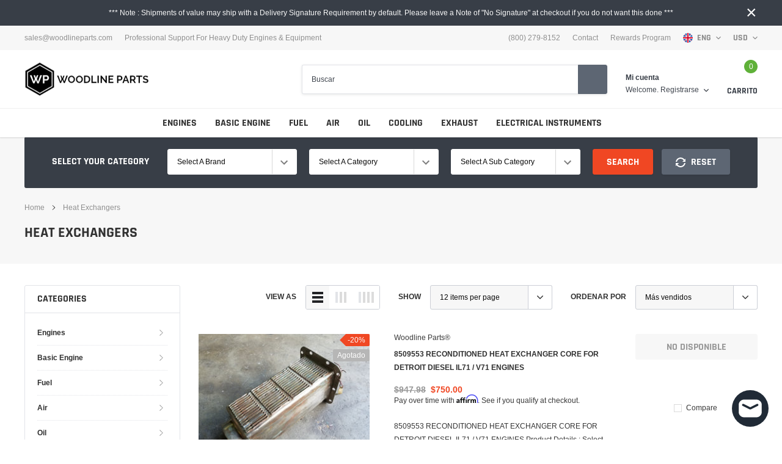

--- FILE ---
content_type: text/html; charset=utf-8
request_url: https://www.woodlineparts.com/es/collections/heat-exchanger
body_size: 38212
content:
<!doctype html>
<html class="no-js" lang="es">
<head>

    <meta charset="utf-8">
    <meta http-equiv="X-UA-Compatible" content="IE=edge">
    <meta name="viewport" content="width=device-width, initial-scale=1, shrink-to-fit=no">
    <meta name="theme-color" content="">
    <meta name="Description" content="Spark Shopify theme developed by HaloTheme">
    <link rel="canonical" href="https://www.woodlineparts.com/es/collections/heat-exchanger"><title>Heat Exchangers
&ndash; Woodline Parts</title>

    
        <meta property="og:type" content="website">
        <meta property="og:title" content="Heat Exchangers">
        
    
    

    <meta property="og:url" content="https://www.woodlineparts.com/es/collections/heat-exchanger">
    <meta property="og:site_name" content="Woodline Parts">
    <!-- /snippets/social-meta-tags.liquid -->




<meta property="og:site_name" content="Woodline Parts">
<meta property="og:url" content="https://www.woodlineparts.com/es/collections/heat-exchanger">
<meta property="og:title" content="Heat Exchangers">
<meta property="og:type" content="product.group">
<meta property="og:description" content="Your Source for thousands of Premium New, Remanufactured and Good Used Parts for Caterpillar, Cummins, Detroit Diesel, International, John Deere, Mack, Navistar, Volvo, Renault Engines and the Trucks and Equipment they power. Professional Support, Extensive Coverage, Competitive Pricing and Worldwide Shipping…">





<meta name="twitter:card" content="summary_large_image">
<meta name="twitter:title" content="Heat Exchangers">
<meta name="twitter:description" content="Your Source for thousands of Premium New, Remanufactured and Good Used Parts for Caterpillar, Cummins, Detroit Diesel, International, John Deere, Mack, Navistar, Volvo, Renault Engines and the Trucks and Equipment they power. Professional Support, Extensive Coverage, Competitive Pricing and Worldwide Shipping…">

    
    <link href="//www.woodlineparts.com/cdn/shop/t/8/assets/vendor.min.css?v=37158687565064383091587695089" rel="stylesheet"><link href="//www.woodlineparts.com/cdn/shop/t/8/assets/theme.min.css?v=59787888032687181461587695087" rel="stylesheet"><script>
        var theme = {
            strings: {
                addToCart: "Agregar al carrito",
                select_options: "Choose options",
                soldOut: "Agotado",
                unavailable: "No disponible",
                regularPrice: "Precio habitual",
                sale: "Oferta",
                showMore: "Ver más",
                showLess: "Mostrar menos",
                addressError: "No se puede encontrar esa dirección",
                addressNoResults: "No results for that address",
                addressQueryLimit: "Se ha excedido el límite de uso de la API de Google . Considere la posibilidad de actualizar a un \u003ca href=\"https:\/\/developers.google.com\/maps\/premium\/usage-limits\"\u003ePlan Premium\u003c\/a\u003e.",
                authError: "Hubo un problema de autenticación con su cuenta de Google Maps.",
                newWindow: "Abre en una nueva ventana.",
                external: "Abre sitio externo.",
                newWindowExternal: "Abre sitio externo externo en una nueva ventana.",
                quantityMinimumMessage: "La cantidad debe ser 1 o más",
                unitPrice: "Precio unitario",
                unitPriceSeparator: "por",
                remove: "Quitar",
                oneCartCount: "1 artículo",
                otherCartCount: "[count] artículos",
                quantityLabel: "Cantidad: [count]",
                in_stock: "Typically ships same to next business day.",
                out_of_stock: "Please contact us to confirm availability.",
                previous: "Pagina anterior",
                next: "Siguiente página",
                added_to_cart: "Recién agregado a tu carrito de compra"
            },

            moneyFormat: "${{amount}}"
        }

        window.shop_currency = "USD";
        window.multi_lang = true;
        window.show_multiple_currencies = false;
        window.show_auto_currency = false;
        window.enable_sidebar_multiple_choice = true;
        window.money_format = "${{amount}}";
        document.documentElement.className = document.documentElement.className.replace('no-js', 'js');
    </script><script>window.performance && window.performance.mark && window.performance.mark('shopify.content_for_header.start');</script><meta name="google-site-verification" content="Iq6xFLwtHKFwKc84VV3_auwqRrpYguBmkiQZ-lo8FGU">
<meta id="shopify-digital-wallet" name="shopify-digital-wallet" content="/21787901/digital_wallets/dialog">
<meta name="shopify-checkout-api-token" content="c447b5b59bbf27cd180a0c67dee4a81f">
<meta id="in-context-paypal-metadata" data-shop-id="21787901" data-venmo-supported="false" data-environment="production" data-locale="es_ES" data-paypal-v4="true" data-currency="USD">
<link rel="alternate" type="application/atom+xml" title="Feed" href="/es/collections/heat-exchanger.atom" />
<link rel="next" href="/es/collections/heat-exchanger?page=2">
<link rel="alternate" hreflang="x-default" href="https://www.woodlineparts.com/collections/heat-exchanger">
<link rel="alternate" hreflang="en" href="https://www.woodlineparts.com/collections/heat-exchanger">
<link rel="alternate" hreflang="es" href="https://www.woodlineparts.com/es/collections/heat-exchanger">
<link rel="alternate" hreflang="fr" href="https://www.woodlineparts.com/fr/collections/heat-exchanger">
<link rel="alternate" hreflang="en-AU" href="https://www.woodlineparts.com/en-au/collections/heat-exchanger">
<link rel="alternate" hreflang="en-CA" href="https://www.woodlineparts.com/en-ca/collections/heat-exchanger">
<link rel="alternate" hreflang="fr-CA" href="https://www.woodlineparts.com/fr-ca/collections/heat-exchanger">
<link rel="alternate" hreflang="en-CL" href="https://www.woodlineparts.com/en-cl/collections/heat-exchanger">
<link rel="alternate" hreflang="es-CL" href="https://www.woodlineparts.com/es-cl/collections/heat-exchanger">
<link rel="alternate" hreflang="en-FR" href="https://www.woodlineparts.com/en-fr/collections/heat-exchanger">
<link rel="alternate" hreflang="fr-FR" href="https://www.woodlineparts.com/fr-fr/collections/heat-exchanger">
<link rel="alternate" hreflang="en-DE" href="https://www.woodlineparts.com/en-de/collections/heat-exchanger">
<link rel="alternate" hreflang="en-IN" href="https://www.woodlineparts.com/en-in/collections/heat-exchanger">
<link rel="alternate" hreflang="en-NZ" href="https://www.woodlineparts.com/en-nz/collections/heat-exchanger">
<link rel="alternate" hreflang="en-SG" href="https://www.woodlineparts.com/en-sg/collections/heat-exchanger">
<link rel="alternate" hreflang="en-GB" href="https://www.woodlineparts.com/en-gb/collections/heat-exchanger">
<link rel="alternate" type="application/json+oembed" href="https://www.woodlineparts.com/es/collections/heat-exchanger.oembed">
<script async="async" src="/checkouts/internal/preloads.js?locale=es-US"></script>
<link rel="preconnect" href="https://shop.app" crossorigin="anonymous">
<script async="async" src="https://shop.app/checkouts/internal/preloads.js?locale=es-US&shop_id=21787901" crossorigin="anonymous"></script>
<script id="apple-pay-shop-capabilities" type="application/json">{"shopId":21787901,"countryCode":"US","currencyCode":"USD","merchantCapabilities":["supports3DS"],"merchantId":"gid:\/\/shopify\/Shop\/21787901","merchantName":"Woodline Parts","requiredBillingContactFields":["postalAddress","email","phone"],"requiredShippingContactFields":["postalAddress","email","phone"],"shippingType":"shipping","supportedNetworks":["visa","masterCard","amex","discover","elo","jcb"],"total":{"type":"pending","label":"Woodline Parts","amount":"1.00"},"shopifyPaymentsEnabled":true,"supportsSubscriptions":true}</script>
<script id="shopify-features" type="application/json">{"accessToken":"c447b5b59bbf27cd180a0c67dee4a81f","betas":["rich-media-storefront-analytics"],"domain":"www.woodlineparts.com","predictiveSearch":true,"shopId":21787901,"locale":"es"}</script>
<script>var Shopify = Shopify || {};
Shopify.shop = "woodline-parts.myshopify.com";
Shopify.locale = "es";
Shopify.currency = {"active":"USD","rate":"1.0"};
Shopify.country = "US";
Shopify.theme = {"name":"Copy of Copy of Spark-theme-1.0.0","id":80411426931,"schema_name":"Caros","schema_version":"1.0.0","theme_store_id":null,"role":"main"};
Shopify.theme.handle = "null";
Shopify.theme.style = {"id":null,"handle":null};
Shopify.cdnHost = "www.woodlineparts.com/cdn";
Shopify.routes = Shopify.routes || {};
Shopify.routes.root = "/es/";</script>
<script type="module">!function(o){(o.Shopify=o.Shopify||{}).modules=!0}(window);</script>
<script>!function(o){function n(){var o=[];function n(){o.push(Array.prototype.slice.apply(arguments))}return n.q=o,n}var t=o.Shopify=o.Shopify||{};t.loadFeatures=n(),t.autoloadFeatures=n()}(window);</script>
<script>
  window.ShopifyPay = window.ShopifyPay || {};
  window.ShopifyPay.apiHost = "shop.app\/pay";
  window.ShopifyPay.redirectState = null;
</script>
<script id="shop-js-analytics" type="application/json">{"pageType":"collection"}</script>
<script defer="defer" async type="module" src="//www.woodlineparts.com/cdn/shopifycloud/shop-js/modules/v2/client.init-shop-cart-sync_CvZOh8Af.es.esm.js"></script>
<script defer="defer" async type="module" src="//www.woodlineparts.com/cdn/shopifycloud/shop-js/modules/v2/chunk.common_3Rxs6Qxh.esm.js"></script>
<script type="module">
  await import("//www.woodlineparts.com/cdn/shopifycloud/shop-js/modules/v2/client.init-shop-cart-sync_CvZOh8Af.es.esm.js");
await import("//www.woodlineparts.com/cdn/shopifycloud/shop-js/modules/v2/chunk.common_3Rxs6Qxh.esm.js");

  window.Shopify.SignInWithShop?.initShopCartSync?.({"fedCMEnabled":true,"windoidEnabled":true});

</script>
<script>
  window.Shopify = window.Shopify || {};
  if (!window.Shopify.featureAssets) window.Shopify.featureAssets = {};
  window.Shopify.featureAssets['shop-js'] = {"shop-cart-sync":["modules/v2/client.shop-cart-sync_rmK0axmV.es.esm.js","modules/v2/chunk.common_3Rxs6Qxh.esm.js"],"init-fed-cm":["modules/v2/client.init-fed-cm_ZaR7zFve.es.esm.js","modules/v2/chunk.common_3Rxs6Qxh.esm.js"],"shop-button":["modules/v2/client.shop-button_DtKRgnFY.es.esm.js","modules/v2/chunk.common_3Rxs6Qxh.esm.js"],"shop-cash-offers":["modules/v2/client.shop-cash-offers_CD08217J.es.esm.js","modules/v2/chunk.common_3Rxs6Qxh.esm.js","modules/v2/chunk.modal_DPIzVVvN.esm.js"],"init-windoid":["modules/v2/client.init-windoid_B42Q2JHR.es.esm.js","modules/v2/chunk.common_3Rxs6Qxh.esm.js"],"shop-toast-manager":["modules/v2/client.shop-toast-manager_BhL87v9O.es.esm.js","modules/v2/chunk.common_3Rxs6Qxh.esm.js"],"init-shop-email-lookup-coordinator":["modules/v2/client.init-shop-email-lookup-coordinator_CFAE-OH8.es.esm.js","modules/v2/chunk.common_3Rxs6Qxh.esm.js"],"init-shop-cart-sync":["modules/v2/client.init-shop-cart-sync_CvZOh8Af.es.esm.js","modules/v2/chunk.common_3Rxs6Qxh.esm.js"],"avatar":["modules/v2/client.avatar_BTnouDA3.es.esm.js"],"pay-button":["modules/v2/client.pay-button_x3Sl_UWF.es.esm.js","modules/v2/chunk.common_3Rxs6Qxh.esm.js"],"init-customer-accounts":["modules/v2/client.init-customer-accounts_DwzgN7WB.es.esm.js","modules/v2/client.shop-login-button_Bwv8tzNm.es.esm.js","modules/v2/chunk.common_3Rxs6Qxh.esm.js","modules/v2/chunk.modal_DPIzVVvN.esm.js"],"init-shop-for-new-customer-accounts":["modules/v2/client.init-shop-for-new-customer-accounts_l0dYgp_m.es.esm.js","modules/v2/client.shop-login-button_Bwv8tzNm.es.esm.js","modules/v2/chunk.common_3Rxs6Qxh.esm.js","modules/v2/chunk.modal_DPIzVVvN.esm.js"],"shop-login-button":["modules/v2/client.shop-login-button_Bwv8tzNm.es.esm.js","modules/v2/chunk.common_3Rxs6Qxh.esm.js","modules/v2/chunk.modal_DPIzVVvN.esm.js"],"init-customer-accounts-sign-up":["modules/v2/client.init-customer-accounts-sign-up_CqSuJy7r.es.esm.js","modules/v2/client.shop-login-button_Bwv8tzNm.es.esm.js","modules/v2/chunk.common_3Rxs6Qxh.esm.js","modules/v2/chunk.modal_DPIzVVvN.esm.js"],"shop-follow-button":["modules/v2/client.shop-follow-button_sMoqSZtr.es.esm.js","modules/v2/chunk.common_3Rxs6Qxh.esm.js","modules/v2/chunk.modal_DPIzVVvN.esm.js"],"checkout-modal":["modules/v2/client.checkout-modal_CwKmoEcx.es.esm.js","modules/v2/chunk.common_3Rxs6Qxh.esm.js","modules/v2/chunk.modal_DPIzVVvN.esm.js"],"lead-capture":["modules/v2/client.lead-capture_De9xQpTV.es.esm.js","modules/v2/chunk.common_3Rxs6Qxh.esm.js","modules/v2/chunk.modal_DPIzVVvN.esm.js"],"shop-login":["modules/v2/client.shop-login_DZKlOsWP.es.esm.js","modules/v2/chunk.common_3Rxs6Qxh.esm.js","modules/v2/chunk.modal_DPIzVVvN.esm.js"],"payment-terms":["modules/v2/client.payment-terms_WyOlUs-o.es.esm.js","modules/v2/chunk.common_3Rxs6Qxh.esm.js","modules/v2/chunk.modal_DPIzVVvN.esm.js"]};
</script>
<script>(function() {
  var isLoaded = false;
  function asyncLoad() {
    if (isLoaded) return;
    isLoaded = true;
    var urls = ["https:\/\/scripttags.justuno.com\/shopify_justuno_21787901_18256.js?shop=woodline-parts.myshopify.com","https:\/\/call.chatra.io\/shopify?chatraId=zddKyWN5cJcuGvPwH\u0026shop=woodline-parts.myshopify.com","https:\/\/js.smile.io\/v1\/smile-shopify.js?shop=woodline-parts.myshopify.com","https:\/\/cdn.shopify.com\/s\/files\/1\/2178\/7901\/t\/8\/assets\/affirmShopify.js?v=1598987722\u0026shop=woodline-parts.myshopify.com","https:\/\/bp.sofenx.com\/embed_v1.js?shop=woodline-parts.myshopify.com","https:\/\/cdn.hextom.com\/js\/freeshippingbar.js?shop=woodline-parts.myshopify.com"];
    for (var i = 0; i < urls.length; i++) {
      var s = document.createElement('script');
      s.type = 'text/javascript';
      s.async = true;
      s.src = urls[i];
      var x = document.getElementsByTagName('script')[0];
      x.parentNode.insertBefore(s, x);
    }
  };
  if(window.attachEvent) {
    window.attachEvent('onload', asyncLoad);
  } else {
    window.addEventListener('load', asyncLoad, false);
  }
})();</script>
<script id="__st">var __st={"a":21787901,"offset":-21600,"reqid":"280d4b07-19fb-4caa-a803-2bdc38ffb365-1768740325","pageurl":"www.woodlineparts.com\/es\/collections\/heat-exchanger","u":"0a5a95f3a339","p":"collection","rtyp":"collection","rid":86211788848};</script>
<script>window.ShopifyPaypalV4VisibilityTracking = true;</script>
<script id="captcha-bootstrap">!function(){'use strict';const t='contact',e='account',n='new_comment',o=[[t,t],['blogs',n],['comments',n],[t,'customer']],c=[[e,'customer_login'],[e,'guest_login'],[e,'recover_customer_password'],[e,'create_customer']],r=t=>t.map((([t,e])=>`form[action*='/${t}']:not([data-nocaptcha='true']) input[name='form_type'][value='${e}']`)).join(','),a=t=>()=>t?[...document.querySelectorAll(t)].map((t=>t.form)):[];function s(){const t=[...o],e=r(t);return a(e)}const i='password',u='form_key',d=['recaptcha-v3-token','g-recaptcha-response','h-captcha-response',i],f=()=>{try{return window.sessionStorage}catch{return}},m='__shopify_v',_=t=>t.elements[u];function p(t,e,n=!1){try{const o=window.sessionStorage,c=JSON.parse(o.getItem(e)),{data:r}=function(t){const{data:e,action:n}=t;return t[m]||n?{data:e,action:n}:{data:t,action:n}}(c);for(const[e,n]of Object.entries(r))t.elements[e]&&(t.elements[e].value=n);n&&o.removeItem(e)}catch(o){console.error('form repopulation failed',{error:o})}}const l='form_type',E='cptcha';function T(t){t.dataset[E]=!0}const w=window,h=w.document,L='Shopify',v='ce_forms',y='captcha';let A=!1;((t,e)=>{const n=(g='f06e6c50-85a8-45c8-87d0-21a2b65856fe',I='https://cdn.shopify.com/shopifycloud/storefront-forms-hcaptcha/ce_storefront_forms_captcha_hcaptcha.v1.5.2.iife.js',D={infoText:'Protegido por hCaptcha',privacyText:'Privacidad',termsText:'Términos'},(t,e,n)=>{const o=w[L][v],c=o.bindForm;if(c)return c(t,g,e,D).then(n);var r;o.q.push([[t,g,e,D],n]),r=I,A||(h.body.append(Object.assign(h.createElement('script'),{id:'captcha-provider',async:!0,src:r})),A=!0)});var g,I,D;w[L]=w[L]||{},w[L][v]=w[L][v]||{},w[L][v].q=[],w[L][y]=w[L][y]||{},w[L][y].protect=function(t,e){n(t,void 0,e),T(t)},Object.freeze(w[L][y]),function(t,e,n,w,h,L){const[v,y,A,g]=function(t,e,n){const i=e?o:[],u=t?c:[],d=[...i,...u],f=r(d),m=r(i),_=r(d.filter((([t,e])=>n.includes(e))));return[a(f),a(m),a(_),s()]}(w,h,L),I=t=>{const e=t.target;return e instanceof HTMLFormElement?e:e&&e.form},D=t=>v().includes(t);t.addEventListener('submit',(t=>{const e=I(t);if(!e)return;const n=D(e)&&!e.dataset.hcaptchaBound&&!e.dataset.recaptchaBound,o=_(e),c=g().includes(e)&&(!o||!o.value);(n||c)&&t.preventDefault(),c&&!n&&(function(t){try{if(!f())return;!function(t){const e=f();if(!e)return;const n=_(t);if(!n)return;const o=n.value;o&&e.removeItem(o)}(t);const e=Array.from(Array(32),(()=>Math.random().toString(36)[2])).join('');!function(t,e){_(t)||t.append(Object.assign(document.createElement('input'),{type:'hidden',name:u})),t.elements[u].value=e}(t,e),function(t,e){const n=f();if(!n)return;const o=[...t.querySelectorAll(`input[type='${i}']`)].map((({name:t})=>t)),c=[...d,...o],r={};for(const[a,s]of new FormData(t).entries())c.includes(a)||(r[a]=s);n.setItem(e,JSON.stringify({[m]:1,action:t.action,data:r}))}(t,e)}catch(e){console.error('failed to persist form',e)}}(e),e.submit())}));const S=(t,e)=>{t&&!t.dataset[E]&&(n(t,e.some((e=>e===t))),T(t))};for(const o of['focusin','change'])t.addEventListener(o,(t=>{const e=I(t);D(e)&&S(e,y())}));const B=e.get('form_key'),M=e.get(l),P=B&&M;t.addEventListener('DOMContentLoaded',(()=>{const t=y();if(P)for(const e of t)e.elements[l].value===M&&p(e,B);[...new Set([...A(),...v().filter((t=>'true'===t.dataset.shopifyCaptcha))])].forEach((e=>S(e,t)))}))}(h,new URLSearchParams(w.location.search),n,t,e,['guest_login'])})(!0,!0)}();</script>
<script integrity="sha256-4kQ18oKyAcykRKYeNunJcIwy7WH5gtpwJnB7kiuLZ1E=" data-source-attribution="shopify.loadfeatures" defer="defer" src="//www.woodlineparts.com/cdn/shopifycloud/storefront/assets/storefront/load_feature-a0a9edcb.js" crossorigin="anonymous"></script>
<script crossorigin="anonymous" defer="defer" src="//www.woodlineparts.com/cdn/shopifycloud/storefront/assets/shopify_pay/storefront-65b4c6d7.js?v=20250812"></script>
<script data-source-attribution="shopify.dynamic_checkout.dynamic.init">var Shopify=Shopify||{};Shopify.PaymentButton=Shopify.PaymentButton||{isStorefrontPortableWallets:!0,init:function(){window.Shopify.PaymentButton.init=function(){};var t=document.createElement("script");t.src="https://www.woodlineparts.com/cdn/shopifycloud/portable-wallets/latest/portable-wallets.es.js",t.type="module",document.head.appendChild(t)}};
</script>
<script data-source-attribution="shopify.dynamic_checkout.buyer_consent">
  function portableWalletsHideBuyerConsent(e){var t=document.getElementById("shopify-buyer-consent"),n=document.getElementById("shopify-subscription-policy-button");t&&n&&(t.classList.add("hidden"),t.setAttribute("aria-hidden","true"),n.removeEventListener("click",e))}function portableWalletsShowBuyerConsent(e){var t=document.getElementById("shopify-buyer-consent"),n=document.getElementById("shopify-subscription-policy-button");t&&n&&(t.classList.remove("hidden"),t.removeAttribute("aria-hidden"),n.addEventListener("click",e))}window.Shopify?.PaymentButton&&(window.Shopify.PaymentButton.hideBuyerConsent=portableWalletsHideBuyerConsent,window.Shopify.PaymentButton.showBuyerConsent=portableWalletsShowBuyerConsent);
</script>
<script data-source-attribution="shopify.dynamic_checkout.cart.bootstrap">document.addEventListener("DOMContentLoaded",(function(){function t(){return document.querySelector("shopify-accelerated-checkout-cart, shopify-accelerated-checkout")}if(t())Shopify.PaymentButton.init();else{new MutationObserver((function(e,n){t()&&(Shopify.PaymentButton.init(),n.disconnect())})).observe(document.body,{childList:!0,subtree:!0})}}));
</script>
<link id="shopify-accelerated-checkout-styles" rel="stylesheet" media="screen" href="https://www.woodlineparts.com/cdn/shopifycloud/portable-wallets/latest/accelerated-checkout-backwards-compat.css" crossorigin="anonymous">
<style id="shopify-accelerated-checkout-cart">
        #shopify-buyer-consent {
  margin-top: 1em;
  display: inline-block;
  width: 100%;
}

#shopify-buyer-consent.hidden {
  display: none;
}

#shopify-subscription-policy-button {
  background: none;
  border: none;
  padding: 0;
  text-decoration: underline;
  font-size: inherit;
  cursor: pointer;
}

#shopify-subscription-policy-button::before {
  box-shadow: none;
}

      </style>

<script>window.performance && window.performance.mark && window.performance.mark('shopify.content_for_header.end');</script>
  

<!-- BEGIN app block: shopify://apps/doofinder-search-discovery/blocks/doofinder-script/1abc6bc6-ff36-4a37-9034-effae4a47cf6 -->
  <script>
    (function(w, k) {w[k] = window[k] || function () { (window[k].q = window[k].q || []).push(arguments) }})(window, "doofinderApp")
    var dfKvCustomerEmail = "";

    doofinderApp("config", "currency", Shopify.currency.active);
    doofinderApp("config", "language", Shopify.locale);
    var context = Shopify.country;
    
    doofinderApp("config", "priceName", context);
    localStorage.setItem("shopify-language", Shopify.locale);

    doofinderApp("init", "layer", {
      params:{
        "":{
          exclude: {
            not_published_in: [context]
          }
        },
        "product":{
          exclude: {
            not_published_in: [context]
          }
        }
      }
    });
  </script>

  <script src="https://us1-config.doofinder.com/2.x/84a3bfab-1c76-4afe-8a88-0ca94e8efc2f.js" async></script>



<!-- END app block --><script src="https://cdn.shopify.com/extensions/7bc9bb47-adfa-4267-963e-cadee5096caf/inbox-1252/assets/inbox-chat-loader.js" type="text/javascript" defer="defer"></script>
<script src="https://cdn.shopify.com/extensions/019bc7e9-d98c-71e0-bb25-69de9349bf29/smile-io-266/assets/smile-loader.js" type="text/javascript" defer="defer"></script>
<link href="https://monorail-edge.shopifysvc.com" rel="dns-prefetch">
<script>(function(){if ("sendBeacon" in navigator && "performance" in window) {try {var session_token_from_headers = performance.getEntriesByType('navigation')[0].serverTiming.find(x => x.name == '_s').description;} catch {var session_token_from_headers = undefined;}var session_cookie_matches = document.cookie.match(/_shopify_s=([^;]*)/);var session_token_from_cookie = session_cookie_matches && session_cookie_matches.length === 2 ? session_cookie_matches[1] : "";var session_token = session_token_from_headers || session_token_from_cookie || "";function handle_abandonment_event(e) {var entries = performance.getEntries().filter(function(entry) {return /monorail-edge.shopifysvc.com/.test(entry.name);});if (!window.abandonment_tracked && entries.length === 0) {window.abandonment_tracked = true;var currentMs = Date.now();var navigation_start = performance.timing.navigationStart;var payload = {shop_id: 21787901,url: window.location.href,navigation_start,duration: currentMs - navigation_start,session_token,page_type: "collection"};window.navigator.sendBeacon("https://monorail-edge.shopifysvc.com/v1/produce", JSON.stringify({schema_id: "online_store_buyer_site_abandonment/1.1",payload: payload,metadata: {event_created_at_ms: currentMs,event_sent_at_ms: currentMs}}));}}window.addEventListener('pagehide', handle_abandonment_event);}}());</script>
<script id="web-pixels-manager-setup">(function e(e,d,r,n,o){if(void 0===o&&(o={}),!Boolean(null===(a=null===(i=window.Shopify)||void 0===i?void 0:i.analytics)||void 0===a?void 0:a.replayQueue)){var i,a;window.Shopify=window.Shopify||{};var t=window.Shopify;t.analytics=t.analytics||{};var s=t.analytics;s.replayQueue=[],s.publish=function(e,d,r){return s.replayQueue.push([e,d,r]),!0};try{self.performance.mark("wpm:start")}catch(e){}var l=function(){var e={modern:/Edge?\/(1{2}[4-9]|1[2-9]\d|[2-9]\d{2}|\d{4,})\.\d+(\.\d+|)|Firefox\/(1{2}[4-9]|1[2-9]\d|[2-9]\d{2}|\d{4,})\.\d+(\.\d+|)|Chrom(ium|e)\/(9{2}|\d{3,})\.\d+(\.\d+|)|(Maci|X1{2}).+ Version\/(15\.\d+|(1[6-9]|[2-9]\d|\d{3,})\.\d+)([,.]\d+|)( \(\w+\)|)( Mobile\/\w+|) Safari\/|Chrome.+OPR\/(9{2}|\d{3,})\.\d+\.\d+|(CPU[ +]OS|iPhone[ +]OS|CPU[ +]iPhone|CPU IPhone OS|CPU iPad OS)[ +]+(15[._]\d+|(1[6-9]|[2-9]\d|\d{3,})[._]\d+)([._]\d+|)|Android:?[ /-](13[3-9]|1[4-9]\d|[2-9]\d{2}|\d{4,})(\.\d+|)(\.\d+|)|Android.+Firefox\/(13[5-9]|1[4-9]\d|[2-9]\d{2}|\d{4,})\.\d+(\.\d+|)|Android.+Chrom(ium|e)\/(13[3-9]|1[4-9]\d|[2-9]\d{2}|\d{4,})\.\d+(\.\d+|)|SamsungBrowser\/([2-9]\d|\d{3,})\.\d+/,legacy:/Edge?\/(1[6-9]|[2-9]\d|\d{3,})\.\d+(\.\d+|)|Firefox\/(5[4-9]|[6-9]\d|\d{3,})\.\d+(\.\d+|)|Chrom(ium|e)\/(5[1-9]|[6-9]\d|\d{3,})\.\d+(\.\d+|)([\d.]+$|.*Safari\/(?![\d.]+ Edge\/[\d.]+$))|(Maci|X1{2}).+ Version\/(10\.\d+|(1[1-9]|[2-9]\d|\d{3,})\.\d+)([,.]\d+|)( \(\w+\)|)( Mobile\/\w+|) Safari\/|Chrome.+OPR\/(3[89]|[4-9]\d|\d{3,})\.\d+\.\d+|(CPU[ +]OS|iPhone[ +]OS|CPU[ +]iPhone|CPU IPhone OS|CPU iPad OS)[ +]+(10[._]\d+|(1[1-9]|[2-9]\d|\d{3,})[._]\d+)([._]\d+|)|Android:?[ /-](13[3-9]|1[4-9]\d|[2-9]\d{2}|\d{4,})(\.\d+|)(\.\d+|)|Mobile Safari.+OPR\/([89]\d|\d{3,})\.\d+\.\d+|Android.+Firefox\/(13[5-9]|1[4-9]\d|[2-9]\d{2}|\d{4,})\.\d+(\.\d+|)|Android.+Chrom(ium|e)\/(13[3-9]|1[4-9]\d|[2-9]\d{2}|\d{4,})\.\d+(\.\d+|)|Android.+(UC? ?Browser|UCWEB|U3)[ /]?(15\.([5-9]|\d{2,})|(1[6-9]|[2-9]\d|\d{3,})\.\d+)\.\d+|SamsungBrowser\/(5\.\d+|([6-9]|\d{2,})\.\d+)|Android.+MQ{2}Browser\/(14(\.(9|\d{2,})|)|(1[5-9]|[2-9]\d|\d{3,})(\.\d+|))(\.\d+|)|K[Aa][Ii]OS\/(3\.\d+|([4-9]|\d{2,})\.\d+)(\.\d+|)/},d=e.modern,r=e.legacy,n=navigator.userAgent;return n.match(d)?"modern":n.match(r)?"legacy":"unknown"}(),u="modern"===l?"modern":"legacy",c=(null!=n?n:{modern:"",legacy:""})[u],f=function(e){return[e.baseUrl,"/wpm","/b",e.hashVersion,"modern"===e.buildTarget?"m":"l",".js"].join("")}({baseUrl:d,hashVersion:r,buildTarget:u}),m=function(e){var d=e.version,r=e.bundleTarget,n=e.surface,o=e.pageUrl,i=e.monorailEndpoint;return{emit:function(e){var a=e.status,t=e.errorMsg,s=(new Date).getTime(),l=JSON.stringify({metadata:{event_sent_at_ms:s},events:[{schema_id:"web_pixels_manager_load/3.1",payload:{version:d,bundle_target:r,page_url:o,status:a,surface:n,error_msg:t},metadata:{event_created_at_ms:s}}]});if(!i)return console&&console.warn&&console.warn("[Web Pixels Manager] No Monorail endpoint provided, skipping logging."),!1;try{return self.navigator.sendBeacon.bind(self.navigator)(i,l)}catch(e){}var u=new XMLHttpRequest;try{return u.open("POST",i,!0),u.setRequestHeader("Content-Type","text/plain"),u.send(l),!0}catch(e){return console&&console.warn&&console.warn("[Web Pixels Manager] Got an unhandled error while logging to Monorail."),!1}}}}({version:r,bundleTarget:l,surface:e.surface,pageUrl:self.location.href,monorailEndpoint:e.monorailEndpoint});try{o.browserTarget=l,function(e){var d=e.src,r=e.async,n=void 0===r||r,o=e.onload,i=e.onerror,a=e.sri,t=e.scriptDataAttributes,s=void 0===t?{}:t,l=document.createElement("script"),u=document.querySelector("head"),c=document.querySelector("body");if(l.async=n,l.src=d,a&&(l.integrity=a,l.crossOrigin="anonymous"),s)for(var f in s)if(Object.prototype.hasOwnProperty.call(s,f))try{l.dataset[f]=s[f]}catch(e){}if(o&&l.addEventListener("load",o),i&&l.addEventListener("error",i),u)u.appendChild(l);else{if(!c)throw new Error("Did not find a head or body element to append the script");c.appendChild(l)}}({src:f,async:!0,onload:function(){if(!function(){var e,d;return Boolean(null===(d=null===(e=window.Shopify)||void 0===e?void 0:e.analytics)||void 0===d?void 0:d.initialized)}()){var d=window.webPixelsManager.init(e)||void 0;if(d){var r=window.Shopify.analytics;r.replayQueue.forEach((function(e){var r=e[0],n=e[1],o=e[2];d.publishCustomEvent(r,n,o)})),r.replayQueue=[],r.publish=d.publishCustomEvent,r.visitor=d.visitor,r.initialized=!0}}},onerror:function(){return m.emit({status:"failed",errorMsg:"".concat(f," has failed to load")})},sri:function(e){var d=/^sha384-[A-Za-z0-9+/=]+$/;return"string"==typeof e&&d.test(e)}(c)?c:"",scriptDataAttributes:o}),m.emit({status:"loading"})}catch(e){m.emit({status:"failed",errorMsg:(null==e?void 0:e.message)||"Unknown error"})}}})({shopId: 21787901,storefrontBaseUrl: "https://www.woodlineparts.com",extensionsBaseUrl: "https://extensions.shopifycdn.com/cdn/shopifycloud/web-pixels-manager",monorailEndpoint: "https://monorail-edge.shopifysvc.com/unstable/produce_batch",surface: "storefront-renderer",enabledBetaFlags: ["2dca8a86"],webPixelsConfigList: [{"id":"438304883","configuration":"{\"config\":\"{\\\"pixel_id\\\":\\\"G-EEF5KBMG8X\\\",\\\"target_country\\\":\\\"US\\\",\\\"gtag_events\\\":[{\\\"type\\\":\\\"begin_checkout\\\",\\\"action_label\\\":\\\"G-EEF5KBMG8X\\\"},{\\\"type\\\":\\\"search\\\",\\\"action_label\\\":\\\"G-EEF5KBMG8X\\\"},{\\\"type\\\":\\\"view_item\\\",\\\"action_label\\\":[\\\"G-EEF5KBMG8X\\\",\\\"MC-Z7DTV2B46P\\\"]},{\\\"type\\\":\\\"purchase\\\",\\\"action_label\\\":[\\\"G-EEF5KBMG8X\\\",\\\"MC-Z7DTV2B46P\\\"]},{\\\"type\\\":\\\"page_view\\\",\\\"action_label\\\":[\\\"G-EEF5KBMG8X\\\",\\\"MC-Z7DTV2B46P\\\"]},{\\\"type\\\":\\\"add_payment_info\\\",\\\"action_label\\\":\\\"G-EEF5KBMG8X\\\"},{\\\"type\\\":\\\"add_to_cart\\\",\\\"action_label\\\":\\\"G-EEF5KBMG8X\\\"}],\\\"enable_monitoring_mode\\\":false}\"}","eventPayloadVersion":"v1","runtimeContext":"OPEN","scriptVersion":"b2a88bafab3e21179ed38636efcd8a93","type":"APP","apiClientId":1780363,"privacyPurposes":[],"dataSharingAdjustments":{"protectedCustomerApprovalScopes":["read_customer_address","read_customer_email","read_customer_name","read_customer_personal_data","read_customer_phone"]}},{"id":"101089395","eventPayloadVersion":"v1","runtimeContext":"LAX","scriptVersion":"1","type":"CUSTOM","privacyPurposes":["ANALYTICS"],"name":"Google Analytics tag (migrated)"},{"id":"shopify-app-pixel","configuration":"{}","eventPayloadVersion":"v1","runtimeContext":"STRICT","scriptVersion":"0450","apiClientId":"shopify-pixel","type":"APP","privacyPurposes":["ANALYTICS","MARKETING"]},{"id":"shopify-custom-pixel","eventPayloadVersion":"v1","runtimeContext":"LAX","scriptVersion":"0450","apiClientId":"shopify-pixel","type":"CUSTOM","privacyPurposes":["ANALYTICS","MARKETING"]}],isMerchantRequest: false,initData: {"shop":{"name":"Woodline Parts","paymentSettings":{"currencyCode":"USD"},"myshopifyDomain":"woodline-parts.myshopify.com","countryCode":"US","storefrontUrl":"https:\/\/www.woodlineparts.com\/es"},"customer":null,"cart":null,"checkout":null,"productVariants":[],"purchasingCompany":null},},"https://www.woodlineparts.com/cdn","fcfee988w5aeb613cpc8e4bc33m6693e112",{"modern":"","legacy":""},{"shopId":"21787901","storefrontBaseUrl":"https:\/\/www.woodlineparts.com","extensionBaseUrl":"https:\/\/extensions.shopifycdn.com\/cdn\/shopifycloud\/web-pixels-manager","surface":"storefront-renderer","enabledBetaFlags":"[\"2dca8a86\"]","isMerchantRequest":"false","hashVersion":"fcfee988w5aeb613cpc8e4bc33m6693e112","publish":"custom","events":"[[\"page_viewed\",{}],[\"collection_viewed\",{\"collection\":{\"id\":\"86211788848\",\"title\":\"Heat Exchangers\",\"productVariants\":[{\"price\":{\"amount\":750.0,\"currencyCode\":\"USD\"},\"product\":{\"title\":\"8509553 RECONDITIONED HEAT EXCHANGER CORE FOR DETROIT DIESEL IL71 \/ V71 ENGINES\",\"vendor\":\"Woodline Parts®\",\"id\":\"2204380463152\",\"untranslatedTitle\":\"8509553 RECONDITIONED HEAT EXCHANGER CORE FOR DETROIT DIESEL IL71 \/ V71 ENGINES\",\"url\":\"\/es\/products\/8509553-reconditioned-heat-exchanger-core-for-detroit-diesel-il71-v71-engines\",\"type\":\"Heat Exchanger\"},\"id\":\"22163214368816\",\"image\":{\"src\":\"\/\/www.woodlineparts.com\/cdn\/shop\/products\/8509553_23520298.jpg?v=1633305130\"},\"sku\":\"8509553R\",\"title\":\"Default Title\",\"untranslatedTitle\":\"Default Title\"},{\"price\":{\"amount\":57.06,\"currencyCode\":\"USD\"},\"product\":{\"title\":\"Interstate-McBee® Detroit Diesel® 5192637 Heat Exchanger Gasket Set (71 \/ V71)\",\"vendor\":\"Interstate-McBee®\",\"id\":\"4584925134963\",\"untranslatedTitle\":\"Interstate-McBee® Detroit Diesel® 5192637 Heat Exchanger Gasket Set (71 \/ V71)\",\"url\":\"\/es\/products\/interstate-mcbee-detroit-diesel-5192637-heat-exchanger-gasket-set-71-v71\",\"type\":\"Detroit Diesel®\"},\"id\":\"32026054393971\",\"image\":{\"src\":\"\/\/www.woodlineparts.com\/cdn\/shop\/products\/Interstate-McBee_DetroitDiesel_5192637HeatExchangerGasketSet.png?v=1665854965\"},\"sku\":\"A 5192637\",\"title\":\"Default Title\",\"untranslatedTitle\":\"Default Title\"},{\"price\":{\"amount\":1.56,\"currencyCode\":\"USD\"},\"product\":{\"title\":\"Interstate-McBee® Detroit Diesel® 5115395 Raw Water Pump Flange Gasket\",\"vendor\":\"Interstate-McBee®\",\"id\":\"4584874999923\",\"untranslatedTitle\":\"Interstate-McBee® Detroit Diesel® 5115395 Raw Water Pump Flange Gasket\",\"url\":\"\/es\/products\/interstate-mcbee-detroit-diesel-5115395-raw-water-pump-flange-gasket\",\"type\":\"Detroit Diesel®\"},\"id\":\"32026002686067\",\"image\":{\"src\":\"\/\/www.woodlineparts.com\/cdn\/shop\/files\/a-5115395.tmb-prodcont.jpg?v=1748323715\"},\"sku\":\"A 5115395\",\"title\":\"Default Title\",\"untranslatedTitle\":\"Default Title\"},{\"price\":{\"amount\":2109.33,\"currencyCode\":\"USD\"},\"product\":{\"title\":\"JMP Marine® JPR-G6300 Replacement Detroit Diesel® Seawater Pump (23507973)\",\"vendor\":\"JMP Marine®\",\"id\":\"4554806820979\",\"untranslatedTitle\":\"JMP Marine® JPR-G6300 Replacement Detroit Diesel® Seawater Pump (23507973)\",\"url\":\"\/es\/products\/jmp-marine-jpr-g6300-replacement-detroit-diesel-seawater-pump-23507973\",\"type\":\"Cooling Pumps\"},\"id\":\"31931390951539\",\"image\":{\"src\":\"\/\/www.woodlineparts.com\/cdn\/shop\/files\/jpr-g66300detroitdiesel23507973seawaaterpump.jpg?v=1745689532\"},\"sku\":\"DD 8V92TA-16V92TA-J\",\"title\":\"Default Title\",\"untranslatedTitle\":\"Default Title\"},{\"price\":{\"amount\":1.3,\"currencyCode\":\"USD\"},\"product\":{\"title\":\"Interstate-McBee® Detroit Diesel® 5156319 Water Connection Gasket\",\"vendor\":\"Interstate-McBee®\",\"id\":\"4584915828851\",\"untranslatedTitle\":\"Interstate-McBee® Detroit Diesel® 5156319 Water Connection Gasket\",\"url\":\"\/es\/products\/interstate-mcbee-detroit-diesel-5156319-water-connection-gasket\",\"type\":\"Detroit Diesel®\"},\"id\":\"32026044989555\",\"image\":{\"src\":\"\/\/www.woodlineparts.com\/cdn\/shop\/files\/a-5156319.tmb-prodcont.jpg?v=1740982403\"},\"sku\":\"A 5156319\",\"title\":\"Default Title\",\"untranslatedTitle\":\"Default Title\"},{\"price\":{\"amount\":305.56,\"currencyCode\":\"USD\"},\"product\":{\"title\":\"U 23511348 WATER OUTLET MANIFOLD TUBE (3 1\/2\\\" OD X 12.50\\\" L) (V149 ENGINES)\",\"vendor\":\"Detroit Diesel®\",\"id\":\"6804339327091\",\"untranslatedTitle\":\"U 23511348 WATER OUTLET MANIFOLD TUBE (3 1\/2\\\" OD X 12.50\\\" L) (V149 ENGINES)\",\"url\":\"\/es\/products\/u-23511348-water-outlet-manifold-tube-3-1-2-od-x-12-50-l-v149-engines\",\"type\":\"Water Connection\"},\"id\":\"39953150640243\",\"image\":{\"src\":\"\/\/www.woodlineparts.com\/cdn\/shop\/products\/detroit-diesel-logo-p1_a820c668-198e-480b-943d-cbddcdc43222.png?v=1648578492\"},\"sku\":\"U 23511348\",\"title\":\"Default Title\",\"untranslatedTitle\":\"Default Title\"},{\"price\":{\"amount\":25.12,\"currencyCode\":\"USD\"},\"product\":{\"title\":\"U 23511345 WATER OUTLET MANIFOLD TUBE (3 1\/2\\\" OD X 6.44\\\" L) (V149 ENGINES)\",\"vendor\":\"Detroit Diesel®\",\"id\":\"6804333133939\",\"untranslatedTitle\":\"U 23511345 WATER OUTLET MANIFOLD TUBE (3 1\/2\\\" OD X 6.44\\\" L) (V149 ENGINES)\",\"url\":\"\/es\/products\/u-23511345-water-outlet-manifold-tube-3-1-2-od-x-6-44-l-v149-engines\",\"type\":\"Water Connection\"},\"id\":\"39953132683379\",\"image\":{\"src\":\"\/\/www.woodlineparts.com\/cdn\/shop\/products\/detroit-diesel-logo-p1_056b5837-50c5-4335-8be6-857fd62e1dcf.png?v=1648577814\"},\"sku\":\"U 23511345\",\"title\":\"Default Title\",\"untranslatedTitle\":\"Default Title\"},{\"price\":{\"amount\":60.0,\"currencyCode\":\"USD\"},\"product\":{\"title\":\"R 5149513 RECON ROCKER COVER BREATHER KIT FOR DETROIT DIESEL ENGINES\",\"vendor\":\"Woodline Parts®\",\"id\":\"6658321776755\",\"untranslatedTitle\":\"R 5149513 RECON ROCKER COVER BREATHER KIT FOR DETROIT DIESEL ENGINES\",\"url\":\"\/es\/products\/r-5149513-recon-rocker-cover-breather-kit-for-detroit-diesel-engines\",\"type\":\"Heat Exchanger\"},\"id\":\"39501312393331\",\"image\":{\"src\":\"\/\/www.woodlineparts.com\/cdn\/shop\/products\/woodline-logo-lg-50_3_133ba4a9-443f-4ea8-8cf2-3276f974ad28.png?v=1634663524\"},\"sku\":\"R 5149513\",\"title\":\"Default Title\",\"untranslatedTitle\":\"Default Title\"},{\"price\":{\"amount\":400.0,\"currencyCode\":\"USD\"},\"product\":{\"title\":\"5113380 WATER OUTLET MANIFOLD FOR DETROIT DIESEL 671 ENGINES (6 PORT) (5101772)\",\"vendor\":\"Detroit Diesel®\",\"id\":\"6646227042419\",\"untranslatedTitle\":\"5113380 WATER OUTLET MANIFOLD FOR DETROIT DIESEL 671 ENGINES (6 PORT) (5101772)\",\"url\":\"\/es\/products\/5113380-water-outlet-manifold-for-detroit-diesel-671-engines-6-port-5101772\",\"type\":\"Water Connection\"},\"id\":\"39474874613875\",\"image\":{\"src\":\"\/\/www.woodlineparts.com\/cdn\/shop\/products\/5113380_4__79295.1564889158.640.640.jpg?v=1633289441\"},\"sku\":null,\"title\":\"As is\",\"untranslatedTitle\":\"As is\"},{\"price\":{\"amount\":1600.0,\"currencyCode\":\"USD\"},\"product\":{\"title\":\"R 5117713 EXPANSION TANK FOR DETROIT DIESEL V71 \/ V92 (GOOD \/ USED \/ RECON)\",\"vendor\":\"Woodline Parts®\",\"id\":\"3743975931952\",\"untranslatedTitle\":\"R 5117713 EXPANSION TANK FOR DETROIT DIESEL V71 \/ V92 (GOOD \/ USED \/ RECON)\",\"url\":\"\/es\/products\/5117713-good-used-expansion-tank-for-detroit-diesel-12v71-engines\",\"type\":\"Used \/ Reconditioned\"},\"id\":\"28760463736880\",\"image\":{\"src\":\"\/\/www.woodlineparts.com\/cdn\/shop\/products\/detroit_diesel_logo_f9ba001e-e986-4445-aadd-bbc99ff2a13c.png?v=1583890973\"},\"sku\":\"5117713U\",\"title\":\"Default Title\",\"untranslatedTitle\":\"Default Title\"},{\"price\":{\"amount\":3.54,\"currencyCode\":\"USD\"},\"product\":{\"title\":\"5158825 GENUINE DETROIT DIESEL® AIR BOX DRAIN TUBE (DEV. L. 4-1\/4\\\")\",\"vendor\":\"MTU®\",\"id\":\"6796979535987\",\"untranslatedTitle\":\"5158825 GENUINE DETROIT DIESEL® AIR BOX DRAIN TUBE (DEV. L. 4-1\/4\\\")\",\"url\":\"\/es\/products\/5158825-genuine-detroit-diesel-air-box-drain-tube-dev-l-4-1-4\",\"type\":\"Detroit Diesel®\"},\"id\":\"39931791310963\",\"image\":{\"src\":\"\/\/www.woodlineparts.com\/cdn\/shop\/products\/5158825__24157.1411676873.640.640.jpg?v=1647763844\"},\"sku\":\"MTU 5158825\",\"title\":\"Default Title\",\"untranslatedTitle\":\"Default Title\"},{\"price\":{\"amount\":2500.0,\"currencyCode\":\"USD\"},\"product\":{\"title\":\"3036088 RECONDITIONED EXHAUST MANIFOLD FOR CUMMINS K19 ENGINES (3019579, 3078024)\",\"vendor\":\"Woodline Parts®\",\"id\":\"4534478569587\",\"untranslatedTitle\":\"3036088 RECONDITIONED EXHAUST MANIFOLD FOR CUMMINS K19 ENGINES (3019579, 3078024)\",\"url\":\"\/es\/products\/3036088-reconditioned-exhaust-manifold-for-cummins-k19-engines-3019579-3078024\",\"type\":\"Heat Exchanger\"},\"id\":\"31845363023987\",\"image\":{\"src\":\"\/\/www.woodlineparts.com\/cdn\/shop\/products\/tb401ge.png?v=1592878315\"},\"sku\":\"3036088 R\",\"title\":\"Default Title\",\"untranslatedTitle\":\"Default Title\"}]}}]]"});</script><script>
  window.ShopifyAnalytics = window.ShopifyAnalytics || {};
  window.ShopifyAnalytics.meta = window.ShopifyAnalytics.meta || {};
  window.ShopifyAnalytics.meta.currency = 'USD';
  var meta = {"products":[{"id":2204380463152,"gid":"gid:\/\/shopify\/Product\/2204380463152","vendor":"Woodline Parts®","type":"Heat Exchanger","handle":"8509553-reconditioned-heat-exchanger-core-for-detroit-diesel-il71-v71-engines","variants":[{"id":22163214368816,"price":75000,"name":"8509553 RECONDITIONED HEAT EXCHANGER CORE FOR DETROIT DIESEL IL71 \/ V71 ENGINES","public_title":null,"sku":"8509553R"}],"remote":false},{"id":4584925134963,"gid":"gid:\/\/shopify\/Product\/4584925134963","vendor":"Interstate-McBee®","type":"Detroit Diesel®","handle":"interstate-mcbee-detroit-diesel-5192637-heat-exchanger-gasket-set-71-v71","variants":[{"id":32026054393971,"price":5706,"name":"Interstate-McBee® Detroit Diesel® 5192637 Heat Exchanger Gasket Set (71 \/ V71)","public_title":null,"sku":"A 5192637"}],"remote":false},{"id":4584874999923,"gid":"gid:\/\/shopify\/Product\/4584874999923","vendor":"Interstate-McBee®","type":"Detroit Diesel®","handle":"interstate-mcbee-detroit-diesel-5115395-raw-water-pump-flange-gasket","variants":[{"id":32026002686067,"price":156,"name":"Interstate-McBee® Detroit Diesel® 5115395 Raw Water Pump Flange Gasket","public_title":null,"sku":"A 5115395"}],"remote":false},{"id":4554806820979,"gid":"gid:\/\/shopify\/Product\/4554806820979","vendor":"JMP Marine®","type":"Cooling Pumps","handle":"jmp-marine-jpr-g6300-replacement-detroit-diesel-seawater-pump-23507973","variants":[{"id":31931390951539,"price":210933,"name":"JMP Marine® JPR-G6300 Replacement Detroit Diesel® Seawater Pump (23507973)","public_title":null,"sku":"DD 8V92TA-16V92TA-J"}],"remote":false},{"id":4584915828851,"gid":"gid:\/\/shopify\/Product\/4584915828851","vendor":"Interstate-McBee®","type":"Detroit Diesel®","handle":"interstate-mcbee-detroit-diesel-5156319-water-connection-gasket","variants":[{"id":32026044989555,"price":130,"name":"Interstate-McBee® Detroit Diesel® 5156319 Water Connection Gasket","public_title":null,"sku":"A 5156319"}],"remote":false},{"id":6804339327091,"gid":"gid:\/\/shopify\/Product\/6804339327091","vendor":"Detroit Diesel®","type":"Water Connection","handle":"u-23511348-water-outlet-manifold-tube-3-1-2-od-x-12-50-l-v149-engines","variants":[{"id":39953150640243,"price":30556,"name":"U 23511348 WATER OUTLET MANIFOLD TUBE (3 1\/2\" OD X 12.50\" L) (V149 ENGINES)","public_title":null,"sku":"U 23511348"}],"remote":false},{"id":6804333133939,"gid":"gid:\/\/shopify\/Product\/6804333133939","vendor":"Detroit Diesel®","type":"Water Connection","handle":"u-23511345-water-outlet-manifold-tube-3-1-2-od-x-6-44-l-v149-engines","variants":[{"id":39953132683379,"price":2512,"name":"U 23511345 WATER OUTLET MANIFOLD TUBE (3 1\/2\" OD X 6.44\" L) (V149 ENGINES)","public_title":null,"sku":"U 23511345"}],"remote":false},{"id":6658321776755,"gid":"gid:\/\/shopify\/Product\/6658321776755","vendor":"Woodline Parts®","type":"Heat Exchanger","handle":"r-5149513-recon-rocker-cover-breather-kit-for-detroit-diesel-engines","variants":[{"id":39501312393331,"price":6000,"name":"R 5149513 RECON ROCKER COVER BREATHER KIT FOR DETROIT DIESEL ENGINES","public_title":null,"sku":"R 5149513"}],"remote":false},{"id":6646227042419,"gid":"gid:\/\/shopify\/Product\/6646227042419","vendor":"Detroit Diesel®","type":"Water Connection","handle":"5113380-water-outlet-manifold-for-detroit-diesel-671-engines-6-port-5101772","variants":[{"id":39474874613875,"price":40000,"name":"5113380 WATER OUTLET MANIFOLD FOR DETROIT DIESEL 671 ENGINES (6 PORT) (5101772) - As is","public_title":"As is","sku":null},{"id":39474874646643,"price":45000,"name":"5113380 WATER OUTLET MANIFOLD FOR DETROIT DIESEL 671 ENGINES (6 PORT) (5101772) - Cleaned","public_title":"Cleaned","sku":null}],"remote":false},{"id":3743975931952,"gid":"gid:\/\/shopify\/Product\/3743975931952","vendor":"Woodline Parts®","type":"Used \/ Reconditioned","handle":"5117713-good-used-expansion-tank-for-detroit-diesel-12v71-engines","variants":[{"id":28760463736880,"price":160000,"name":"R 5117713 EXPANSION TANK FOR DETROIT DIESEL V71 \/ V92 (GOOD \/ USED \/ RECON)","public_title":null,"sku":"5117713U"}],"remote":false},{"id":6796979535987,"gid":"gid:\/\/shopify\/Product\/6796979535987","vendor":"MTU®","type":"Detroit Diesel®","handle":"5158825-genuine-detroit-diesel-air-box-drain-tube-dev-l-4-1-4","variants":[{"id":39931791310963,"price":354,"name":"5158825 GENUINE DETROIT DIESEL® AIR BOX DRAIN TUBE (DEV. L. 4-1\/4\")","public_title":null,"sku":"MTU 5158825"}],"remote":false},{"id":4534478569587,"gid":"gid:\/\/shopify\/Product\/4534478569587","vendor":"Woodline Parts®","type":"Heat Exchanger","handle":"3036088-reconditioned-exhaust-manifold-for-cummins-k19-engines-3019579-3078024","variants":[{"id":31845363023987,"price":250000,"name":"3036088 RECONDITIONED EXHAUST MANIFOLD FOR CUMMINS K19 ENGINES (3019579, 3078024)","public_title":null,"sku":"3036088 R"}],"remote":false}],"page":{"pageType":"collection","resourceType":"collection","resourceId":86211788848,"requestId":"280d4b07-19fb-4caa-a803-2bdc38ffb365-1768740325"}};
  for (var attr in meta) {
    window.ShopifyAnalytics.meta[attr] = meta[attr];
  }
</script>
<script class="analytics">
  (function () {
    var customDocumentWrite = function(content) {
      var jquery = null;

      if (window.jQuery) {
        jquery = window.jQuery;
      } else if (window.Checkout && window.Checkout.$) {
        jquery = window.Checkout.$;
      }

      if (jquery) {
        jquery('body').append(content);
      }
    };

    var hasLoggedConversion = function(token) {
      if (token) {
        return document.cookie.indexOf('loggedConversion=' + token) !== -1;
      }
      return false;
    }

    var setCookieIfConversion = function(token) {
      if (token) {
        var twoMonthsFromNow = new Date(Date.now());
        twoMonthsFromNow.setMonth(twoMonthsFromNow.getMonth() + 2);

        document.cookie = 'loggedConversion=' + token + '; expires=' + twoMonthsFromNow;
      }
    }

    var trekkie = window.ShopifyAnalytics.lib = window.trekkie = window.trekkie || [];
    if (trekkie.integrations) {
      return;
    }
    trekkie.methods = [
      'identify',
      'page',
      'ready',
      'track',
      'trackForm',
      'trackLink'
    ];
    trekkie.factory = function(method) {
      return function() {
        var args = Array.prototype.slice.call(arguments);
        args.unshift(method);
        trekkie.push(args);
        return trekkie;
      };
    };
    for (var i = 0; i < trekkie.methods.length; i++) {
      var key = trekkie.methods[i];
      trekkie[key] = trekkie.factory(key);
    }
    trekkie.load = function(config) {
      trekkie.config = config || {};
      trekkie.config.initialDocumentCookie = document.cookie;
      var first = document.getElementsByTagName('script')[0];
      var script = document.createElement('script');
      script.type = 'text/javascript';
      script.onerror = function(e) {
        var scriptFallback = document.createElement('script');
        scriptFallback.type = 'text/javascript';
        scriptFallback.onerror = function(error) {
                var Monorail = {
      produce: function produce(monorailDomain, schemaId, payload) {
        var currentMs = new Date().getTime();
        var event = {
          schema_id: schemaId,
          payload: payload,
          metadata: {
            event_created_at_ms: currentMs,
            event_sent_at_ms: currentMs
          }
        };
        return Monorail.sendRequest("https://" + monorailDomain + "/v1/produce", JSON.stringify(event));
      },
      sendRequest: function sendRequest(endpointUrl, payload) {
        // Try the sendBeacon API
        if (window && window.navigator && typeof window.navigator.sendBeacon === 'function' && typeof window.Blob === 'function' && !Monorail.isIos12()) {
          var blobData = new window.Blob([payload], {
            type: 'text/plain'
          });

          if (window.navigator.sendBeacon(endpointUrl, blobData)) {
            return true;
          } // sendBeacon was not successful

        } // XHR beacon

        var xhr = new XMLHttpRequest();

        try {
          xhr.open('POST', endpointUrl);
          xhr.setRequestHeader('Content-Type', 'text/plain');
          xhr.send(payload);
        } catch (e) {
          console.log(e);
        }

        return false;
      },
      isIos12: function isIos12() {
        return window.navigator.userAgent.lastIndexOf('iPhone; CPU iPhone OS 12_') !== -1 || window.navigator.userAgent.lastIndexOf('iPad; CPU OS 12_') !== -1;
      }
    };
    Monorail.produce('monorail-edge.shopifysvc.com',
      'trekkie_storefront_load_errors/1.1',
      {shop_id: 21787901,
      theme_id: 80411426931,
      app_name: "storefront",
      context_url: window.location.href,
      source_url: "//www.woodlineparts.com/cdn/s/trekkie.storefront.cd680fe47e6c39ca5d5df5f0a32d569bc48c0f27.min.js"});

        };
        scriptFallback.async = true;
        scriptFallback.src = '//www.woodlineparts.com/cdn/s/trekkie.storefront.cd680fe47e6c39ca5d5df5f0a32d569bc48c0f27.min.js';
        first.parentNode.insertBefore(scriptFallback, first);
      };
      script.async = true;
      script.src = '//www.woodlineparts.com/cdn/s/trekkie.storefront.cd680fe47e6c39ca5d5df5f0a32d569bc48c0f27.min.js';
      first.parentNode.insertBefore(script, first);
    };
    trekkie.load(
      {"Trekkie":{"appName":"storefront","development":false,"defaultAttributes":{"shopId":21787901,"isMerchantRequest":null,"themeId":80411426931,"themeCityHash":"17266498866382228282","contentLanguage":"es","currency":"USD","eventMetadataId":"465c2a48-1f0d-48d7-91ae-dc6c19fce3a1"},"isServerSideCookieWritingEnabled":true,"monorailRegion":"shop_domain","enabledBetaFlags":["65f19447"]},"Session Attribution":{},"S2S":{"facebookCapiEnabled":false,"source":"trekkie-storefront-renderer","apiClientId":580111}}
    );

    var loaded = false;
    trekkie.ready(function() {
      if (loaded) return;
      loaded = true;

      window.ShopifyAnalytics.lib = window.trekkie;

      var originalDocumentWrite = document.write;
      document.write = customDocumentWrite;
      try { window.ShopifyAnalytics.merchantGoogleAnalytics.call(this); } catch(error) {};
      document.write = originalDocumentWrite;

      window.ShopifyAnalytics.lib.page(null,{"pageType":"collection","resourceType":"collection","resourceId":86211788848,"requestId":"280d4b07-19fb-4caa-a803-2bdc38ffb365-1768740325","shopifyEmitted":true});

      var match = window.location.pathname.match(/checkouts\/(.+)\/(thank_you|post_purchase)/)
      var token = match? match[1]: undefined;
      if (!hasLoggedConversion(token)) {
        setCookieIfConversion(token);
        window.ShopifyAnalytics.lib.track("Viewed Product Category",{"currency":"USD","category":"Collection: heat-exchanger","collectionName":"heat-exchanger","collectionId":86211788848,"nonInteraction":true},undefined,undefined,{"shopifyEmitted":true});
      }
    });


        var eventsListenerScript = document.createElement('script');
        eventsListenerScript.async = true;
        eventsListenerScript.src = "//www.woodlineparts.com/cdn/shopifycloud/storefront/assets/shop_events_listener-3da45d37.js";
        document.getElementsByTagName('head')[0].appendChild(eventsListenerScript);

})();</script>
  <script>
  if (!window.ga || (window.ga && typeof window.ga !== 'function')) {
    window.ga = function ga() {
      (window.ga.q = window.ga.q || []).push(arguments);
      if (window.Shopify && window.Shopify.analytics && typeof window.Shopify.analytics.publish === 'function') {
        window.Shopify.analytics.publish("ga_stub_called", {}, {sendTo: "google_osp_migration"});
      }
      console.error("Shopify's Google Analytics stub called with:", Array.from(arguments), "\nSee https://help.shopify.com/manual/promoting-marketing/pixels/pixel-migration#google for more information.");
    };
    if (window.Shopify && window.Shopify.analytics && typeof window.Shopify.analytics.publish === 'function') {
      window.Shopify.analytics.publish("ga_stub_initialized", {}, {sendTo: "google_osp_migration"});
    }
  }
</script>
<script
  defer
  src="https://www.woodlineparts.com/cdn/shopifycloud/perf-kit/shopify-perf-kit-3.0.4.min.js"
  data-application="storefront-renderer"
  data-shop-id="21787901"
  data-render-region="gcp-us-central1"
  data-page-type="collection"
  data-theme-instance-id="80411426931"
  data-theme-name="Caros"
  data-theme-version="1.0.0"
  data-monorail-region="shop_domain"
  data-resource-timing-sampling-rate="10"
  data-shs="true"
  data-shs-beacon="true"
  data-shs-export-with-fetch="true"
  data-shs-logs-sample-rate="1"
  data-shs-beacon-endpoint="https://www.woodlineparts.com/api/collect"
></script>
</head>

<body class="template-collection">

    




    <script type="application/ld+json">
        {
            "@context": "http://schema.org/",
            "@type": "CollectionPage",
            "name": "Heat Exchangers",
            "url": "https://www.woodlineparts.com/es/collections/heat-exchanger",
            "description": ""
        }
    </script>
    <script type="application/ld+json">
        {
            "@context": "http://schema.org/",
            "@type": "BreadcrumbList",
            "itemListElement": [{
                "@type": "ListItem",
                "position": 1,
                "name": "Home",
                "item": "https://www.woodlineparts.com"
            },
            {
                "@type": "ListItem",
                "position": 2,
                "name": "Heat Exchangers",
                "item": "https://www.woodlineparts.com/es/collections/heat-exchanger"
            }]
        }
    </script>

    <svg data-src="//www.woodlineparts.com/cdn/shop/t/8/assets/icon-spark.svg?v=179174969646413499481587695076" class="icons-svg-sprite"></svg>
    
    <a class="in-page-link visually-hidden skip-link" href="#MainContent">Ir directamente al contenido</a>
    
    
        <div id="shopify-section-header" class="shopify-section">
<div class="halo_mobileNavigation" id="site-nav-mobile">
    <div class="close_menu">
        <a href="javascript:void(0)" class="close" aria-label="close">&#215;</a>
    </div>
    <div class="halo_mobileNavigation_wrapper">
        <div class="site-nav-mobile-wrapper one">
        </div>
        <ul class="site-nav-mobile two">
            
                <li class="menu-lv-1 item">
                    <p class="nav-action menu__moblie_end">
                        
                            <a href="/account/login" aria-label="link">
                                <svg class="icon"><use xlink:href="#icon-user" /></svg>
                                <span data-translate="layout.customer.log_in">Ingresar</span>
                            </a>
                        
                    </p>
                </li>
            
            
            
                <li class="menu-lv-1 item">
                    <p class="nav-action menu__moblie_end">
                        <a class="navUser-action" href="javascript:void(0);" aria-label="link">
                            <svg class="icon"><use xlink:href="#icon-phone" /></svg>
                            
    (800) 279-8152

                        </a>
                    </p>
                </li>
            
            
                <li class="menu-lv-1 item">
                    <p class="nav-action menu__moblie_end">
                        <a class="navUser-action" aria-label="link" href="mailto:sales@woodlineparts.com">
                            <svg class="icon"><use xlink:href="#icon-email" /></svg>
                            
    sales@woodlineparts.com

                        </a>
                    </p>
                </li>
            
            
                <li class="menu-lv-1 item">
                    <p class="nav-action menu__moblie_end">
                        <a class="navUser-action" href="" aria-label="link">
                            
    Rewards Program

                        </a>
                    </p>
                </li>
            
            
            
                <li class="menu-lv-1 item">
                    <p class="nav-action menu__moblie_end">
                        <a class="navUser-action" href="/es/pages/contact" aria-label="link">
                            
    Contact

                        </a>
                    </p>
                </li>
            
            
            
            
                <li class="menu-lv-1 item">
                    <p class="nav-action menu__moblie_end">
                        <a class="navUser-action" href="javascript:void(0);" aria-label="link">
                            
    Professional Support for Heavy Duty Engines & Equipment

                        </a>
                    </p>
                </li>
            
        </ul>
        
            <div class="lang-currency-groups">
                <div class="lang-groups">
                    <label class="label-text">
                        <span data-translate="general.language.title">
                            Language
                        </span>
                    </label>
                </div>
                <div class="currency-groups mt-2">
                    <label class="label-text">
                        <span data-translate="general.currency.title">
                            Currency
                        </span>
                    </label>
                </div>
            </div>
        
    </div>
</div>

<div data-section-id="header" data-section-type="header-section ">
    
        
        <div class="announcement-bar-wrapper">
            
                <div class="announcement-bar">
            
                
    *** Note : Shipments of value may ship with a Delivery Signature Requirement by default. Please leave a Note of "No Signature" at checkout if you do not want this done *** <!--Our phones are expected to be down for maintenance on 11/21 until @ 11am -- Please be patient until completed ***<!--As of January 1, 2025, the Shop Sales Channel is required to collect &amp; remit marketplace Sales Tax on U.S. orders... ***<!--<img alt="">*** Buy Now, Pay Later - Starting at 0% APR <!--<span class="btn">learn more--><!-- - &amp; - Best Pricing Guarantee on Every Product Page -- Hours of Operation 9:00am - 6:00pm CST *** <!-- -- Thanks to YOU we experience high call volume !-->

            
                </div>
            
            <a class="announcement-bar-wrapper--close" href="javascript:void(0)" aria-label="close">&#215;</a>
        </div>
        
    
    <header class="site-header halo-header-01 header-sticky default">
        <div class="halo-header-PC">
            
            <div class="header-top">
                <div class="container navUser">
                    <div class="navUser-left navUser-section">
                        
                        
                        
                        
                            <a class="navUser-item navUser-email navUser-action" href="mailto:sales@woodlineparts.com" aria-label="link">
                                
    sales@woodlineparts.com

                            </a>
                        
                        
                        
                        
                        
                        
                        
                            <p class="navUser-item navUser-text">
                                
    Professional Support for Heavy Duty Engines & Equipment

                            </p>
                        
                    </div>
                    <div class="navUser-center navUser-section">
                        
                        
                        
                        
                        
                        
                        
                        
                        
                        
                    </div>
                    <div class="navUser-right navUser-section">
                        
                        
                            <p class="navUser-item navUser-phone navUser-text">
                                
    (800) 279-8152

                            </p>
                        
                        
                        
                        
                        
                        
                            <a class="navUser-item navUser-action" href="/es/pages/contact" aria-label="link">
                                
    Contact

                            </a>
                        
                        
                        
                            <a class="navUser-item navUser-action" href="" aria-label="link">
                                
    Rewards Program

                            </a>
                        
                        
                            <div class="navUser-item navUser-language">
                                
<div class="lang_currency-dropdown dropdown">
    <label class="dropdown-toggle dropdown-label" data-toggle="dropdown" data-language-label>
        
        <span class="icon"><svg viewbox="0 0 512 512" id="icon-eng" class="icon-flag">     <circle style="fill:#F0F0F0;" cx="256" cy="256" r="256"></circle>     <g>         <path style="fill:#0052B4;" d="M52.92,100.142c-20.109,26.163-35.272,56.318-44.101,89.077h133.178L52.92,100.142z"></path>         <path style="fill:#0052B4;" d="M503.181,189.219c-8.829-32.758-23.993-62.913-44.101-89.076l-89.075,89.076H503.181z"></path>         <path style="fill:#0052B4;" d="M8.819,322.784c8.83,32.758,23.993,62.913,44.101,89.075l89.074-89.075L8.819,322.784L8.819,322.784             z"></path>         <path style="fill:#0052B4;" d="M411.858,52.921c-26.163-20.109-56.317-35.272-89.076-44.102v133.177L411.858,52.921z"></path>         <path style="fill:#0052B4;" d="M100.142,459.079c26.163,20.109,56.318,35.272,89.076,44.102V370.005L100.142,459.079z"></path>         <path style="fill:#0052B4;" d="M189.217,8.819c-32.758,8.83-62.913,23.993-89.075,44.101l89.075,89.075V8.819z"></path>         <path style="fill:#0052B4;" d="M322.783,503.181c32.758-8.83,62.913-23.993,89.075-44.101l-89.075-89.075V503.181z"></path>         <path style="fill:#0052B4;" d="M370.005,322.784l89.075,89.076c20.108-26.162,35.272-56.318,44.101-89.076H370.005z"></path>     </g>     <g>         <path style="fill:#D80027;" d="M509.833,222.609h-220.44h-0.001V2.167C278.461,0.744,267.317,0,256,0             c-11.319,0-22.461,0.744-33.391,2.167v220.44v0.001H2.167C0.744,233.539,0,244.683,0,256c0,11.319,0.744,22.461,2.167,33.391             h220.44h0.001v220.442C233.539,511.256,244.681,512,256,512c11.317,0,22.461-0.743,33.391-2.167v-220.44v-0.001h220.442             C511.256,278.461,512,267.319,512,256C512,244.683,511.256,233.539,509.833,222.609z"></path>         <path style="fill:#D80027;" d="M322.783,322.784L322.783,322.784L437.019,437.02c5.254-5.252,10.266-10.743,15.048-16.435             l-97.802-97.802h-31.482V322.784z"></path>         <path style="fill:#D80027;" d="M189.217,322.784h-0.002L74.98,437.019c5.252,5.254,10.743,10.266,16.435,15.048l97.802-97.804             V322.784z"></path>         <path style="fill:#D80027;" d="M189.217,189.219v-0.002L74.981,74.98c-5.254,5.252-10.266,10.743-15.048,16.435l97.803,97.803             H189.217z"></path>         <path style="fill:#D80027;" d="M322.783,189.219L322.783,189.219L437.02,74.981c-5.252-5.254-10.743-10.266-16.435-15.047             l-97.802,97.803V189.219z"></path></g><g></g><g></g><g></g><g></g><g></g><g></g><g></g><g></g><g></g><g></g><g></g><g></g><g></g><g></g><g></g> </svg></span>
        
        <span class="text">
            ENG
        </span>
        <span class="icon-arrow"><svg aria-hidden="true" focusable="false" role="presentation" class="icon icon--wide icon-chevron-down" viewBox="0 0 498.98 284.49"><defs></defs><path class="cls-1" d="M80.93 271.76A35 35 0 0 1 140.68 247l189.74 189.75L520.16 247a35 35 0 1 1 49.5 49.5L355.17 511a35 35 0 0 1-49.5 0L91.18 296.5a34.89 34.89 0 0 1-10.25-24.74z" transform="translate(-80.93 -236.76)"/></svg></span>
    </label>
    <div class="dropdown-menu lang-menu" id="lang-switcher">
        <a class="dropdown-item" href="#" data-value="1" aria-label="link">
            
            <span class="icon"><svg viewbox="0 0 512 512" id="icon-eng" class="icon-flag">     <circle style="fill:#F0F0F0;" cx="256" cy="256" r="256"></circle>     <g>         <path style="fill:#0052B4;" d="M52.92,100.142c-20.109,26.163-35.272,56.318-44.101,89.077h133.178L52.92,100.142z"></path>         <path style="fill:#0052B4;" d="M503.181,189.219c-8.829-32.758-23.993-62.913-44.101-89.076l-89.075,89.076H503.181z"></path>         <path style="fill:#0052B4;" d="M8.819,322.784c8.83,32.758,23.993,62.913,44.101,89.075l89.074-89.075L8.819,322.784L8.819,322.784             z"></path>         <path style="fill:#0052B4;" d="M411.858,52.921c-26.163-20.109-56.317-35.272-89.076-44.102v133.177L411.858,52.921z"></path>         <path style="fill:#0052B4;" d="M100.142,459.079c26.163,20.109,56.318,35.272,89.076,44.102V370.005L100.142,459.079z"></path>         <path style="fill:#0052B4;" d="M189.217,8.819c-32.758,8.83-62.913,23.993-89.075,44.101l89.075,89.075V8.819z"></path>         <path style="fill:#0052B4;" d="M322.783,503.181c32.758-8.83,62.913-23.993,89.075-44.101l-89.075-89.075V503.181z"></path>         <path style="fill:#0052B4;" d="M370.005,322.784l89.075,89.076c20.108-26.162,35.272-56.318,44.101-89.076H370.005z"></path>     </g>     <g>         <path style="fill:#D80027;" d="M509.833,222.609h-220.44h-0.001V2.167C278.461,0.744,267.317,0,256,0             c-11.319,0-22.461,0.744-33.391,2.167v220.44v0.001H2.167C0.744,233.539,0,244.683,0,256c0,11.319,0.744,22.461,2.167,33.391             h220.44h0.001v220.442C233.539,511.256,244.681,512,256,512c11.317,0,22.461-0.743,33.391-2.167v-220.44v-0.001h220.442             C511.256,278.461,512,267.319,512,256C512,244.683,511.256,233.539,509.833,222.609z"></path>         <path style="fill:#D80027;" d="M322.783,322.784L322.783,322.784L437.019,437.02c5.254-5.252,10.266-10.743,15.048-16.435             l-97.802-97.802h-31.482V322.784z"></path>         <path style="fill:#D80027;" d="M189.217,322.784h-0.002L74.98,437.019c5.252,5.254,10.743,10.266,16.435,15.048l97.802-97.804             V322.784z"></path>         <path style="fill:#D80027;" d="M189.217,189.219v-0.002L74.981,74.98c-5.254,5.252-10.266,10.743-15.048,16.435l97.803,97.803             H189.217z"></path>         <path style="fill:#D80027;" d="M322.783,189.219L322.783,189.219L437.02,74.981c-5.252-5.254-10.743-10.266-16.435-15.047             l-97.802,97.803V189.219z"></path></g><g></g><g></g><g></g><g></g><g></g><g></g><g></g><g></g><g></g><g></g><g></g><g></g><g></g><g></g><g></g> </svg></span>
            
            <span class="text">
                ENG
            </span>
            <span class="icon-arrow"><svg aria-hidden="true" focusable="false" role="presentation" class="icon icon--wide icon-chevron-down" viewBox="0 0 498.98 284.49"><defs></defs><path class="cls-1" d="M80.93 271.76A35 35 0 0 1 140.68 247l189.74 189.75L520.16 247a35 35 0 1 1 49.5 49.5L355.17 511a35 35 0 0 1-49.5 0L91.18 296.5a34.89 34.89 0 0 1-10.25-24.74z" transform="translate(-80.93 -236.76)"/></svg></span>
        </a>
        <a class="dropdown-item" href="#" data-value="2" aria-label="link">
            
            <span class="icon"><svg viewbox="0 0 512 512" id="icon-germany" class="icon-flag">     <path style="fill:#FFDA44;" d="M15.923,345.043C52.094,442.527,145.929,512,256,512s203.906-69.473,240.077-166.957L256,322.783         L15.923,345.043z"></path>     <path d="M256,0C145.929,0,52.094,69.472,15.923,166.957L256,189.217l240.077-22.261C459.906,69.472,366.071,0,256,0z"></path>     <path style="fill:#D80027;" d="M15.923,166.957C5.633,194.69,0,224.686,0,256s5.633,61.31,15.923,89.043h480.155         C506.368,317.31,512,287.314,512,256s-5.632-61.31-15.923-89.043H15.923z"></path><g></g><g></g><g></g><g></g><g></g><g></g><g></g><g></g><g></g><g></g><g></g><g></g><g></g><g></g><g></g> </svg></span>
            
            <span class="text">
                GER
            </span>
            <span class="icon-arrow"><svg aria-hidden="true" focusable="false" role="presentation" class="icon icon--wide icon-chevron-down" viewBox="0 0 498.98 284.49"><defs></defs><path class="cls-1" d="M80.93 271.76A35 35 0 0 1 140.68 247l189.74 189.75L520.16 247a35 35 0 1 1 49.5 49.5L355.17 511a35 35 0 0 1-49.5 0L91.18 296.5a34.89 34.89 0 0 1-10.25-24.74z" transform="translate(-80.93 -236.76)"/></svg></span>
        </a>                    
    </div>
</div>



                            </div>
                        
                        
                            <div class="navUser-item navUser-currency">
                                
    
    <div class="lang_currency-dropdown dropdown">
        <label class="dropdown-toggle dropdown-label" data-currency-label>
            <span class="text">USD</span>
            <span class="icon-arrow"><svg aria-hidden="true" focusable="false" role="presentation" class="icon icon--wide icon-chevron-down" viewBox="0 0 498.98 284.49"><defs></defs><path class="cls-1" d="M80.93 271.76A35 35 0 0 1 140.68 247l189.74 189.75L520.16 247a35 35 0 1 1 49.5 49.5L355.17 511a35 35 0 0 1-49.5 0L91.18 296.5a34.89 34.89 0 0 1-10.25-24.74z" transform="translate(-80.93 -236.76)"/></svg></span>
        </label>
        <div class="dropdown-menu currency-menu" id="currencies">
            <a class="dropdown-item" href="#" data-currency="EUR" aria-label="link">
                <span class="img-icon">
                    <img src="https://cdn.shopifycloud.com/web/assets/9886b4168efb1ebf48006093aa9807c5.svg" alt="EUR" />
                </span>
                <span class="text">EUR</span>  
                <span class="icon-arrow"><svg aria-hidden="true" focusable="false" role="presentation" class="icon icon--wide icon-chevron-down" viewBox="0 0 498.98 284.49"><defs></defs><path class="cls-1" d="M80.93 271.76A35 35 0 0 1 140.68 247l189.74 189.75L520.16 247a35 35 0 1 1 49.5 49.5L355.17 511a35 35 0 0 1-49.5 0L91.18 296.5a34.89 34.89 0 0 1-10.25-24.74z" transform="translate(-80.93 -236.76)"/></svg></span>     
            </a>
            <a class="dropdown-item active " href="#" data-currency="USD" aria-label="link">
                <span class="img-icon">
                    <img src="https://cdn.shopifycloud.com/web/assets/7f0109d94c888a663452af48e2d324d7.svg" alt="USD" />
                </span>
                <span class="text">USD</span>  
                <span class="icon-arrow"><svg aria-hidden="true" focusable="false" role="presentation" class="icon icon--wide icon-chevron-down" viewBox="0 0 498.98 284.49"><defs></defs><path class="cls-1" d="M80.93 271.76A35 35 0 0 1 140.68 247l189.74 189.75L520.16 247a35 35 0 1 1 49.5 49.5L355.17 511a35 35 0 0 1-49.5 0L91.18 296.5a34.89 34.89 0 0 1-10.25-24.74z" transform="translate(-80.93 -236.76)"/></svg></span>     
            </a></div>
    </div>
    <form method="post" action="/es/cart/update" id="currency_form" accept-charset="UTF-8" class="shopify-currency-form" enctype="multipart/form-data"><input type="hidden" name="form_type" value="currency" /><input type="hidden" name="utf8" value="✓" /><input type="hidden" name="return_to" value="/es/collections/heat-exchanger" />
        <select name="currency" style="display:none;"><option>EUR</option><option selected="true">USD</option></select>
    </form>


                            </div>
                        
                    </div>
                </div>
            </div>
            
            
            <div class="header-middle">
                <div class="container">
                    <div class="header-middle-logo">
                        <div class="hamburger-wrapper">
                            <a class="mobileMenu-toggle" href="javascript:void(0)" data-mobile-menu-toggle="menu" aria-label="menu">
                                <span class="mobileMenu-toggleIcon"></span>
                            </a>
                        </div>
                        <div class="logo-wrapper" itemscope itemtype="http://schema.org/Organization">
                            <meta itemprop="url" content="https://www.woodlineparts.com">
                            
<a href="/es" class="site-header__logo-image" aria-label="logo" style="width: 205px">
                                    
                                    <img itemprop="logo" src="//www.woodlineparts.com/cdn/shop/files/woodlinepartslogo_205x.png?v=1613737157" alt="Woodline Parts">
                                </a>
                            
                        </div>
                    </div>
                    <div class="header-middle-text">
                        
                            <div class="item item--quickSearch">
                                <div class="search-form" data-ajax-search>
    <div class="header-search">
        <form action="/search" method="get" class="input-group search-bar" role="search">
            <input type="hidden" name="type" value="product">
            <input type="text" name="q" value="" data-translate="general.search.placeholder" translate-item="placeholder" placeholder="Buscar" class="input-group-field header-search__input" aria-label="Search Site" autocomplete="off">
            <button type="submit" class="btn-search icon-search" title="search">
                <svg class="icon"><use xlink:href="#icon-search" /></svg>
            </button>
        </form>
        <div class="quickSearchResultsWrap" style="display: none;">
            <div class="custom-scrollbar">
                
                
                <div class="header-search__results-wrapper"></div>          
            </div>
        </div>
    </div>

     

    <script id="search-results-template" type="text/template7">
        
        {{#if is_loading}}
        <div class="header-search__results">
            <div class="header-search__spinner-container">
                <img src="//www.woodlineparts.com/cdn/shop/t/8/assets/loading.svg?v=146762436508237652511587695085" alt="">
            </div>
        </div>

        {{else}}

        {{#if is_show}}
        <div class="header-search__results header-block">
            
            {{#if has_results}}
            <h3 class="title">
    Popular Products
</h3>

            <div class="search__products">
                <div class="halo-row column-3">
                    {{#each results}}
                    <div class="halo-item">
                        <div class="product-card">
                            <div class="product-image">
                                <a href="{{url}}" class="product-link">
                                    <img src="{{image}}" alt="{{image_alt}}">                                               
                                </a>
                            </div>
                            <div class="product-content">
                                <div class="product-vendor">{{vendor}}</div>
                                <div class="product-title">
                                    <a href="{{url}}">{{title}}</a>
                                </div>
                                {{#if on_sale}}
                                    <div class="product-price price--on-sale">
                                        <span class="price-item price-item--regular" data-regular-price>
                                            {{ compare_at_price }}
                                        </span>
                                        <span class="price-item price-item--sale">
                                            {{ price }}
                                        </span>
                                    </div>
                                {{else}}
                                    <div class="product-price">
                                        <span class="price-item price-item--regular" data-regular-price>
                                            {{ price }}
                                        </span>
                                    </div>
                                {{/if}}
                            </div>
                        </div>
                    </div>
                    {{/each}}
                </div>              
            </div>
            
            <div class="text-center">            
                <a href="{{results_url}}" class="text-results header-search__see-more" data-results-count="{{results_count}}">
                    <span class="text">{{results_label}}</span> <span>({{results_count}})</span>
                </a>
            </div>
            {{else}}

            <p class="header-search__no-results text-results">{{ results_label }}</p>
            {{/if}}
            
        </div>
        {{/if}}
        {{/if}}
    
    </script>
</div>
                            </div>
                        
                        
                            <div class="item item--account">
                                 
                                    <div class="navUser-action">
                                        <div class="navUser-text-wrapper">
                                            <span class="navUser-action navUser-text-myaccount">
                                                <strong data-translate="customer.account.title">Mi cuenta</strong>
                                            </span>
                                            <span class="navUser-action" data-translate="customer.login.helo">Welcome.</span>
                                            <a data-login-dropdown-pc class="navUser-action navUser-text-account" href="/account/login" aria-label="link">
                                                <span data-translate="customer.login.sign_in"> Registrarse</span>
                                                <span class="icon-arrow"><svg aria-hidden="true" focusable="false" role="presentation" class="icon icon--wide icon-chevron-down" viewBox="0 0 498.98 284.49"><defs></defs><path class="cls-1" d="M80.93 271.76A35 35 0 0 1 140.68 247l189.74 189.75L520.16 247a35 35 0 1 1 49.5 49.5L355.17 511a35 35 0 0 1-49.5 0L91.18 296.5a34.89 34.89 0 0 1-10.25-24.74z" transform="translate(-80.93 -236.76)"/></svg></span>
                                            </a>
                                        </div>
                                        <div id="login-dropdown" class="login-dropdown">
    <div class="login-header">
        <h2 class="login-title" data-translate="customer.login.title">Ingresar</h2>
        <a href="javascript:void(0)" class="close" data-close-login-dropdown-pc aria-label="close"><span aria-hidden="true">&#215;</span></a>
        <a href="javascript:void(0)" class="close" data-close-login-dropdown aria-label="close"><span aria-hidden="true">&#215;</span></a>
    </div>
    <div class="login-content">
        <form accept-charset="UTF-8" action="/account/login" method="post">
            <input name="form_type" type="hidden" value="customer_login" />
            <input name="utf8" type="hidden" value="✓" />
            <div class="login-form">
                <p class="intro" data-translate="customer.login.intro_1">If you are already registered, please log in.</p>
                <div class="form-field">
                    <label class="form-label" for="customer_email" data-translate="customer.login.email">
                        Correo electrónico
                        <em>*</em>
                    </label>
                    <input id="customer_email" class="form-control" type="email" value="" name="customer[email]" placeholder="Correo electrónico" >
                </div>
                <div class="form-field">
                    <label class="form-label" for="customer_password" data-translate="customer.login.password">
                        Contraseña
                        <em>*</em>
                    </label>
                    <input id="customer_password" class="form-control" type="password" value="" placeholder="Contraseña" name="customer[password]" >
                </div>
                <div class="form-actions">
                    <a class="forgot-password" href="/account/login#recover" aria-label="forgot password" data-translate="customer.login.forgot_password">
                        ¿Olvidó su contraseña?
                    </a>
                    <input type="submit" class="btn btn--secondary" data-translate="layout.customer.log_in" value="Ingresar">
                </div>
            </div>
        </form>
    </div>
    <div class="login-footer">
        <p class="intro" data-translate="customer.login.intro_2">Create an account and earn loyalty rewards with every purchase...</p>
        <a class="btn btn--secondary-accent" href="/account/register" aria-label="register" data-translate="customer.register.title">Crear cuenta</a>
    </div>
</div>
                                    </div>
                                
                            </div>
                        
                        
                        
                            <div class="item item--cart">
                                <a class="navUser-action custom" data-cart-preview-pc data-options="align:right" href="javascript:void(0)" aria-label="link">
                                    <span class="cart-wrapper">
                                        <svg class="icon"><use xlink:href="#icon-cart" /></svg>
                                        <span class="countPill cart-quantity" data-cart-count>0</span>
                                    </span>
                                    <span class="navUser-text-wrapper" data-translate="layout.cart.title">
                                        Carrito
                                    </span>
                                </a>
                                <div id="cart-dropdown" class="cart-dropdown"> 
    <div class="no-items">
        <p class="cart_empty" data-translate="cart.general.empty">
            Su carrito actualmente está vacío.
        </p>
        <div class="text-continue">
            <a class="btn btn--primary" aria-label="button" href="/collections/all" data-translate="cart.general.continue_shopping">
                Seguir comprando
            </a>
        </div>
    </div>
    <div class="has-items">
        <div class="products-list">  
            
        </div>

        <div class="summary">                
            <span class="label" data-translate="cart.label.total">
                Total:
            </span>
            <span class="price">
                $0.00
            </span>
        </div>

        <div class="actions">
            
            
                <div class="terms_conditions_wrapper mb-3">
                    <input type="checkbox" id="terms-conditions-dropdowncart" value=""/>
                    <label class="title" for="terms-conditions-dropdowncart">
                        
    I agree with the Terms of Service

                    </label>
                </div>
            
            <button class="btn product-btn" onclick="window.location='/checkout'" data-translate="cart.general.checkout">
                Finalizar pedido
            </button>
            <a class="btn btn--secondary btn--viewCart" aria-label="view cart" href="/cart" data-translate="products.product.view_cart">
                Ver carrito
            </a>
        </div>
    </div>
</div>
                            </div>
                        
                    </div>
                </div>
            </div>
            
            <div class="header-bottom">
                <div class="container">
                    <ul id="site-nav" class="site-nav">
                        


    
    

    

    

    

    

    <li class="menu-lv-1 item dropdown no-mega-menu">
        <p class="nav-action menu__moblie">
            <a href="/es/collections/engines" aria-label="link">
                
    Engines

                

                

                
            </a>
            
                <span class="icon-dropdown" data-toggle-menu-mb>&#10095;</span>
            
        </p>
        
            <div class="sub-menu-mobile">
                <div class="menu-mb-title">
                    <span class="icon-dropdown">&#10094;</span>
                    Engines
                </div>
                
                
                    
                        <ul class="site-nav-dropdown">
    
</ul>
                    
                
            </div>
        
    </li>

    
    

    

    

    

    

    <li class="menu-lv-1 item dropdown no-mega-menu">
        <p class="nav-action menu__moblie">
            <a href="/es/collections/engine" aria-label="link">
                
    Basic Engine

                

                

                
            </a>
            
                <span class="icon-dropdown" data-toggle-menu-mb>&#10095;</span>
            
        </p>
        
            <div class="sub-menu-mobile">
                <div class="menu-mb-title">
                    <span class="icon-dropdown">&#10094;</span>
                    Basic Engine
                </div>
                
                
                    
                        <ul class="site-nav-dropdown">
    
    <li class="menu-lv-2">
        <p class="nav-action menu__moblie_end">
            <a href="/es/collections/cylinder-head" class="link" aria-label="link">
    Cylinder Heads, Components, Accessories
</a>
            
        </p>
        
    </li>
    
    <li class="menu-lv-2">
        <p class="nav-action menu__moblie_end">
            <a href="/es/collections/gasket-kits" class="link" aria-label="link">
    Gasket Kits
</a>
            
        </p>
        
    </li>
    
    <li class="menu-lv-2">
        <p class="nav-action menu__moblie_end">
            <a href="/es/collections/crankshaft-pulleys" class="link" aria-label="link">
    Crankshaft Pulleys
</a>
            
        </p>
        
    </li>
    
    <li class="menu-lv-2">
        <p class="nav-action menu__moblie_end">
            <a href="/es/collections/flywheels" class="link" aria-label="link">
    Flywheels
</a>
            
        </p>
        
    </li>
    
    <li class="menu-lv-2">
        <p class="nav-action menu__moblie_end">
            <a href="/es/collections/gear-train" class="link" aria-label="link">
    Gear Train
</a>
            
        </p>
        
    </li>
    
    <li class="menu-lv-2">
        <p class="nav-action menu__moblie_end">
            <a href="/es/collections/accessory-drives" class="link" aria-label="link">
    Accessory Drives
</a>
            
        </p>
        
    </li>
    
    <li class="menu-lv-2">
        <p class="nav-action menu__moblie_end">
            <a href="/es/collections/rocker-valve-covers" class="link" aria-label="link">
    Rocker / Valve Covers
</a>
            
        </p>
        
    </li>
    
</ul>
                    
                
            </div>
        
    </li>

    
    

    

    

    

    

    <li class="menu-lv-1 item dropdown no-mega-menu">
        <p class="nav-action menu__moblie">
            <a href="/es/collections/fuel-systems" aria-label="link">
                
    Fuel

                

                

                
            </a>
            
                <span class="icon-dropdown" data-toggle-menu-mb>&#10095;</span>
            
        </p>
        
            <div class="sub-menu-mobile">
                <div class="menu-mb-title">
                    <span class="icon-dropdown">&#10094;</span>
                    Fuel
                </div>
                
                
                    
                        <ul class="site-nav-dropdown">
    
    <li class="menu-lv-2">
        <p class="nav-action menu__moblie_end">
            <a href="/es/collections/fuel-injector" class="link" aria-label="link">
    Fuel Injectors
</a>
            
        </p>
        
    </li>
    
    <li class="menu-lv-2">
        <p class="nav-action menu__moblie_end">
            <a href="/es/collections/governors" class="link" aria-label="link">
    Governors
</a>
            
        </p>
        
    </li>
    
</ul>
                    
                
            </div>
        
    </li>

    
    

    

    

    

    

    <li class="menu-lv-1 item dropdown no-mega-menu">
        <p class="nav-action menu__moblie">
            <a href="/es/collections/air" aria-label="link">
                
    Air

                

                

                
            </a>
            
                <span class="icon-dropdown" data-toggle-menu-mb>&#10095;</span>
            
        </p>
        
            <div class="sub-menu-mobile">
                <div class="menu-mb-title">
                    <span class="icon-dropdown">&#10094;</span>
                    Air
                </div>
                
                
                    
                        <ul class="site-nav-dropdown">
    
    <li class="menu-lv-2">
        <p class="nav-action menu__moblie_end">
            <a href="/es/collections/aftercooler" class="link" aria-label="link">
    Aftercoolers
</a>
            
        </p>
        
    </li>
    
    <li class="menu-lv-2">
        <p class="nav-action menu__moblie_end">
            <a href="/es/collections/air-intake" class="link" aria-label="link">
    Air Intake Housings, Accessories
</a>
            
        </p>
        
    </li>
    
    <li class="menu-lv-2">
        <p class="nav-action menu__moblie_end">
            <a href="/es/collections/blowers" class="link" aria-label="link">
    Blowers
</a>
            
        </p>
        
    </li>
    
    <li class="menu-lv-2">
        <p class="nav-action menu__moblie_end">
            <a href="/es/collections/intercoolers" class="link" aria-label="link">
    Intercoolers
</a>
            
        </p>
        
    </li>
    
    <li class="menu-lv-2">
        <p class="nav-action menu__moblie_end">
            <a href="/es/collections/turbochargers" class="link" aria-label="link">
    Turbochargers
</a>
            
        </p>
        
    </li>
    
</ul>
                    
                
            </div>
        
    </li>

    
    

    

    

    

    

    <li class="menu-lv-1 item dropdown no-mega-menu">
        <p class="nav-action menu__moblie">
            <a href="/es/collections/oil" aria-label="link">
                
    Oil 

                

                

                
            </a>
            
                <span class="icon-dropdown" data-toggle-menu-mb>&#10095;</span>
            
        </p>
        
            <div class="sub-menu-mobile">
                <div class="menu-mb-title">
                    <span class="icon-dropdown">&#10094;</span>
                    Oil 
                </div>
                
                
                    
                        <ul class="site-nav-dropdown">
    
    <li class="menu-lv-2">
        <p class="nav-action menu__moblie_end">
            <a href="/es/collections/oil-pump" class="link" aria-label="link">
    Oil Pumps, Parts
</a>
            
        </p>
        
    </li>
    
    <li class="menu-lv-2">
        <p class="nav-action menu__moblie_end">
            <a href="/es/collections/oil-filter" class="link" aria-label="link">
    Oil Filters, Adaptors
</a>
            
        </p>
        
    </li>
    
    <li class="menu-lv-2">
        <p class="nav-action menu__moblie_end">
            <a href="/es/collections/oil-cooler" class="link" aria-label="link">
    Oil Coolers
</a>
            
        </p>
        
    </li>
    
    <li class="menu-lv-2">
        <p class="nav-action menu__moblie_end">
            <a href="/es/collections/oil-pan" class="link" aria-label="link">
    Oil Pans
</a>
            
        </p>
        
    </li>
    
    <li class="menu-lv-2">
        <p class="nav-action menu__moblie_end">
            <a href="/es/collections/ventilation-system" class="link" aria-label="link">
    Ventilation
</a>
            
        </p>
        
    </li>
    
</ul>
                    
                
            </div>
        
    </li>

    
    

    

    

    

    

    <li class="menu-lv-1 item dropdown no-mega-menu">
        <p class="nav-action menu__moblie">
            <a href="/es/collections/cooling" aria-label="link">
                
    Cooling

                

                

                
            </a>
            
                <span class="icon-dropdown" data-toggle-menu-mb>&#10095;</span>
            
        </p>
        
            <div class="sub-menu-mobile">
                <div class="menu-mb-title">
                    <span class="icon-dropdown">&#10094;</span>
                    Cooling
                </div>
                
                
                    
                        <ul class="site-nav-dropdown">
    
    <li class="menu-lv-2">
        <p class="nav-action menu__moblie_end">
            <a href="/es/collections/fans" class="link" aria-label="link">
    Fans
</a>
            
        </p>
        
    </li>
    
    <li class="menu-lv-2">
        <p class="nav-action menu__moblie_end">
            <a href="/es/collections/water-pumps" class="link" aria-label="link">
    Water Pumps
</a>
            
        </p>
        
    </li>
    
    <li class="menu-lv-2">
        <p class="nav-action menu__moblie_end">
            <a href="/es/collections/heat-exchanger" class="link" aria-label="link">
    Heat Exchangers
</a>
            
        </p>
        
    </li>
    
    <li class="menu-lv-2">
        <p class="nav-action menu__moblie_end">
            <a href="/es/collections/water-connections" class="link" aria-label="link">
    Water Connections
</a>
            
        </p>
        
    </li>
    
    <li class="menu-lv-2">
        <p class="nav-action menu__moblie_end">
            <a href="/es/collections/thermostat-housing" class="link" aria-label="link">
    Thermostat Housings
</a>
            
        </p>
        
    </li>
    
</ul>
                    
                
            </div>
        
    </li>

    
    

    

    

    

    

    <li class="menu-lv-1 item dropdown no-mega-menu">
        <p class="nav-action menu__moblie">
            <a href="/es/collections/exhaust" aria-label="link">
                
    Exhaust

                

                

                
            </a>
            
                <span class="icon-dropdown" data-toggle-menu-mb>&#10095;</span>
            
        </p>
        
            <div class="sub-menu-mobile">
                <div class="menu-mb-title">
                    <span class="icon-dropdown">&#10094;</span>
                    Exhaust
                </div>
                
                
                    
                        <ul class="site-nav-dropdown">
    
    <li class="menu-lv-2">
        <p class="nav-action menu__moblie_end">
            <a href="/es/collections/exhaust-adapter" class="link" aria-label="link">
    Exhaust Adaptors
</a>
            
        </p>
        
    </li>
    
    <li class="menu-lv-2">
        <p class="nav-action menu__moblie_end">
            <a href="/es/collections/manifold" class="link" aria-label="link">
    Exhaust Manifolds
</a>
            
        </p>
        
    </li>
    
    <li class="menu-lv-2">
        <p class="nav-action menu__moblie_end">
            <a href="/es/collections/silencer" class="link" aria-label="link">
    Exhaust Silencers
</a>
            
        </p>
        
    </li>
    
</ul>
                    
                
            </div>
        
    </li>

    
    

    

    

    

    

    <li class="menu-lv-1 item dropdown no-mega-menu">
        <p class="nav-action menu__moblie">
            <a href="/es/collections/electrical-instruments" aria-label="link">
                
    Electrical Instruments

                

                

                
            </a>
            
                <span class="icon-dropdown" data-toggle-menu-mb>&#10095;</span>
            
        </p>
        
            <div class="sub-menu-mobile">
                <div class="menu-mb-title">
                    <span class="icon-dropdown">&#10094;</span>
                    Electrical Instruments
                </div>
                
                
                    
                        <ul class="site-nav-dropdown">
    
    <li class="menu-lv-2">
        <p class="nav-action menu__moblie_end">
            <a href="/es/collections/tachometer-drive" class="link" aria-label="link">
    Tachometer Drive
</a>
            
        </p>
        
    </li>
    
    <li class="menu-lv-2">
        <p class="nav-action menu__moblie_end">
            <a href="/es/collections/instruments" class="link" aria-label="link">
    Instruments
</a>
            
        </p>
        
    </li>
    
</ul>
                    
                
            </div>
        
    </li>

                    </ul>
                </div>
            </div>
        </div>
        <div class="halo-header-mobile">
            <div class="header-Mobile-item text-left">
    <div class="items item--hamburger">
        <a class="mobileMenu-toggle" href="javascript:void(0)" data-mobile-menu-toggle="menu" aria-label="menu">
            <span class="mobileMenu-toggleIcon">Toggle menu</span>
        </a>
    </div>
    <div class="items item--searchMobile">
        <a class="navUser-action" href="javascript:void(0)" data-search="quickSearch" aria-label="search">
            <div class="navUser-icon">
                <svg class="icon icon-search"><use xlink:href="#icon-search" /></svg>
                <svg class="icon icon-close"><use xlink:href="#icon-close" /></svg>
            </div>
        </a>
    </div>
</div>
<div class="header-Mobile-item text-center">
    <div class="items">
    </div>
</div>
<div class="header-Mobile-item text-right">
    
        <div class="items item--account">
            
                <a class="navUser-action" href="javascript:void(0)" data-login-toggle aria-label="account">
                    <svg class="icon"><use xlink:href="#icon-user" /></svg>
                </a>
            
        </div>
    
    <div class="items item--cart themevale_cart">
        <a class="navUser-action" data-cart-preview data-options="align:right" href="javascript:void(0)" aria-label="cart">
            <svg class="icon"><use xlink:href="#icon-cart" /></svg>
            <span class="countPill cart-quantity" data-cart-count>0</span>
        </a>
    </div>
</div>
        </div>
    </header>
</div>


</div>
    
    
    <div class="page-container default" id="PageContainer">
        <main class="main-content js-focus-hidden" id="MainContent" role="main" tabindex="-1">
            

<div id="shopify-section-collection-header" class="shopify-section collection-banner">



    
        
        
    
        
        
    
        
        
    
        
        
    
        
        
    
        
        
    
        
        
    
        
        
    
        
        
    
        
        
    


<div class="home-category-filter-sections">
    <div class="themevale_MultiCategory_wrapper">
    <div class="themevale_MultiCategory">
        <nav id="navPages" style="display: none;">
                <ul>
                    
                    <li >
                        <a href="/es/collections/pai" title=" PAI Industries" >
                            
    PAI Industries

                        </a>
                        
                    </li>
                    
                    <li >
                        <a href="/es/collections/woodline-parts-1" title=" Woodline Parts" >
                            
    Woodline Parts

                        </a>
                        
                            
                            <ul>
                                
                                <li >
                                    <a href="/es/collections/engines" data-value="engines">
                                        
    Engines

                                    </a>

                                    
                                        
                                        <ul>
                                            
                                            <li >
                                                <a href="/es/collections/engines-diesel-engines" data-value="detroit-diesel">
                                                    
    Detroit Diesel

                                                </a>
                                            </li>
                                            
                                            <li >
                                                <a href="/es/collections/engines-cummins" data-value="cummins">
                                                    
    Cummins

                                                </a>
                                            </li>
                                            
                                            <li >
                                                <a href="/es/collections/engines-caterpillar" data-value="caterpillar">
                                                    
    Caterpillar

                                                </a>
                                            </li>
                                            
                                        </ul>
                                    
                                </li>
                                
                                <li >
                                    <a href="/es/collections/transmissions-ptos" data-value="transmissions-power-take-offs">
                                        
    Transmissions & Power Take-Offs

                                    </a>

                                    
                                        
                                        <ul>
                                            
                                            <li >
                                                <a href="/es/collections/power-take-off-clutch" data-value="power-take-offs">
                                                    
    Power Take-Offs

                                                </a>
                                            </li>
                                            
                                            <li >
                                                <a href="/es/collections/twin-disc" data-value="transmissions">
                                                    
    Transmissions

                                                </a>
                                            </li>
                                            
                                        </ul>
                                    
                                </li>
                                
                                <li >
                                    <a href="/es/collections/new-parts-components" data-value="new-parts-components">
                                        
    New Parts & Components

                                    </a>

                                    
                                        
                                        <ul>
                                            
                                            <li >
                                                <a href="/es/collections/new-parts-detroit-diesel" data-value="detroit-diesel-new">
                                                    
    Detroit Diesel (New)

                                                </a>
                                            </li>
                                            
                                            <li >
                                                <a href="/es/collections/new-parts-components-cummins" data-value="cummins-new">
                                                    
    Cummins (New)

                                                </a>
                                            </li>
                                            
                                            <li >
                                                <a href="/es/collections/new-parts-components-caterpillar" data-value="caterpillar-new">
                                                    
    Caterpillar (New)

                                                </a>
                                            </li>
                                            
                                        </ul>
                                    
                                </li>
                                
                                <li >
                                    <a href="/es/collections/rebuilt-parts-components-1" data-value="rebuilt-parts-components">
                                        
    Rebuilt Parts & Components

                                    </a>

                                    
                                        
                                        <ul>
                                            
                                            <li >
                                                <a href="/es/collections/rebuilt-parts-detroit-diesel" data-value="detroit-diesel-rebuilt">
                                                    
    Detroit Diesel (Rebuilt)

                                                </a>
                                            </li>
                                            
                                            <li >
                                                <a href="/es/collections/rebuilt-parts-components-cummins" data-value="cummins-rebuilt">
                                                    
    Cummins (Rebuilt)

                                                </a>
                                            </li>
                                            
                                            <li >
                                                <a href="/es/collections/rebuilt-parts-components-caterpillar" data-value="caterpillar-rebuilt">
                                                    
    Caterpillar (Rebuilt)

                                                </a>
                                            </li>
                                            
                                        </ul>
                                    
                                </li>
                                
                                <li >
                                    <a href="/es/collections/used-parts-components" data-value="used-parts-components">
                                        
    Used Parts & Components

                                    </a>

                                    
                                        
                                        <ul>
                                            
                                            <li >
                                                <a href="/es/collections/used-parts-detroit-diesel" data-value="detroit-diesel-used">
                                                    
    Detroit Diesel (Used)

                                                </a>
                                            </li>
                                            
                                            <li >
                                                <a href="/es/collections/used-parts-components-cummins" data-value="cummins-used">
                                                    
    Cummins (Used)

                                                </a>
                                            </li>
                                            
                                            <li >
                                                <a href="/es/collections/used-parts-components-caterpillar" data-value="caterpillar-used">
                                                    
    Caterpillar (Used)

                                                </a>
                                            </li>
                                            
                                        </ul>
                                    
                                </li>
                                
                            </ul>
                        
                    </li>
                    
                </ul>
            
        </nav>
        <div class="themevale_multilevel-category-filter">
            <div class="form-label">
                
                    <label>
    Select Your Category
</label>
                
                
            </div>      
            <div class="form-wrapper">
                <div class="form-field">
                    <label class="form-label">
    Select a Brand
</label>
                    <span class="da-force-up form-select form-control">
    Select a Brand
</span>
                    <div class="dropdown-up" id="themevale_select-level-1">
                        <ul>
                            <li class="hide" onclick="changeOptionAll(1)">
    Select a Brand
</li>
                        </ul>
                    </div>
                </div>
                <div class="form-field">
                    <label class="form-label">
    Select a Category
</label>
                    <span class="da-force-up form-select form-control">
    Select a Category
</span>
                    <div class="dropdown-up" id="themevale_select-level-2">
                        <ul>
                            <li class="hide" onclick="changeOptionAll(2)">
    Select a Category
</li>
                        </ul>
                    </div>
                </div>
                <div class="form-field form-field-last">
                    <label class="form-label">
    Select a Sub Category
</label>
                    <span class="da-force-up form-select form-control">
    Select a Sub Category
</span>
                    <div class="dropdown-up" id="themevale_select-level-3">
                        <ul>
                            <li class="hide" onclick="changeOptionAll(3)">
    Select a Sub Category
</li>
                        </ul>
                    </div>
                </div>
                <div class="group-button">
                    <a class="btn btn--primary" href="javascript:void(0)" id="themevale_select-browse" data-translate="general.search.search">Search</a>
                    <a class="btn btn--primary" href="javascript:void(0)" id="themevale_clear-select">
                        <svg class="icon"><use xlink:href="#icon-refresh"/></svg>
                        <span class="text" data-translate="general.accessibility.reset">reset</span>
                    </a>
                </div>
            </div>
            <div class="loading" style="display: none;">
                <img src="//www.woodlineparts.com/cdn/shop/t/8/assets/loading.svg?v=146762436508237652511587695085" alt="">
            </div>
        </div>
    </div>
</div>

</div>

<div class="container">
    <div class="breadcrumb-wrapper">
        <ul class="breadcrumb">
            <li class="item">
                <a href="/" data-translate="general.breadcrumbs.home" aria-label="link">Home</a>  
                <svg aria-hidden="true" focusable="false" role="presentation" class="icon icon-chevron-right" viewBox="0 0 478.448 478.448"><g><g><polygon points="131.659,0 100.494,32.035 313.804,239.232 100.494,446.373 131.65,478.448 377.954,239.232"/></g></g><g></g><g></g><g></g><g></g><g></g><g></g><g></g><g></g><g></g><g></g><g></g><g></g><g></g><g></g><g></g></svg>

            </li>
            <li class="item is-active">
                
                <a href="/collections/heat-exchanger" title="Heat Exchangers" aria-label="link">
    Heat Exchangers
</a>
                <svg aria-hidden="true" focusable="false" role="presentation" class="icon icon-chevron-right" viewBox="0 0 478.448 478.448"><g><g><polygon points="131.659,0 100.494,32.035 313.804,239.232 100.494,446.373 131.65,478.448 377.954,239.232"/></g></g><g></g><g></g><g></g><g></g><g></g><g></g><g></g><g></g><g></g><g></g><g></g><g></g><g></g><g></g><g></g></svg>

            </li>
        </ul>
        <h1 class="page-heading">
            
    Heat Exchangers

        </h1>
        
    </div>
</div>


</div>
<div class="container">
    <div class="page page-collections">
        <div id="shopify-section-sidebar-collection" class="shopify-section page-sidebar">






<div class="sidebar_close">
    <a href="javascript:void(0)" class="close" aria-label="close">
        <span class="icon">&#215;</span>
        <span class="text" data-translate="general.accessibility.close_modal">Cerrar</span>
    </a>
</div>
<div class="sidebar_content">
    
        
                <div class="sidebarBlock">
    <h5 class="sidebarBlock-heading"><span>
    Categories
</span></h5>
    <div class="sidebarBlock-content">
        
            
            <ul class="all-categories-list">
                
                    <li class="navPages-item navPages-level-1">
                        
                            <p class="navPages-action-wrapper">
                                <a class="navPages-action has-subMenu" href="/es/collections/engines" aria-label="link">
    Engines
</a>
                                <span class="icon-arrow">
                                    <svg aria-hidden="true" focusable="false" role="presentation" class="icon icon-chevron-right" viewBox="0 0 478.448 478.448"><g><g><polygon points="131.659,0 100.494,32.035 313.804,239.232 100.494,446.373 131.65,478.448 377.954,239.232"/></g></g><g></g><g></g><g></g><g></g><g></g><g></g><g></g><g></g><g></g><g></g><g></g><g></g><g></g><g></g><g></g></svg>

                                </span>
                            </p>
                            <ul class="dropdown-category-list navPages-level-2">
    
</ul>
                        
                    </li>
                
                    <li class="navPages-item navPages-level-1">
                        
                            <p class="navPages-action-wrapper">
                                <a class="navPages-action has-subMenu" href="/es/collections/engine" aria-label="link">
    Basic Engine
</a>
                                <span class="icon-arrow">
                                    <svg aria-hidden="true" focusable="false" role="presentation" class="icon icon-chevron-right" viewBox="0 0 478.448 478.448"><g><g><polygon points="131.659,0 100.494,32.035 313.804,239.232 100.494,446.373 131.65,478.448 377.954,239.232"/></g></g><g></g><g></g><g></g><g></g><g></g><g></g><g></g><g></g><g></g><g></g><g></g><g></g><g></g><g></g><g></g></svg>

                                </span>
                            </p>
                            <ul class="dropdown-category-list navPages-level-2">
    
        <li class="navPage-subMenu-item">
            
                <p class="navPages-action-wrapper">
                    <a href="/es/collections/cylinder-head" aria-label="link">Cylinder Heads, Components, Accessories</a>
                </p>
            
        </li>
    
        <li class="navPage-subMenu-item">
            
                <p class="navPages-action-wrapper">
                    <a href="/es/collections/gasket-kits" aria-label="link">Gasket Kits</a>
                </p>
            
        </li>
    
        <li class="navPage-subMenu-item">
            
                <p class="navPages-action-wrapper">
                    <a href="/es/collections/crankshaft-pulleys" aria-label="link">Crankshaft Pulleys</a>
                </p>
            
        </li>
    
        <li class="navPage-subMenu-item">
            
                <p class="navPages-action-wrapper">
                    <a href="/es/collections/flywheels" aria-label="link">Flywheels</a>
                </p>
            
        </li>
    
        <li class="navPage-subMenu-item">
            
                <p class="navPages-action-wrapper">
                    <a href="/es/collections/gear-train" aria-label="link">Gear Train</a>
                </p>
            
        </li>
    
        <li class="navPage-subMenu-item">
            
                <p class="navPages-action-wrapper">
                    <a href="/es/collections/accessory-drives" aria-label="link">Accessory Drives</a>
                </p>
            
        </li>
    
        <li class="navPage-subMenu-item">
            
                <p class="navPages-action-wrapper">
                    <a href="/es/collections/rocker-valve-covers" aria-label="link">Rocker / Valve Covers</a>
                </p>
            
        </li>
    
</ul>
                        
                    </li>
                
                    <li class="navPages-item navPages-level-1">
                        
                            <p class="navPages-action-wrapper">
                                <a class="navPages-action has-subMenu" href="/es/collections/fuel-systems" aria-label="link">
    Fuel
</a>
                                <span class="icon-arrow">
                                    <svg aria-hidden="true" focusable="false" role="presentation" class="icon icon-chevron-right" viewBox="0 0 478.448 478.448"><g><g><polygon points="131.659,0 100.494,32.035 313.804,239.232 100.494,446.373 131.65,478.448 377.954,239.232"/></g></g><g></g><g></g><g></g><g></g><g></g><g></g><g></g><g></g><g></g><g></g><g></g><g></g><g></g><g></g><g></g></svg>

                                </span>
                            </p>
                            <ul class="dropdown-category-list navPages-level-2">
    
        <li class="navPage-subMenu-item">
            
                <p class="navPages-action-wrapper">
                    <a href="/es/collections/fuel-injector" aria-label="link">Fuel Injectors</a>
                </p>
            
        </li>
    
        <li class="navPage-subMenu-item">
            
                <p class="navPages-action-wrapper">
                    <a href="/es/collections/governors" aria-label="link">Governors</a>
                </p>
            
        </li>
    
</ul>
                        
                    </li>
                
                    <li class="navPages-item navPages-level-1">
                        
                            <p class="navPages-action-wrapper">
                                <a class="navPages-action has-subMenu" href="/es/collections/air" aria-label="link">
    Air
</a>
                                <span class="icon-arrow">
                                    <svg aria-hidden="true" focusable="false" role="presentation" class="icon icon-chevron-right" viewBox="0 0 478.448 478.448"><g><g><polygon points="131.659,0 100.494,32.035 313.804,239.232 100.494,446.373 131.65,478.448 377.954,239.232"/></g></g><g></g><g></g><g></g><g></g><g></g><g></g><g></g><g></g><g></g><g></g><g></g><g></g><g></g><g></g><g></g></svg>

                                </span>
                            </p>
                            <ul class="dropdown-category-list navPages-level-2">
    
        <li class="navPage-subMenu-item">
            
                <p class="navPages-action-wrapper">
                    <a href="/es/collections/aftercooler" aria-label="link">Aftercoolers</a>
                </p>
            
        </li>
    
        <li class="navPage-subMenu-item">
            
                <p class="navPages-action-wrapper">
                    <a href="/es/collections/air-intake" aria-label="link">Air Intake Housings, Accessories</a>
                </p>
            
        </li>
    
        <li class="navPage-subMenu-item">
            
                <p class="navPages-action-wrapper">
                    <a href="/es/collections/blowers" aria-label="link">Blowers</a>
                </p>
            
        </li>
    
        <li class="navPage-subMenu-item">
            
                <p class="navPages-action-wrapper">
                    <a href="/es/collections/intercoolers" aria-label="link">Intercoolers</a>
                </p>
            
        </li>
    
        <li class="navPage-subMenu-item">
            
                <p class="navPages-action-wrapper">
                    <a href="/es/collections/turbochargers" aria-label="link">Turbochargers</a>
                </p>
            
        </li>
    
</ul>
                        
                    </li>
                
                    <li class="navPages-item navPages-level-1">
                        
                            <p class="navPages-action-wrapper">
                                <a class="navPages-action has-subMenu" href="/es/collections/oil" aria-label="link">
    Oil 
</a>
                                <span class="icon-arrow">
                                    <svg aria-hidden="true" focusable="false" role="presentation" class="icon icon-chevron-right" viewBox="0 0 478.448 478.448"><g><g><polygon points="131.659,0 100.494,32.035 313.804,239.232 100.494,446.373 131.65,478.448 377.954,239.232"/></g></g><g></g><g></g><g></g><g></g><g></g><g></g><g></g><g></g><g></g><g></g><g></g><g></g><g></g><g></g><g></g></svg>

                                </span>
                            </p>
                            <ul class="dropdown-category-list navPages-level-2">
    
        <li class="navPage-subMenu-item">
            
                <p class="navPages-action-wrapper">
                    <a href="/es/collections/oil-pump" aria-label="link">Oil Pumps, Parts</a>
                </p>
            
        </li>
    
        <li class="navPage-subMenu-item">
            
                <p class="navPages-action-wrapper">
                    <a href="/es/collections/oil-filter" aria-label="link">Oil Filters, Adaptors</a>
                </p>
            
        </li>
    
        <li class="navPage-subMenu-item">
            
                <p class="navPages-action-wrapper">
                    <a href="/es/collections/oil-cooler" aria-label="link">Oil Coolers</a>
                </p>
            
        </li>
    
        <li class="navPage-subMenu-item">
            
                <p class="navPages-action-wrapper">
                    <a href="/es/collections/oil-pan" aria-label="link">Oil Pans</a>
                </p>
            
        </li>
    
        <li class="navPage-subMenu-item">
            
                <p class="navPages-action-wrapper">
                    <a href="/es/collections/ventilation-system" aria-label="link">Ventilation</a>
                </p>
            
        </li>
    
</ul>
                        
                    </li>
                
                    <li class="navPages-item navPages-level-1">
                        
                            <p class="navPages-action-wrapper">
                                <a class="navPages-action has-subMenu" href="/es/collections/cooling" aria-label="link">
    Cooling
</a>
                                <span class="icon-arrow">
                                    <svg aria-hidden="true" focusable="false" role="presentation" class="icon icon-chevron-right" viewBox="0 0 478.448 478.448"><g><g><polygon points="131.659,0 100.494,32.035 313.804,239.232 100.494,446.373 131.65,478.448 377.954,239.232"/></g></g><g></g><g></g><g></g><g></g><g></g><g></g><g></g><g></g><g></g><g></g><g></g><g></g><g></g><g></g><g></g></svg>

                                </span>
                            </p>
                            <ul class="dropdown-category-list navPages-level-2">
    
        <li class="navPage-subMenu-item">
            
                <p class="navPages-action-wrapper">
                    <a href="/es/collections/fans" aria-label="link">Fans</a>
                </p>
            
        </li>
    
        <li class="navPage-subMenu-item">
            
                <p class="navPages-action-wrapper">
                    <a href="/es/collections/water-pumps" aria-label="link">Water Pumps</a>
                </p>
            
        </li>
    
        <li class="navPage-subMenu-item">
            
                <p class="navPages-action-wrapper">
                    <a href="/es/collections/heat-exchanger" aria-label="link">Heat Exchangers</a>
                </p>
            
        </li>
    
        <li class="navPage-subMenu-item">
            
                <p class="navPages-action-wrapper">
                    <a href="/es/collections/water-connections" aria-label="link">Water Connections</a>
                </p>
            
        </li>
    
        <li class="navPage-subMenu-item">
            
                <p class="navPages-action-wrapper">
                    <a href="/es/collections/thermostat-housing" aria-label="link">Thermostat Housings</a>
                </p>
            
        </li>
    
</ul>
                        
                    </li>
                
                    <li class="navPages-item navPages-level-1">
                        
                            <p class="navPages-action-wrapper">
                                <a class="navPages-action has-subMenu" href="/es/collections/exhaust" aria-label="link">
    Exhaust
</a>
                                <span class="icon-arrow">
                                    <svg aria-hidden="true" focusable="false" role="presentation" class="icon icon-chevron-right" viewBox="0 0 478.448 478.448"><g><g><polygon points="131.659,0 100.494,32.035 313.804,239.232 100.494,446.373 131.65,478.448 377.954,239.232"/></g></g><g></g><g></g><g></g><g></g><g></g><g></g><g></g><g></g><g></g><g></g><g></g><g></g><g></g><g></g><g></g></svg>

                                </span>
                            </p>
                            <ul class="dropdown-category-list navPages-level-2">
    
        <li class="navPage-subMenu-item">
            
                <p class="navPages-action-wrapper">
                    <a href="/es/collections/exhaust-adapter" aria-label="link">Exhaust Adaptors</a>
                </p>
            
        </li>
    
        <li class="navPage-subMenu-item">
            
                <p class="navPages-action-wrapper">
                    <a href="/es/collections/manifold" aria-label="link">Exhaust Manifolds</a>
                </p>
            
        </li>
    
        <li class="navPage-subMenu-item">
            
                <p class="navPages-action-wrapper">
                    <a href="/es/collections/silencer" aria-label="link">Exhaust Silencers</a>
                </p>
            
        </li>
    
</ul>
                        
                    </li>
                
                    <li class="navPages-item navPages-level-1">
                        
                            <p class="navPages-action-wrapper">
                                <a class="navPages-action has-subMenu" href="/es/collections/electrical-instruments" aria-label="link">
    Electrical Instruments
</a>
                                <span class="icon-arrow">
                                    <svg aria-hidden="true" focusable="false" role="presentation" class="icon icon-chevron-right" viewBox="0 0 478.448 478.448"><g><g><polygon points="131.659,0 100.494,32.035 313.804,239.232 100.494,446.373 131.65,478.448 377.954,239.232"/></g></g><g></g><g></g><g></g><g></g><g></g><g></g><g></g><g></g><g></g><g></g><g></g><g></g><g></g><g></g><g></g></svg>

                                </span>
                            </p>
                            <ul class="dropdown-category-list navPages-level-2">
    
        <li class="navPage-subMenu-item">
            
                <p class="navPages-action-wrapper">
                    <a href="/es/collections/tachometer-drive" aria-label="link">Tachometer Drive</a>
                </p>
            
        </li>
    
        <li class="navPage-subMenu-item">
            
                <p class="navPages-action-wrapper">
                    <a href="/es/collections/instruments" aria-label="link">Instruments</a>
                </p>
            
        </li>
    
</ul>
                        
                    </li>
                
            </ul>
        
    </div>
</div>
                <div class="sidebarBlock refined-widgets custom"  style="display:none">
                    <h5 class="sidebarBlock-heading">
                        <span data-translate="collections.filters.refined_by">Refined by </span>
                        <a href="javascript:void(0)" class="clear text-hover" style="display:none" data-translate="collections.filters.clear_all">
                            Clear all
                        </a>
                    </h5>
                    <div class="sidebarBlock-content">
                        <ul class="refined">    
                            
                        </ul>
                    </div>
                </div>
            
    
        
                <div class="sidebarBlock sidebarBlock_filter">
    <h5 class="sidebarBlock-heading" data-toggle="collapse" data-target="#1574331895665">
        <span class="arrow"><svg aria-hidden="true" focusable="false" role="presentation" class="icon icon--wide icon-chevron-up" viewBox="0 0 498.98 284.49"><defs><style>.cls-1{fill:#231f20}</style></defs><path class="cls-1" d="M579.91 486.24A35 35 0 0 1 520.16 511L330.42 321.25 140.68 511a35 35 0 1 1-49.5-49.5L305.67 247a35 35 0 0 1 49.5 0l214.49 214.5a34.89 34.89 0 0 1 10.25 24.74z" transform="translate(-80.93 -236.76)"/></svg></span>
        <span>
    Color
</span>
        <a href="javascript:void(0)" class="clear text-hover" aria-label="link"  data-translate="collections.filters.clear">
            Clear
        </a>
    </h5>
    <div class="sidebarBlock-content filter-color collapse show" id="1574331895665">
        <ul class="list-tags content">
            
                
                

                

                
                    
                    
                      
            
                
                

                

                
                    
                    
                      
            
                
                

                

                
                    
                    
                      
            
                
                

                

                
                    
                    
                      
            
                
                

                

                
                    
                    
                      
            
                
                

                

                
                    
                    
                      
            
                
                

                

                
                    
                    
                      
            
                
                

                

                
                    
                    
                      
            
                
                

                

                
                    
                    
                      
            
                
                

                

                
                    
                    
                      
            
                
                

                

                
                    
                    
                      
            
                
                

                

                
                    
                    
                      
            
                
                

                

                
                    
                    
                      
            
                
                

                

                
                    
                    
                      
            
                
                

                

                
                    
                    
                      
            
                
                

                

                
                    
                    
                      
            
                
                

                

                
                    
                    
                      
            
                
                

                

                
                    
                    
                      
            
                
                

                

                
                    
                    
                      
            
                
                

                

                
                    
                    
                      
            
        </ul>
    </div>
</div>
            
    
        
                <div class="sidebarBlock sidebarBlock_filter">
    <h5 class="sidebarBlock-heading" data-toggle="collapse" data-target="#1574332073939">
        <span class="arrow"><svg aria-hidden="true" focusable="false" role="presentation" class="icon icon--wide icon-chevron-up" viewBox="0 0 498.98 284.49"><defs><style>.cls-1{fill:#231f20}</style></defs><path class="cls-1" d="M579.91 486.24A35 35 0 0 1 520.16 511L330.42 321.25 140.68 511a35 35 0 1 1-49.5-49.5L305.67 247a35 35 0 0 1 49.5 0l214.49 214.5a34.89 34.89 0 0 1 10.25 24.74z" transform="translate(-80.93 -236.76)"/></svg></span>
        <span>
    Size
</span>
        <a href="javascript:void(0)" class="clear text-hover" aria-label="link"  data-translate="collections.filters.clear">
            Clear
        </a>
    </h5>
    <div class="sidebarBlock-content filter-text collapse show" id="1574332073939">
        <ul class="list-tags content  filter-size">
            
            
                
                 
                
                    
                
            
                
                 
                
                    
                
            
                
                 
                
                    
                
            
                
                 
                
                    
                
            
                
                 
                
                    
                
            
        </ul>
    </div>
</div>
        
    
        
                <div class="sidebarBlock sidebarBlock_filter">
    <h5 class="sidebarBlock-heading" data-toggle="collapse" data-target="#1574332117626">
        <span class="arrow"><svg aria-hidden="true" focusable="false" role="presentation" class="icon icon--wide icon-chevron-up" viewBox="0 0 498.98 284.49"><defs><style>.cls-1{fill:#231f20}</style></defs><path class="cls-1" d="M579.91 486.24A35 35 0 0 1 520.16 511L330.42 321.25 140.68 511a35 35 0 1 1-49.5-49.5L305.67 247a35 35 0 0 1 49.5 0l214.49 214.5a34.89 34.89 0 0 1 10.25 24.74z" transform="translate(-80.93 -236.76)"/></svg></span>
        <span>
    Brands
</span>
        <a href="javascript:void(0)" class="clear text-hover" aria-label="link"  data-translate="collections.filters.clear">
            Clear
        </a>
    </h5>
    <div class="sidebarBlock-content filter-text collapse show" id="1574332117626">
        <ul class="list-tags content ">
            
            
                
                 
                
                    
                
            
                
                 
                
                    
                
            
                
                 
                
                    
                
            
                
                 
                
                    
                
            
                
                 
                
                    
                
            
                
                 
                
                    
                
            
                
                 
                
                    
                
            
                
                 
                
                    
                
            
                
                 
                
                    
                
            
                
                 
                
                    
                
            
                
                 
                
                    
                
            
        </ul>
    </div>
</div>
        
    
        
                <div class="sidebarBlock">
    <h5 class="sidebarBlock-heading"><span>
    Featured Products
</span></h5>
    <div class="sidebarBlock-content" data-product-carousel-sidebar>
        
            <div class="productCarousel"
                data-slick='{
                    "arrows": true,
                    "dots": false,
                    "autoplay": true,
                    "infinite": true,
                    "slidesToShow": 1,
                    "slidesToScroll": 1,
                    "prevArrow": "<div class=&apos;slick-prev slick-arrow&apos;><svg class=&apos;icon&apos;><use xlink:href=&apos;#icon-chevron-left&apos; /></svg></div>", 
                    "nextArrow": "<div class=&apos;slick-next slick-arrow&apos;><svg class=&apos;icon&apos;><use xlink:href=&apos;#icon-chevron-right&apos; /></svg></div>"
                }'>
                
                <div class="productCarousel-slide">
                    <div class="product-card  product-card--sold-out" data-product-card>
    <div class="product-image">
        
        
















<div class="product_badges">
    
    
    
    
        <div class="badge soldOut-badge" data-translate="products.product.sold_out">Agotado</div>
    
    
    
</div>
        <a class="product-link " href="/es/collections/heat-exchanger/products/cummins-onan-kta-2300-g-750-kw-938-kva-generator-set" aria-label="link">
            
                <img class="lazyload"
                    data-src="//www.woodlineparts.com/cdn/shop/products/untitled4_{width}x.png?v=1586207513"
                    data-widths="[180, 360, 540, 720, 900, 1080, 1296, 1512, 1728, 2048]"
                    data-sizes="auto" alt="CUMMINS / ONAN KTA-2300-G 750 KW / 938 KVA GENERATOR SET (*** Sold ***)" data-image>
            
        </a>
    </div>
    <div class="product-content">
        
            <div class="product-vendor">
                <a href="/es/collections/vendors?q=Cummins%C2%AE" title="Cummins®">Cummins®</a>
            </div>
        
        
            <h4 class="product-title">
                <a href="/es/collections/heat-exchanger/products/cummins-onan-kta-2300-g-750-kw-938-kva-generator-set" aria-label="link">
    CUMMINS / ONAN KTA-2300-G 750 KW / 938 KVA GENERATOR SET (*** Sold ***)
</a>
            </h4>
        
        
            <div class="product-reviews">
                <span class="shopify-product-reviews-badge" data-id="4440409047155"></span>
            </div>
        
        
            <!-- snippet/product-price.liquid -->


<div class="product-price " data-price>
    
        <span class="price-item price-item--regular" data-regular-price>
            $0.00
        </span>
        <span class="price-item price-item--sale" data-sale-price></span>
    
</div>
<p class="affirm-as-low-as" data-page-type="product" data-amount="0"></p>
        
        
            
<div class="product-action">
    <form action="/cart/add" method="post" class="variants" id="list-product-form-4440409047155" data-id="product-actions-4440409047155" enctype="multipart/form-data">
        
            <button class="btn product-btn product-btn-soldOut" type="submit" disabled="disabled" data-translate="products.product.unavailable">
                No disponible
            </button>
        
    </form>
</div>

        
    </div>
</div>

                </div>
                
                <div class="productCarousel-slide">
                    <div class="product-card  product-card--sold-out" data-product-card>
    <div class="product-image">
        
        
















<div class="product_badges">
    
    
    
    
        <div class="badge soldOut-badge" data-translate="products.product.sold_out">Agotado</div>
    
    
    
</div>
        <a class="product-link " href="/es/collections/heat-exchanger/products/cummins-6cta-engine-cummins-recon-dr25361rx-235-2100-rpm-sold" aria-label="link">
            
                <img class="lazyload"
                    data-src="//www.woodlineparts.com/cdn/shop/products/Cummins_6CTA_DR25361RX_Engine_{width}x.jpg?v=1558845039"
                    data-widths="[180, 360, 540, 720, 900, 1080, 1296, 1512, 1728, 2048]"
                    data-sizes="auto" alt="CUMMINS 6CTA ENGINE (CUMMINS RECON DR25361RX) (235 @ 2100 RPM) (SOLD)" data-image>
            
        </a>
    </div>
    <div class="product-content">
        
            <div class="product-vendor">
                <a href="/es/collections/vendors?q=Cummins%C2%AE" title="Cummins®">Cummins®</a>
            </div>
        
        
            <h4 class="product-title">
                <a href="/es/collections/heat-exchanger/products/cummins-6cta-engine-cummins-recon-dr25361rx-235-2100-rpm-sold" aria-label="link">
    CUMMINS 6CTA ENGINE (CUMMINS RECON DR25361RX) (235 @ 2100 RPM) (SOLD)
</a>
            </h4>
        
        
            <div class="product-reviews">
                <span class="shopify-product-reviews-badge" data-id="3740376334384"></span>
            </div>
        
        
            <!-- snippet/product-price.liquid -->


<div class="product-price " data-price>
    
        <span class="price-item price-item--regular" data-regular-price>
            $0.00
        </span>
        <span class="price-item price-item--sale" data-sale-price></span>
    
</div>
<p class="affirm-as-low-as" data-page-type="product" data-amount="0"></p>
        
        
            
<div class="product-action">
    <form action="/cart/add" method="post" class="variants" id="list-product-form-3740376334384" data-id="product-actions-3740376334384" enctype="multipart/form-data">
        
            <button class="btn product-btn product-btn-soldOut" type="submit" disabled="disabled" data-translate="products.product.unavailable">
                No disponible
            </button>
        
    </form>
</div>

        
    </div>
</div>

                </div>
                
                <div class="productCarousel-slide">
                    <div class="product-card  product-card--sold-out" data-product-card>
    <div class="product-image">
        
        
















<div class="product_badges">
    
    
    
    
        <div class="badge soldOut-badge" data-translate="products.product.sold_out">Agotado</div>
    
    
    
</div>
        <a class="product-link " href="/es/collections/heat-exchanger/products/cummins-qsb-engine-cummins-recon-173-2200-construction" aria-label="link">
            
                <img class="lazyload"
                    data-src="//www.woodlineparts.com/cdn/shop/products/Cummins_QSB_Engine_{width}x.jpg?v=1586297475"
                    data-widths="[180, 360, 540, 720, 900, 1080, 1296, 1512, 1728, 2048]"
                    data-sizes="auto" alt="DR6216RX CUMMINS QSB ENGINE (CUMMINS RECON) (173 @ 2200) (CONSTRUCTION)" data-image>
            
        </a>
    </div>
    <div class="product-content">
        
            <div class="product-vendor">
                <a href="/es/collections/vendors?q=Cummins%C2%AE" title="Cummins®">Cummins®</a>
            </div>
        
        
            <h4 class="product-title">
                <a href="/es/collections/heat-exchanger/products/cummins-qsb-engine-cummins-recon-173-2200-construction" aria-label="link">
    DR6216RX CUMMINS QSB ENGINE (CUMMINS RECON) (173 @ 2200) (CONSTRUCTION)
</a>
            </h4>
        
        
            <div class="product-reviews">
                <span class="shopify-product-reviews-badge" data-id="3740364275760"></span>
            </div>
        
        
            <!-- snippet/product-price.liquid -->


<div class="product-price " data-price>
    
        <span class="price-item price-item--regular" data-regular-price>
            $0.00
        </span>
        <span class="price-item price-item--sale" data-sale-price></span>
    
</div>
<p class="affirm-as-low-as" data-page-type="product" data-amount="0"></p>
        
        
            
<div class="product-action">
    <form action="/cart/add" method="post" class="variants" id="list-product-form-3740364275760" data-id="product-actions-3740364275760" enctype="multipart/form-data">
        
            <button class="btn product-btn product-btn-soldOut" type="submit" disabled="disabled" data-translate="products.product.unavailable">
                No disponible
            </button>
        
    </form>
</div>

        
    </div>
</div>

                </div>
                
            </div>
        
    </div>
</div>
            
    
        
                <div class="sidebarBlock custom">
    <div class="advertisement-image">
        
            <div class="img">
        
            
                <img src="//www.woodlineparts.com/cdn/shop/files/Blank_255_x_225_1_255x.png?v=1613738838" class="image-text-overlay" />
            
        
            </div>
        
    </div>
</div>
            
    
        
                <div class="sidebarBlock custom">
    <div class="advertisement-image">
        
            <a class="img" href="#" aria-label="link">
        
            
                <img src="//www.woodlineparts.com/cdn/shop/files/Blank_255_x_225_255x.png?v=1613738837" class="image-text-overlay" />
            
        
            </a>
        
    </div>
</div>
            
    
        
                <div class="sidebarBlock">
    <h5 class="sidebarBlock-heading"><span>
    We are at your service
</span></h5>
    <div class="sidebarBlock-content">
        
    <p>Please do not hesitate to contact us for additional information about any of the products you see here, about product not currently included here, for advice or assistance with a particular project, with volume orders and special requests, or to simply provide us with your comments and suggestions...</p>

    </div>
</div>
            
    
</div>


</div>
        <div id="shopify-section-collection-template" class="shopify-section page-content">






<div id="collection-page" class="productGrid--maxCol1" data-section-id="collection-template" data-section-type="collection-template">
        <div class="filters-toolbar-wrapper">
            <div class="filters-toolbar">
                <div class="filters-toolbar__item-wrapper one sidebar_mobile_wrapper">
                    <div class="filters-toolbar__item-child item-iconSidebar">
                        <div class="sidebar_mobile">
                            <label class='filters-toolbar__label' data-translate="collections.sidebar.title">sidebar</label>
                            <svg viewBox="0 0 48 48" id="sidebar" class="icon">
    <g>
        <path d="M6,48c-0.552,0-1-0.447-1-1v-7c0-0.553,0.448-1,1-1s1,0.447,1,1v7C7,47.553,6.552,48,6,48z"></path>
        <path d="M6,31c-0.552,0-1-0.447-1-1V1c0-0.553,0.448-1,1-1s1,0.447,1,1v29C7,30.553,6.552,31,6,31z"></path>
        <g>
            <path d="M6,41c-3.309,0-6-2.691-6-6s2.691-6,6-6s6,2.691,6,6S9.309,41,6,41z M6,31c-2.206,0-4,1.794-4,4s1.794,4,4,4s4-1.794,4-4 S8.206,31,6,31z"></path>
            <path d="M42,48c-0.552,0-1-0.447-1-1V26c0-0.553,0.448-1,1-1s1,0.447,1,1v21C43,47.553,42.552,48,42,48z"></path>
            <path d="M42,17c-0.552,0-1-0.447-1-1V1c0-0.553,0.448-1,1-1s1,0.447,1,1v15C43,16.553,42.552,17,42,17z"></path>
            <path d="M42,27c-3.309,0-6-2.691-6-6s2.691-6,6-6s6,2.691,6,6S45.309,27,42,27z M42,17c-2.206,0-4,1.794-4,4s1.794,4,4,4 s4-1.794,4-4S44.206,17,42,17z"></path>
            <path d="M24,48c-0.552,0-1-0.447-1-1V21c0-0.553,0.448-1,1-1s1,0.447,1,1v26C25,47.553,24.552,48,24,48z"></path>
            <path d="M24,12c-0.552,0-1-0.447-1-1V1c0-0.553,0.448-1,1-1s1,0.447,1,1v10C25,11.553,24.552,12,24,12z"></path>
            <path d="M24,22c-3.309,0-6-2.691-6-6s2.691-6,6-6c3.309,0,6,2.691,6,6S27.309,22,24,22z M24,12c-2.206,0-4,1.794-4,4s1.794,4,4,4 s4-1.794,4-4S26.206,12,24,12z"></path>
        </g>
    </g>
</svg>
                        </div>
                    </div>
                </div>
                <div class="filters-toolbar__item-wrapper two">
                    <div class="filters-toolbar__item-child">
                        <div class="view-as-group">
                            <label class="filters-toolbar__label" data-translate="collections.view.title">view as</label>
                            <div class="view-as-btn">
                                <a href="javascript:void(0);" id="list-view" data-layout="productGrid--maxCol1" title="List View"></a>
                                <a href="javascript:void(0);" id="grid-view-2" data-layout="productGrid--maxCol2" title="Grid View 2"></a>
                                <a href="javascript:void(0);" id="grid-view-3" data-layout="productGrid--maxCol3" title="Grid View 3"></a>
                                <a href="javascript:void(0);" id="grid-view-4" data-layout="productGrid--maxCol4" title="Grid View 4"></a>
                            </div>
                        </div>
                    </div>
                </div>
                <div class="filters-toolbar__item-wrapper three">
                    <div class="filters-toolbar__item-child" data-limited-view>
                        <label class="filters-toolbar__label select-label" for="showPagination" data-translate="general.filters.show">Show</label>
                        <div class="filters-toolbar__input-wrapper select-group">
                            <select name="paginateBy" id="showPagination" class="filters-toolbar__input">
                                    <option value="6" 
                                    
                                        
                                    > 6 items per page</option>
                                
                                    <option value="12" 
                                    
                                        selected
                                    > 12 items per page</option>
                                
                                    <option value="18" 
                                    
                                        
                                    > 18 items per page</option>
                                
                                    <option value="24" 
                                    
                                        
                                    > 24 items per page</option>
                                
                                    <option value="30" 
                                    
                                        
                                    > 30 items per page</option>
                                
                                    <option value="36" 
                                    
                                        
                                    > 36 items per page</option>
                                
                                    <option value="42" 
                                    
                                        
                                    > 42 items per page</option>
                                 
                            </select>
                            <svg aria-hidden="true" focusable="false" role="presentation" class="icon icon--wide icon-chevron-down" viewBox="0 0 498.98 284.49"><defs></defs><path class="cls-1" d="M80.93 271.76A35 35 0 0 1 140.68 247l189.74 189.75L520.16 247a35 35 0 1 1 49.5 49.5L355.17 511a35 35 0 0 1-49.5 0L91.18 296.5a34.89 34.89 0 0 1-10.25-24.74z" transform="translate(-80.93 -236.76)"/></svg>
                        </div>
                    </div>
                    
                        <div class="filters-toolbar__item-child"><label class="filters-toolbar__label select-label" for="SortBy" data-translate="collections.sorting.title">Ordenar por</label>
                            <div class="filters-toolbar__input-wrapper select-group">
                                <select name="sort_by" id="SortBy"
                                    class="filters-toolbar__input hidden"
                                    aria-describedby="a11y-refresh-page-message a11y-selection-message"
                                    data-default-sortby="best-selling"
                                ><option value="manual" >Características</option><option value="best-selling" selected="selected">Más vendidos</option><option value="title-ascending" >Alfabéticamente, A-Z</option><option value="title-descending" >Alfabéticamente, Z-A</option><option value="price-ascending" >Precio, menor a mayor</option><option value="price-descending" >Precio, mayor a menor</option><option value="created-ascending" >Fecha: antiguo(a) a reciente</option><option value="created-descending" >Fecha: reciente a antiguo(a)</option></select>
                                <svg aria-hidden="true" focusable="false" role="presentation" class="icon icon--wide icon-chevron-down" viewBox="0 0 498.98 284.49"><defs></defs><path class="cls-1" d="M80.93 271.76A35 35 0 0 1 140.68 247l189.74 189.75L520.16 247a35 35 0 1 1 49.5 49.5L355.17 511a35 35 0 0 1-49.5 0L91.18 296.5a34.89 34.89 0 0 1-10.25-24.74z" transform="translate(-80.93 -236.76)"/></svg>
                            </div>
                        </div>
                    
                </div>
            </div>
        </div>
    

    <div id="Collection">
        
            <div class="halo-column halo-column-product">
                
                    <div class="halo-item">
                        <div class="product-card layout-1 product-card--sold-out" data-product-card data-product-id="product-2204380463152" data-id="2204380463152">
    <div class="product-image">
        
        
















<div class="product_badges">
    
        <div class="badge sale-badge sale-badge-2">-20%</div>
    
    
    
    
        <div class="badge soldOut-badge" data-translate="products.product.sold_out">Agotado</div>
    
    
    
</div>
        <a class="product-link " href="/es/collections/heat-exchanger/products/8509553-reconditioned-heat-exchanger-core-for-detroit-diesel-il71-v71-engines" aria-label="link">
            
                <img class="lazyload"
                    src="//www.woodlineparts.com/cdn/shop/t/8/assets/loading.svg?v=146762436508237652511587695085"
                    data-src="//www.woodlineparts.com/cdn/shop/products/8509553_23520298_270x270.jpg?v=1633305130"
                    data-sizes="auto" alt="8509553 RECONDITIONED HEAT EXCHANGER CORE FOR DETROIT DIESEL IL71 / V71 ENGINES" data-image>
            
        </a>
        
            <a class="product-quickview" aria-label="quickview" href="javascript:void(0)" id="8509553-reconditioned-heat-exchanger-core-for-detroit-diesel-il71-v71-engines" data-quickview data-translate="products.product.quick_view">
                Quick View
            </a>
        
        
            
<div class="product-action">
    <form action="/cart/add" method="post" class="variants" id="list-product-form-2204380463152" data-id="product-actions-2204380463152" enctype="multipart/form-data">
        
            <button class="btn product-btn product-btn-soldOut" type="submit" disabled="disabled" data-translate="products.product.unavailable">
                No disponible
            </button>
        
    </form>
</div>

        
    </div>
    <div class="product-content">
        <div class="product-detail">
            
                <div class="product-vendor">
                    <a href="/es/collections/vendors?q=Woodline%20Parts%C2%AE" title="Woodline Parts®">Woodline Parts®</a>
                </div>
            
            
                <h4 class="product-title">
                    <a href="/es/collections/heat-exchanger/products/8509553-reconditioned-heat-exchanger-core-for-detroit-diesel-il71-v71-engines" aria-label="title">
    8509553 RECONDITIONED HEAT EXCHANGER CORE FOR DETROIT DIESEL IL71 / V71 ENGINES
</a>
                </h4>
            
            <div class="product-reviews">
                
                    <span class="shopify-product-reviews-badge" data-id="2204380463152"></span>
                
                
                    <div class="product-compare-btn " data-icon-compare data-compare-product-handle="8509553-reconditioned-heat-exchanger-core-for-detroit-diesel-il71-v71-engines" data-id="2204380463152">
    <input id="compare_2204380463152" class="compare" type="checkbox" name="compare">
    <label for="compare_2204380463152">
        <span data-translate="general.compare.title">compare</span>
    </label>
</div>
                
            </div>
            
                <!-- snippet/product-price.liquid -->


<div class="product-price price--on-sale" data-price>
    
        <span class="price-item price-item--regular" data-regular-price>
            $947.98
        </span>
        <span class="price-item price-item--sale" data-sale-price>
            $750.00
        </span>
    
</div>
<p class="affirm-as-low-as" data-page-type="product" data-amount="75000"></p>
            
            <div class="hide">
                <div class="sku-product">
                    <span class="value">8509553R</span>
                </div>
                <div class="collection-product">
                    
                        <span class="value">Cooling</span>
                    
                        <span class="value">Detroit Diesel</span>
                    
                        <span class="value">Heat Exchangers</span>
                    
                        <span class="value">Just Added Inventory</span>
                    
                        <span class="value">Rebuilt Parts & Components</span>
                    
                        <span class="value">Rebuilt Parts & Components - Detroit Diesel</span>
                    
                        <span class="value">Series V71</span>
                    
                        <span class="value">Woodline Parts</span>
                    
                </div>
            </div>
            <div class="product-description">
                8509553 RECONDITIONED HEAT EXCHANGER CORE FOR DETROIT DIESEL IL71 / V71 ENGINES Product Details : Select Detroit Diesel® Applications : Series IL71, V71 Engines....
            </div>
        </div>
        <div class="product-actions">
            
                
<div class="product-action">
    <form action="/cart/add" method="post" class="variants" id="list-product-form-2204380463152" data-id="product-actions-2204380463152" enctype="multipart/form-data">
        
            <button class="btn product-btn product-btn-soldOut" type="submit" disabled="disabled" data-translate="products.product.unavailable">
                No disponible
            </button>
        
    </form>
</div>

            
            
        </div>
    </div>
</div>

                    </div>
                
                    <div class="halo-item">
                        <div class="product-card layout-1" data-product-card data-product-id="product-4584925134963" data-id="4584925134963">
    <div class="product-image">
        
        
















<div class="product_badges">
    
        <div class="badge sale-badge sale-badge-2">-10%</div>
    
    
    
    
    
    
</div>
        <a class="product-link " href="/es/collections/heat-exchanger/products/interstate-mcbee-detroit-diesel-5192637-heat-exchanger-gasket-set-71-v71" aria-label="link">
            
                <img class="lazyload"
                    src="//www.woodlineparts.com/cdn/shop/t/8/assets/loading.svg?v=146762436508237652511587695085"
                    data-src="//www.woodlineparts.com/cdn/shop/products/Interstate-McBee_DetroitDiesel_5192637HeatExchangerGasketSet_270x270.png?v=1665854965"
                    data-sizes="auto" alt="Interstate-McBee® Detroit Diesel® 5192637 Heat Exchanger Gasket Set (71 / V71) | woodlineparts.com" data-image>
            
        </a>
        
            <a class="product-quickview" aria-label="quickview" href="javascript:void(0)" id="interstate-mcbee-detroit-diesel-5192637-heat-exchanger-gasket-set-71-v71" data-quickview data-translate="products.product.quick_view">
                Quick View
            </a>
        
        
            
<div class="product-action">
    <form action="/cart/add" method="post" class="variants" id="list-product-form-4584925134963" data-id="product-actions-4584925134963" enctype="multipart/form-data">
        
            
                <input type="hidden" name="id" value="32026054393971" />
                <input type="hidden" name="quantity" value="1" />
                
                    <button data-btn-addToCart class="btn product-btn" type="submit" data-form-id="#list-product-form-4584925134963" data-translate="products.product.pre_order">
                    * Availability Warning * 
                </button>
                
            
        
    </form>
</div>

        
    </div>
    <div class="product-content">
        <div class="product-detail">
            
                <div class="product-vendor">
                    <a href="/es/collections/vendors?q=Interstate-McBee%C2%AE" title="Interstate-McBee®">Interstate-McBee®</a>
                </div>
            
            
                <h4 class="product-title">
                    <a href="/es/collections/heat-exchanger/products/interstate-mcbee-detroit-diesel-5192637-heat-exchanger-gasket-set-71-v71" aria-label="title">
    Interstate-McBee® Detroit Diesel® 5192637 Heat Exchanger Gasket Set (71 / V71)
</a>
                </h4>
            
            <div class="product-reviews">
                
                    <span class="shopify-product-reviews-badge" data-id="4584925134963"></span>
                
                
                    <div class="product-compare-btn " data-icon-compare data-compare-product-handle="interstate-mcbee-detroit-diesel-5192637-heat-exchanger-gasket-set-71-v71" data-id="4584925134963">
    <input id="compare_4584925134963" class="compare" type="checkbox" name="compare">
    <label for="compare_4584925134963">
        <span data-translate="general.compare.title">compare</span>
    </label>
</div>
                
            </div>
            
                <!-- snippet/product-price.liquid -->


<div class="product-price price--on-sale" data-price>
    
        <span class="price-item price-item--regular" data-regular-price>
            $63.47
        </span>
        <span class="price-item price-item--sale" data-sale-price>
            $57.06
        </span>
    
</div>
<p class="affirm-as-low-as" data-page-type="product" data-amount="5706"></p>
            
            <div class="hide">
                <div class="sku-product">
                    <span class="value">A 5192637</span>
                </div>
                <div class="collection-product">
                    
                        <span class="value">Cooling</span>
                    
                        <span class="value">Detroit Diesel</span>
                    
                        <span class="value">Engine Parts</span>
                    
                        <span class="value">Gasket Kits</span>
                    
                        <span class="value">Gaskets</span>
                    
                        <span class="value">Heat Exchangers</span>
                    
                        <span class="value">Interstate-McBee</span>
                    
                        <span class="value">Water Connections</span>
                    
                        <span class="value">Water Cooled Flange</span>
                    
                </div>
            </div>
            <div class="product-description">
                Product Details : Select Detroit Diesel® Applications : Series 71 / V71 Engines. Heat Exchanger Gasket Set. Brand New product with full Manufacturer's Warranty....
            </div>
        </div>
        <div class="product-actions">
            
                
<div class="product-action">
    <form action="/cart/add" method="post" class="variants" id="list-product-form-4584925134963" data-id="product-actions-4584925134963" enctype="multipart/form-data">
        
            
                <input type="hidden" name="id" value="32026054393971" />
                <input type="hidden" name="quantity" value="1" />
                
                    <button data-btn-addToCart class="btn product-btn" type="submit" data-form-id="#list-product-form-4584925134963" data-translate="products.product.pre_order">
                    * Availability Warning * 
                </button>
                
            
        
    </form>
</div>

            
            
        </div>
    </div>
</div>

                    </div>
                
                    <div class="halo-item">
                        <div class="product-card layout-1" data-product-card data-product-id="product-4584874999923" data-id="4584874999923">
    <div class="product-image">
        
        
















<div class="product_badges">
    
        <div class="badge sale-badge sale-badge-2">-10%</div>
    
    
    
    
    
    
</div>
        <a class="product-link " href="/es/collections/heat-exchanger/products/interstate-mcbee-detroit-diesel-5115395-raw-water-pump-flange-gasket" aria-label="link">
            
                <img class="lazyload"
                    src="//www.woodlineparts.com/cdn/shop/t/8/assets/loading.svg?v=146762436508237652511587695085"
                    data-src="//www.woodlineparts.com/cdn/shop/files/a-5115395.tmb-prodcont_270x270.jpg?v=1748323715"
                    data-sizes="auto" alt="Interstate-McBee® Detroit Diesel® 5115395 Raw Water Pump Flange Gasket | woodlineparts.com" data-image>
            
        </a>
        
            <a class="product-quickview" aria-label="quickview" href="javascript:void(0)" id="interstate-mcbee-detroit-diesel-5115395-raw-water-pump-flange-gasket" data-quickview data-translate="products.product.quick_view">
                Quick View
            </a>
        
        
            
<div class="product-action">
    <form action="/cart/add" method="post" class="variants" id="list-product-form-4584874999923" data-id="product-actions-4584874999923" enctype="multipart/form-data">
        
            
                <input type="hidden" name="id" value="32026002686067" />
                <input type="hidden" name="quantity" value="1" />
                
                    <button data-btn-addToCart class="btn product-btn" type="submit" data-form-id="#list-product-form-4584874999923" data-translate="products.product.add_to_cart">
                        Agregar al carrito 
                    </button>
                
            
        
    </form>
</div>

        
    </div>
    <div class="product-content">
        <div class="product-detail">
            
                <div class="product-vendor">
                    <a href="/es/collections/vendors?q=Interstate-McBee%C2%AE" title="Interstate-McBee®">Interstate-McBee®</a>
                </div>
            
            
                <h4 class="product-title">
                    <a href="/es/collections/heat-exchanger/products/interstate-mcbee-detroit-diesel-5115395-raw-water-pump-flange-gasket" aria-label="title">
    Interstate-McBee® Detroit Diesel® 5115395 Raw Water Pump Flange Gasket
</a>
                </h4>
            
            <div class="product-reviews">
                
                    <span class="shopify-product-reviews-badge" data-id="4584874999923"></span>
                
                
                    <div class="product-compare-btn " data-icon-compare data-compare-product-handle="interstate-mcbee-detroit-diesel-5115395-raw-water-pump-flange-gasket" data-id="4584874999923">
    <input id="compare_4584874999923" class="compare" type="checkbox" name="compare">
    <label for="compare_4584874999923">
        <span data-translate="general.compare.title">compare</span>
    </label>
</div>
                
            </div>
            
                <!-- snippet/product-price.liquid -->


<div class="product-price price--on-sale" data-price>
    
        <span class="price-item price-item--regular" data-regular-price>
            $1.74
        </span>
        <span class="price-item price-item--sale" data-sale-price>
            $1.56
        </span>
    
</div>
<p class="affirm-as-low-as" data-page-type="product" data-amount="156"></p>
            
            <div class="hide">
                <div class="sku-product">
                    <span class="value">A 5115395</span>
                </div>
                <div class="collection-product">
                    
                        <span class="value">Cooling</span>
                    
                        <span class="value">Detroit Diesel</span>
                    
                        <span class="value">Engine Parts</span>
                    
                        <span class="value">Heat Exchangers</span>
                    
                        <span class="value">Interstate-McBee</span>
                    
                        <span class="value">Water Connections</span>
                    
                        <span class="value">Water Pumps</span>
                    
                </div>
            </div>
            <div class="product-description">
                Product Details : Select Detroit Diesel® Applications : Series 53 / V53 / 71 / V71 / V92 Engines. Raw Water Pump Flange Gasket...
            </div>
        </div>
        <div class="product-actions">
            
                
<div class="product-action">
    <form action="/cart/add" method="post" class="variants" id="list-product-form-4584874999923" data-id="product-actions-4584874999923" enctype="multipart/form-data">
        
            
                <input type="hidden" name="id" value="32026002686067" />
                <input type="hidden" name="quantity" value="1" />
                
                    <button data-btn-addToCart class="btn product-btn" type="submit" data-form-id="#list-product-form-4584874999923" data-translate="products.product.add_to_cart">
                        Agregar al carrito 
                    </button>
                
            
        
    </form>
</div>

            
            
        </div>
    </div>
</div>

                    </div>
                
                    <div class="halo-item">
                        <div class="product-card layout-1" data-product-card data-product-id="product-4554806820979" data-id="4554806820979">
    <div class="product-image">
        
        
















<div class="product_badges">
    
        <div class="badge sale-badge sale-badge-2">-30%</div>
    
    
    
    
    
    
</div>
        <a class="product-link " href="/es/collections/heat-exchanger/products/jmp-marine-jpr-g6300-replacement-detroit-diesel-seawater-pump-23507973" aria-label="link">
            
                <img class="lazyload"
                    src="//www.woodlineparts.com/cdn/shop/t/8/assets/loading.svg?v=146762436508237652511587695085"
                    data-src="//www.woodlineparts.com/cdn/shop/files/jpr-g66300detroitdiesel23507973seawaaterpump_270x270.jpg?v=1745689532"
                    data-sizes="auto" alt="JMP Marine® JPR-G6300 Replacement Detroit Diesel® Seawater Pump (23507973)" data-image>
            
        </a>
        
            <a class="product-quickview" aria-label="quickview" href="javascript:void(0)" id="jmp-marine-jpr-g6300-replacement-detroit-diesel-seawater-pump-23507973" data-quickview data-translate="products.product.quick_view">
                Quick View
            </a>
        
        
            
<div class="product-action">
    <form action="/cart/add" method="post" class="variants" id="list-product-form-4554806820979" data-id="product-actions-4554806820979" enctype="multipart/form-data">
        
            
                <input type="hidden" name="id" value="31931390951539" />
                <input type="hidden" name="quantity" value="1" />
                
                    <button data-btn-addToCart class="btn product-btn" type="submit" data-form-id="#list-product-form-4554806820979" data-translate="products.product.add_to_cart">
                        Agregar al carrito 
                    </button>
                
            
        
    </form>
</div>

        
    </div>
    <div class="product-content">
        <div class="product-detail">
            
                <div class="product-vendor">
                    <a href="/es/collections/vendors?q=JMP%20Marine%C2%AE" title="JMP Marine®">JMP Marine®</a>
                </div>
            
            
                <h4 class="product-title">
                    <a href="/es/collections/heat-exchanger/products/jmp-marine-jpr-g6300-replacement-detroit-diesel-seawater-pump-23507973" aria-label="title">
    JMP Marine® JPR-G6300 Replacement Detroit Diesel® Seawater Pump (23507973)
</a>
                </h4>
            
            <div class="product-reviews">
                
                    <span class="shopify-product-reviews-badge" data-id="4554806820979"></span>
                
                
                    <div class="product-compare-btn " data-icon-compare data-compare-product-handle="jmp-marine-jpr-g6300-replacement-detroit-diesel-seawater-pump-23507973" data-id="4554806820979">
    <input id="compare_4554806820979" class="compare" type="checkbox" name="compare">
    <label for="compare_4554806820979">
        <span data-translate="general.compare.title">compare</span>
    </label>
</div>
                
            </div>
            
                <!-- snippet/product-price.liquid -->


<div class="product-price price--on-sale" data-price>
    
        <span class="price-item price-item--regular" data-regular-price>
            $3,043.77
        </span>
        <span class="price-item price-item--sale" data-sale-price>
            $2,109.33
        </span>
    
</div>
<p class="affirm-as-low-as" data-page-type="product" data-amount="210933"></p>
            
            <div class="hide">
                <div class="sku-product">
                    <span class="value">DD 8V92TA-16V92TA-J</span>
                </div>
                <div class="collection-product">
                    
                        <span class="value">Cooling</span>
                    
                        <span class="value">Cooling Pumps & Parts</span>
                    
                        <span class="value">Heat Exchangers</span>
                    
                        <span class="value">Water Pumps</span>
                    
                </div>
            </div>
            <div class="product-description">
                Product Details : Select Detroit Diesel® Applications : Series 8V71 / 8V92TA / 8V92TI / 12V71 / 16V92TA / 60 Engines. Replacement Engine Cooling...
            </div>
        </div>
        <div class="product-actions">
            
                
<div class="product-action">
    <form action="/cart/add" method="post" class="variants" id="list-product-form-4554806820979" data-id="product-actions-4554806820979" enctype="multipart/form-data">
        
            
                <input type="hidden" name="id" value="31931390951539" />
                <input type="hidden" name="quantity" value="1" />
                
                    <button data-btn-addToCart class="btn product-btn" type="submit" data-form-id="#list-product-form-4554806820979" data-translate="products.product.add_to_cart">
                        Agregar al carrito 
                    </button>
                
            
        
    </form>
</div>

            
            
        </div>
    </div>
</div>

                    </div>
                
                    <div class="halo-item">
                        <div class="product-card layout-1" data-product-card data-product-id="product-4584915828851" data-id="4584915828851">
    <div class="product-image">
        
        
















<div class="product_badges">
    
        <div class="badge sale-badge sale-badge-2">-10%</div>
    
    
    
    
    
    
</div>
        <a class="product-link " href="/es/collections/heat-exchanger/products/interstate-mcbee-detroit-diesel-5156319-water-connection-gasket" aria-label="link">
            
                <img class="lazyload"
                    src="//www.woodlineparts.com/cdn/shop/t/8/assets/loading.svg?v=146762436508237652511587695085"
                    data-src="//www.woodlineparts.com/cdn/shop/files/a-5156319.tmb-prodcont_270x270.jpg?v=1740982403"
                    data-sizes="auto" alt="Interstate-McBee® Detroit Diesel® 5156319 Water Connection Gasket" data-image>
            
        </a>
        
            <a class="product-quickview" aria-label="quickview" href="javascript:void(0)" id="interstate-mcbee-detroit-diesel-5156319-water-connection-gasket" data-quickview data-translate="products.product.quick_view">
                Quick View
            </a>
        
        
            
<div class="product-action">
    <form action="/cart/add" method="post" class="variants" id="list-product-form-4584915828851" data-id="product-actions-4584915828851" enctype="multipart/form-data">
        
            
                <input type="hidden" name="id" value="32026044989555" />
                <input type="hidden" name="quantity" value="1" />
                
                    <button data-btn-addToCart class="btn product-btn" type="submit" data-form-id="#list-product-form-4584915828851" data-translate="products.product.add_to_cart">
                        Agregar al carrito 
                    </button>
                
            
        
    </form>
</div>

        
    </div>
    <div class="product-content">
        <div class="product-detail">
            
                <div class="product-vendor">
                    <a href="/es/collections/vendors?q=Interstate-McBee%C2%AE" title="Interstate-McBee®">Interstate-McBee®</a>
                </div>
            
            
                <h4 class="product-title">
                    <a href="/es/collections/heat-exchanger/products/interstate-mcbee-detroit-diesel-5156319-water-connection-gasket" aria-label="title">
    Interstate-McBee® Detroit Diesel® 5156319 Water Connection Gasket
</a>
                </h4>
            
            <div class="product-reviews">
                
                    <span class="shopify-product-reviews-badge" data-id="4584915828851"></span>
                
                
                    <div class="product-compare-btn " data-icon-compare data-compare-product-handle="interstate-mcbee-detroit-diesel-5156319-water-connection-gasket" data-id="4584915828851">
    <input id="compare_4584915828851" class="compare" type="checkbox" name="compare">
    <label for="compare_4584915828851">
        <span data-translate="general.compare.title">compare</span>
    </label>
</div>
                
            </div>
            
                <!-- snippet/product-price.liquid -->


<div class="product-price price--on-sale" data-price>
    
        <span class="price-item price-item--regular" data-regular-price>
            $1.45
        </span>
        <span class="price-item price-item--sale" data-sale-price>
            $1.30
        </span>
    
</div>
<p class="affirm-as-low-as" data-page-type="product" data-amount="130"></p>
            
            <div class="hide">
                <div class="sku-product">
                    <span class="value">A 5156319</span>
                </div>
                <div class="collection-product">
                    
                        <span class="value">Cooling</span>
                    
                        <span class="value">Detroit Diesel</span>
                    
                        <span class="value">Engine Parts</span>
                    
                        <span class="value">Exhaust</span>
                    
                        <span class="value">Exhaust Adaptors</span>
                    
                        <span class="value">Heat Exchangers</span>
                    
                        <span class="value">Interstate-McBee</span>
                    
                        <span class="value">Series 92</span>
                    
                        <span class="value">Series IL71</span>
                    
                        <span class="value">Water Connections</span>
                    
                </div>
            </div>
            <div class="product-description">
                Product Details : Select Detroit Diesel® Applications : Series 53 / 71 / V71 / V92 Series Engines Water Connection Gasket. OEM Reference :...
            </div>
        </div>
        <div class="product-actions">
            
                
<div class="product-action">
    <form action="/cart/add" method="post" class="variants" id="list-product-form-4584915828851" data-id="product-actions-4584915828851" enctype="multipart/form-data">
        
            
                <input type="hidden" name="id" value="32026044989555" />
                <input type="hidden" name="quantity" value="1" />
                
                    <button data-btn-addToCart class="btn product-btn" type="submit" data-form-id="#list-product-form-4584915828851" data-translate="products.product.add_to_cart">
                        Agregar al carrito 
                    </button>
                
            
        
    </form>
</div>

            
            
        </div>
    </div>
</div>

                    </div>
                
                    <div class="halo-item">
                        <div class="product-card layout-1" data-product-card data-product-id="product-6804339327091" data-id="6804339327091">
    <div class="product-image">
        
        
















<div class="product_badges">
    
    
    
    
    
    
</div>
        <a class="product-link " href="/es/collections/heat-exchanger/products/u-23511348-water-outlet-manifold-tube-3-1-2-od-x-12-50-l-v149-engines" aria-label="link">
            
                <img class="lazyload"
                    src="//www.woodlineparts.com/cdn/shop/t/8/assets/loading.svg?v=146762436508237652511587695085"
                    data-src="//www.woodlineparts.com/cdn/shop/products/detroit-diesel-logo-p1_a820c668-198e-480b-943d-cbddcdc43222_270x270.png?v=1648578492"
                    data-sizes="auto" alt="U 23511348 WATER OUTLET MANIFOLD TUBE (3 1/2" OD X 12.50" L) (V149 ENGINES)" data-image>
            
        </a>
        
            <a class="product-quickview" aria-label="quickview" href="javascript:void(0)" id="u-23511348-water-outlet-manifold-tube-3-1-2-od-x-12-50-l-v149-engines" data-quickview data-translate="products.product.quick_view">
                Quick View
            </a>
        
        
            
<div class="product-action">
    <form action="/cart/add" method="post" class="variants" id="list-product-form-6804339327091" data-id="product-actions-6804339327091" enctype="multipart/form-data">
        
            
                <input type="hidden" name="id" value="39953150640243" />
                <input type="hidden" name="quantity" value="1" />
                
                    <button data-btn-addToCart class="btn product-btn" type="submit" data-form-id="#list-product-form-6804339327091" data-translate="products.product.pre_order">
                    * Availability Warning * 
                </button>
                
            
        
    </form>
</div>

        
    </div>
    <div class="product-content">
        <div class="product-detail">
            
                <div class="product-vendor">
                    <a href="/es/collections/vendors?q=Detroit%20Diesel%C2%AE" title="Detroit Diesel®">Detroit Diesel®</a>
                </div>
            
            
                <h4 class="product-title">
                    <a href="/es/collections/heat-exchanger/products/u-23511348-water-outlet-manifold-tube-3-1-2-od-x-12-50-l-v149-engines" aria-label="title">
    U 23511348 WATER OUTLET MANIFOLD TUBE (3 1/2" OD X 12.50" L) (V149 ENGINES)
</a>
                </h4>
            
            <div class="product-reviews">
                
                    <span class="shopify-product-reviews-badge" data-id="6804339327091"></span>
                
                
                    <div class="product-compare-btn " data-icon-compare data-compare-product-handle="u-23511348-water-outlet-manifold-tube-3-1-2-od-x-12-50-l-v149-engines" data-id="6804339327091">
    <input id="compare_6804339327091" class="compare" type="checkbox" name="compare">
    <label for="compare_6804339327091">
        <span data-translate="general.compare.title">compare</span>
    </label>
</div>
                
            </div>
            
                <!-- snippet/product-price.liquid -->


<div class="product-price " data-price>
    
        <span class="price-item price-item--regular" data-regular-price>
            $305.56
        </span>
        <span class="price-item price-item--sale" data-sale-price></span>
    
</div>
<p class="affirm-as-low-as" data-page-type="product" data-amount="30556"></p>
            
            <div class="hide">
                <div class="sku-product">
                    <span class="value">U 23511348</span>
                </div>
                <div class="collection-product">
                    
                        <span class="value">Cooling</span>
                    
                        <span class="value">Detroit Diesel</span>
                    
                        <span class="value">Heat Exchangers</span>
                    
                        <span class="value">Series 149</span>
                    
                        <span class="value">Used Parts & Components</span>
                    
                        <span class="value">Used Parts & Components - Detroit Diesel</span>
                    
                        <span class="value">Water Connections</span>
                    
                        <span class="value">Woodline Parts</span>
                    
                </div>
            </div>
            <div class="product-description">
                U 23511348 WATER OUTLET MANIFOLD TUBE (3 1/2" OD X 12.50" L) (V149 ENGINES) Product Details : Select Detroit Diesel® Applications : Series V149...
            </div>
        </div>
        <div class="product-actions">
            
                
<div class="product-action">
    <form action="/cart/add" method="post" class="variants" id="list-product-form-6804339327091" data-id="product-actions-6804339327091" enctype="multipart/form-data">
        
            
                <input type="hidden" name="id" value="39953150640243" />
                <input type="hidden" name="quantity" value="1" />
                
                    <button data-btn-addToCart class="btn product-btn" type="submit" data-form-id="#list-product-form-6804339327091" data-translate="products.product.pre_order">
                    * Availability Warning * 
                </button>
                
            
        
    </form>
</div>

            
            
        </div>
    </div>
</div>

                    </div>
                
                    <div class="halo-item">
                        <div class="product-card layout-1" data-product-card data-product-id="product-6804333133939" data-id="6804333133939">
    <div class="product-image">
        
        
















<div class="product_badges">
    
    
    
    
    
    
</div>
        <a class="product-link " href="/es/collections/heat-exchanger/products/u-23511345-water-outlet-manifold-tube-3-1-2-od-x-6-44-l-v149-engines" aria-label="link">
            
                <img class="lazyload"
                    src="//www.woodlineparts.com/cdn/shop/t/8/assets/loading.svg?v=146762436508237652511587695085"
                    data-src="//www.woodlineparts.com/cdn/shop/products/detroit-diesel-logo-p1_056b5837-50c5-4335-8be6-857fd62e1dcf_270x270.png?v=1648577814"
                    data-sizes="auto" alt="U 23511345 WATER OUTLET MANIFOLD TUBE (3 1/2" OD X 6.44" L) (V149 ENGINES)" data-image>
            
        </a>
        
            <a class="product-quickview" aria-label="quickview" href="javascript:void(0)" id="u-23511345-water-outlet-manifold-tube-3-1-2-od-x-6-44-l-v149-engines" data-quickview data-translate="products.product.quick_view">
                Quick View
            </a>
        
        
            
<div class="product-action">
    <form action="/cart/add" method="post" class="variants" id="list-product-form-6804333133939" data-id="product-actions-6804333133939" enctype="multipart/form-data">
        
            
                <input type="hidden" name="id" value="39953132683379" />
                <input type="hidden" name="quantity" value="1" />
                
                    <button data-btn-addToCart class="btn product-btn" type="submit" data-form-id="#list-product-form-6804333133939" data-translate="products.product.pre_order">
                    * Availability Warning * 
                </button>
                
            
        
    </form>
</div>

        
    </div>
    <div class="product-content">
        <div class="product-detail">
            
                <div class="product-vendor">
                    <a href="/es/collections/vendors?q=Detroit%20Diesel%C2%AE" title="Detroit Diesel®">Detroit Diesel®</a>
                </div>
            
            
                <h4 class="product-title">
                    <a href="/es/collections/heat-exchanger/products/u-23511345-water-outlet-manifold-tube-3-1-2-od-x-6-44-l-v149-engines" aria-label="title">
    U 23511345 WATER OUTLET MANIFOLD TUBE (3 1/2" OD X 6.44" L) (V149 ENGINES)
</a>
                </h4>
            
            <div class="product-reviews">
                
                    <span class="shopify-product-reviews-badge" data-id="6804333133939"></span>
                
                
                    <div class="product-compare-btn " data-icon-compare data-compare-product-handle="u-23511345-water-outlet-manifold-tube-3-1-2-od-x-6-44-l-v149-engines" data-id="6804333133939">
    <input id="compare_6804333133939" class="compare" type="checkbox" name="compare">
    <label for="compare_6804333133939">
        <span data-translate="general.compare.title">compare</span>
    </label>
</div>
                
            </div>
            
                <!-- snippet/product-price.liquid -->


<div class="product-price " data-price>
    
        <span class="price-item price-item--regular" data-regular-price>
            $25.12
        </span>
        <span class="price-item price-item--sale" data-sale-price></span>
    
</div>
<p class="affirm-as-low-as" data-page-type="product" data-amount="2512"></p>
            
            <div class="hide">
                <div class="sku-product">
                    <span class="value">U 23511345</span>
                </div>
                <div class="collection-product">
                    
                        <span class="value">Cooling</span>
                    
                        <span class="value">Detroit Diesel</span>
                    
                        <span class="value">Heat Exchangers</span>
                    
                        <span class="value">Series 149</span>
                    
                        <span class="value">Used Parts & Components</span>
                    
                        <span class="value">Used Parts & Components - Detroit Diesel</span>
                    
                        <span class="value">Water Connections</span>
                    
                        <span class="value">Woodline Parts</span>
                    
                </div>
            </div>
            <div class="product-description">
                U 23511345 WATER OUTLET MANIFOLD TUBE (3 1/2" OD X 6.44" L) (V149 ENGINES) Product Details : Select Detroit Diesel® Applications : Series V149...
            </div>
        </div>
        <div class="product-actions">
            
                
<div class="product-action">
    <form action="/cart/add" method="post" class="variants" id="list-product-form-6804333133939" data-id="product-actions-6804333133939" enctype="multipart/form-data">
        
            
                <input type="hidden" name="id" value="39953132683379" />
                <input type="hidden" name="quantity" value="1" />
                
                    <button data-btn-addToCart class="btn product-btn" type="submit" data-form-id="#list-product-form-6804333133939" data-translate="products.product.pre_order">
                    * Availability Warning * 
                </button>
                
            
        
    </form>
</div>

            
            
        </div>
    </div>
</div>

                    </div>
                
                    <div class="halo-item">
                        <div class="product-card layout-1" data-product-card data-product-id="product-6658321776755" data-id="6658321776755">
    <div class="product-image">
        
        
















<div class="product_badges">
    
        <div class="badge sale-badge sale-badge-2">-93%</div>
    
    
    
    
    
    
</div>
        <a class="product-link " href="/es/collections/heat-exchanger/products/r-5149513-recon-rocker-cover-breather-kit-for-detroit-diesel-engines" aria-label="link">
            
                <img class="lazyload"
                    src="//www.woodlineparts.com/cdn/shop/t/8/assets/loading.svg?v=146762436508237652511587695085"
                    data-src="//www.woodlineparts.com/cdn/shop/products/woodline-logo-lg-50_3_133ba4a9-443f-4ea8-8cf2-3276f974ad28_270x270.png?v=1634663524"
                    data-sizes="auto" alt="R 5149513 RECON ROCKER COVER BREATHER KIT FOR DETROIT DIESEL ENGINES" data-image>
            
        </a>
        
            <a class="product-quickview" aria-label="quickview" href="javascript:void(0)" id="r-5149513-recon-rocker-cover-breather-kit-for-detroit-diesel-engines" data-quickview data-translate="products.product.quick_view">
                Quick View
            </a>
        
        
            
<div class="product-action">
    <form action="/cart/add" method="post" class="variants" id="list-product-form-6658321776755" data-id="product-actions-6658321776755" enctype="multipart/form-data">
        
            
                <input type="hidden" name="id" value="39501312393331" />
                <input type="hidden" name="quantity" value="1" />
                
                    <button data-btn-addToCart class="btn product-btn" type="submit" data-form-id="#list-product-form-6658321776755" data-translate="products.product.pre_order">
                    * Availability Warning * 
                </button>
                
            
        
    </form>
</div>

        
    </div>
    <div class="product-content">
        <div class="product-detail">
            
                <div class="product-vendor">
                    <a href="/es/collections/vendors?q=Woodline%20Parts%C2%AE" title="Woodline Parts®">Woodline Parts®</a>
                </div>
            
            
                <h4 class="product-title">
                    <a href="/es/collections/heat-exchanger/products/r-5149513-recon-rocker-cover-breather-kit-for-detroit-diesel-engines" aria-label="title">
    R 5149513 RECON ROCKER COVER BREATHER KIT FOR DETROIT DIESEL ENGINES
</a>
                </h4>
            
            <div class="product-reviews">
                
                    <span class="shopify-product-reviews-badge" data-id="6658321776755"></span>
                
                
                    <div class="product-compare-btn " data-icon-compare data-compare-product-handle="r-5149513-recon-rocker-cover-breather-kit-for-detroit-diesel-engines" data-id="6658321776755">
    <input id="compare_6658321776755" class="compare" type="checkbox" name="compare">
    <label for="compare_6658321776755">
        <span data-translate="general.compare.title">compare</span>
    </label>
</div>
                
            </div>
            
                <!-- snippet/product-price.liquid -->


<div class="product-price price--on-sale" data-price>
    
        <span class="price-item price-item--regular" data-regular-price>
            $947.98
        </span>
        <span class="price-item price-item--sale" data-sale-price>
            $60.00
        </span>
    
</div>
<p class="affirm-as-low-as" data-page-type="product" data-amount="6000"></p>
            
            <div class="hide">
                <div class="sku-product">
                    <span class="value">R 5149513</span>
                </div>
                <div class="collection-product">
                    
                        <span class="value">Cooling</span>
                    
                        <span class="value">Detroit Diesel</span>
                    
                        <span class="value">Heat Exchangers</span>
                    
                        <span class="value">Just Added Inventory</span>
                    
                        <span class="value">Woodline Parts</span>
                    
                </div>
            </div>
            <div class="product-description">
                R 5149513 RECON ROCKER COVER BREATHER KIT FOR DETROIT DIESEL ENGINES Product Details : Multiple Detroit Diesel® Applications : OEM Reference : 5149513, 05149513A1....
            </div>
        </div>
        <div class="product-actions">
            
                
<div class="product-action">
    <form action="/cart/add" method="post" class="variants" id="list-product-form-6658321776755" data-id="product-actions-6658321776755" enctype="multipart/form-data">
        
            
                <input type="hidden" name="id" value="39501312393331" />
                <input type="hidden" name="quantity" value="1" />
                
                    <button data-btn-addToCart class="btn product-btn" type="submit" data-form-id="#list-product-form-6658321776755" data-translate="products.product.pre_order">
                    * Availability Warning * 
                </button>
                
            
        
    </form>
</div>

            
            
        </div>
    </div>
</div>

                    </div>
                
                    <div class="halo-item">
                        <div class="product-card layout-1 product-card--sold-out" data-product-card data-product-id="product-6646227042419" data-id="6646227042419">
    <div class="product-image">
        
        
















<div class="product_badges">
    
    
    
    
        <div class="badge soldOut-badge" data-translate="products.product.sold_out">Agotado</div>
    
    
    
</div>
        <a class="product-link " href="/es/collections/heat-exchanger/products/5113380-water-outlet-manifold-for-detroit-diesel-671-engines-6-port-5101772" aria-label="link">
            
                <img class="lazyload"
                    src="//www.woodlineparts.com/cdn/shop/t/8/assets/loading.svg?v=146762436508237652511587695085"
                    data-src="//www.woodlineparts.com/cdn/shop/products/5113380_4__79295.1564889158.640.640_270x270.jpg?v=1633289441"
                    data-sizes="auto" alt="5113380 WATER OUTLET MANIFOLD FOR DETROIT DIESEL 671 ENGINES (6 PORT) (5101772)" data-image>
            
        </a>
        
            <a class="product-quickview" aria-label="quickview" href="javascript:void(0)" id="5113380-water-outlet-manifold-for-detroit-diesel-671-engines-6-port-5101772" data-quickview data-translate="products.product.quick_view">
                Quick View
            </a>
        
        
            
<div class="product-action">
    <form action="/cart/add" method="post" class="variants" id="list-product-form-6646227042419" data-id="product-actions-6646227042419" enctype="multipart/form-data">
        
            <button class="btn product-btn product-btn-soldOut" type="submit" disabled="disabled" data-translate="products.product.unavailable">
                No disponible
            </button>
        
    </form>
</div>

        
    </div>
    <div class="product-content">
        <div class="product-detail">
            
                <div class="product-vendor">
                    <a href="/es/collections/vendors?q=Detroit%20Diesel%C2%AE" title="Detroit Diesel®">Detroit Diesel®</a>
                </div>
            
            
                <h4 class="product-title">
                    <a href="/es/collections/heat-exchanger/products/5113380-water-outlet-manifold-for-detroit-diesel-671-engines-6-port-5101772" aria-label="title">
    5113380 WATER OUTLET MANIFOLD FOR DETROIT DIESEL 671 ENGINES (6 PORT) (5101772)
</a>
                </h4>
            
            <div class="product-reviews">
                
                    <span class="shopify-product-reviews-badge" data-id="6646227042419"></span>
                
                
                    <div class="product-compare-btn " data-icon-compare data-compare-product-handle="5113380-water-outlet-manifold-for-detroit-diesel-671-engines-6-port-5101772" data-id="6646227042419">
    <input id="compare_6646227042419" class="compare" type="checkbox" name="compare">
    <label for="compare_6646227042419">
        <span data-translate="general.compare.title">compare</span>
    </label>
</div>
                
            </div>
            
                <!-- snippet/product-price.liquid -->


<div class="product-price " data-price>
    
        <span class="price-item price-item--regular" data-regular-price>
            $400.00
        </span>
        <span class="price-item price-item--sale" data-sale-price></span>
    
</div>
<p class="affirm-as-low-as" data-page-type="product" data-amount="40000"></p>
            
            <div class="hide">
                <div class="sku-product">
                    <span class="value"></span>
                </div>
                <div class="collection-product">
                    
                        <span class="value">Cooling</span>
                    
                        <span class="value">Detroit Diesel</span>
                    
                        <span class="value">Heat Exchangers</span>
                    
                        <span class="value">Used Parts & Components</span>
                    
                        <span class="value">Used Parts & Components - Detroit Diesel</span>
                    
                        <span class="value">Water Connections</span>
                    
                        <span class="value">Woodline Parts</span>
                    
                </div>
            </div>
            <div class="product-description">
                5113380 WATER OUTLET MANIFOLD FOR DETROIT DIESEL 671 ENGINES (6 PORT) (5101772) Product Details : Select Detroit Diesel® Applications : 671 Industrial / Radiator...
            </div>
        </div>
        <div class="product-actions">
            
                
<div class="product-action">
    <form action="/cart/add" method="post" class="variants" id="list-product-form-6646227042419" data-id="product-actions-6646227042419" enctype="multipart/form-data">
        
            <button class="btn product-btn product-btn-soldOut" type="submit" disabled="disabled" data-translate="products.product.unavailable">
                No disponible
            </button>
        
    </form>
</div>

            
            
        </div>
    </div>
</div>

                    </div>
                
                    <div class="halo-item">
                        <div class="product-card layout-1 product-card--sold-out" data-product-card data-product-id="product-3743975931952" data-id="3743975931952">
    <div class="product-image">
        
        
















<div class="product_badges">
    
    
    
    
        <div class="badge soldOut-badge" data-translate="products.product.sold_out">Agotado</div>
    
    
    
</div>
        <a class="product-link " href="/es/collections/heat-exchanger/products/5117713-good-used-expansion-tank-for-detroit-diesel-12v71-engines" aria-label="link">
            
                <img class="lazyload"
                    src="//www.woodlineparts.com/cdn/shop/t/8/assets/loading.svg?v=146762436508237652511587695085"
                    data-src="//www.woodlineparts.com/cdn/shop/products/detroit_diesel_logo_f9ba001e-e986-4445-aadd-bbc99ff2a13c_270x270.png?v=1583890973"
                    data-sizes="auto" alt="5117713 EXPANSION TANK FOR DETROIT DIESEL 12V71 ENGINES (GOOD, USED)" data-image>
            
        </a>
        
            <a class="product-quickview" aria-label="quickview" href="javascript:void(0)" id="5117713-good-used-expansion-tank-for-detroit-diesel-12v71-engines" data-quickview data-translate="products.product.quick_view">
                Quick View
            </a>
        
        
            
<div class="product-action">
    <form action="/cart/add" method="post" class="variants" id="list-product-form-3743975931952" data-id="product-actions-3743975931952" enctype="multipart/form-data">
        
            <button class="btn product-btn product-btn-soldOut" type="submit" disabled="disabled" data-translate="products.product.unavailable">
                No disponible
            </button>
        
    </form>
</div>

        
    </div>
    <div class="product-content">
        <div class="product-detail">
            
                <div class="product-vendor">
                    <a href="/es/collections/vendors?q=Woodline%20Parts%C2%AE" title="Woodline Parts®">Woodline Parts®</a>
                </div>
            
            
                <h4 class="product-title">
                    <a href="/es/collections/heat-exchanger/products/5117713-good-used-expansion-tank-for-detroit-diesel-12v71-engines" aria-label="title">
    R 5117713 EXPANSION TANK FOR DETROIT DIESEL V71 / V92 (GOOD / USED / RECON)
</a>
                </h4>
            
            <div class="product-reviews">
                
                    <span class="shopify-product-reviews-badge" data-id="3743975931952"></span>
                
                
                    <div class="product-compare-btn " data-icon-compare data-compare-product-handle="5117713-good-used-expansion-tank-for-detroit-diesel-12v71-engines" data-id="3743975931952">
    <input id="compare_3743975931952" class="compare" type="checkbox" name="compare">
    <label for="compare_3743975931952">
        <span data-translate="general.compare.title">compare</span>
    </label>
</div>
                
            </div>
            
                <!-- snippet/product-price.liquid -->


<div class="product-price " data-price>
    
        <span class="price-item price-item--regular" data-regular-price>
            $1,600.00
        </span>
        <span class="price-item price-item--sale" data-sale-price></span>
    
</div>
<p class="affirm-as-low-as" data-page-type="product" data-amount="160000"></p>
            
            <div class="hide">
                <div class="sku-product">
                    <span class="value">5117713U</span>
                </div>
                <div class="collection-product">
                    
                        <span class="value">Cooling</span>
                    
                        <span class="value">Detroit Diesel</span>
                    
                        <span class="value">Heat Exchangers</span>
                    
                        <span class="value">Hurry - Limited Quantities!</span>
                    
                        <span class="value">Used Parts & Components</span>
                    
                        <span class="value">Used Parts & Components - Detroit Diesel</span>
                    
                        <span class="value">Woodline Parts</span>
                    
                </div>
            </div>
            <div class="product-description">
                Product Details : Select Detroit Diesel® Applications : Series V71 / V92 Engines. Coolant Expansion Tank for Heat Exchange / Keel Cooling. Good /...
            </div>
        </div>
        <div class="product-actions">
            
                
<div class="product-action">
    <form action="/cart/add" method="post" class="variants" id="list-product-form-3743975931952" data-id="product-actions-3743975931952" enctype="multipart/form-data">
        
            <button class="btn product-btn product-btn-soldOut" type="submit" disabled="disabled" data-translate="products.product.unavailable">
                No disponible
            </button>
        
    </form>
</div>

            
            
        </div>
    </div>
</div>

                    </div>
                
                    <div class="halo-item">
                        <div class="product-card layout-1 product-card--sold-out" data-product-card data-product-id="product-6796979535987" data-id="6796979535987">
    <div class="product-image">
        
        
















<div class="product_badges">
    
    
    
    
        <div class="badge soldOut-badge" data-translate="products.product.sold_out">Agotado</div>
    
    
    
        <div class="badge custom-badge" data-translate="products.product.custom_badge">OEM Product</div>
    
</div>
        <a class="product-link " href="/es/collections/heat-exchanger/products/5158825-genuine-detroit-diesel-air-box-drain-tube-dev-l-4-1-4" aria-label="link">
            
                <img class="lazyload"
                    src="//www.woodlineparts.com/cdn/shop/t/8/assets/loading.svg?v=146762436508237652511587695085"
                    data-src="//www.woodlineparts.com/cdn/shop/products/5158825__24157.1411676873.640.640_270x270.jpg?v=1647763844"
                    data-sizes="auto" alt="5158825 GENUINE DETROIT DIESEL® AIR BOX DRAIN TUBE (DEV. L. 4-1/4")" data-image>
            
        </a>
        
            <a class="product-quickview" aria-label="quickview" href="javascript:void(0)" id="5158825-genuine-detroit-diesel-air-box-drain-tube-dev-l-4-1-4" data-quickview data-translate="products.product.quick_view">
                Quick View
            </a>
        
        
            
<div class="product-action">
    <form action="/cart/add" method="post" class="variants" id="list-product-form-6796979535987" data-id="product-actions-6796979535987" enctype="multipart/form-data">
        
            <button class="btn product-btn product-btn-soldOut" type="submit" disabled="disabled" data-translate="products.product.unavailable">
                No disponible
            </button>
        
    </form>
</div>

        
    </div>
    <div class="product-content">
        <div class="product-detail">
            
                <div class="product-vendor">
                    <a href="/es/collections/vendors?q=MTU%C2%AE" title="MTU®">MTU®</a>
                </div>
            
            
                <h4 class="product-title">
                    <a href="/es/collections/heat-exchanger/products/5158825-genuine-detroit-diesel-air-box-drain-tube-dev-l-4-1-4" aria-label="title">
    5158825 GENUINE DETROIT DIESEL® AIR BOX DRAIN TUBE (DEV. L. 4-1/4")
</a>
                </h4>
            
            <div class="product-reviews">
                
                    <span class="shopify-product-reviews-badge" data-id="6796979535987"></span>
                
                
                    <div class="product-compare-btn " data-icon-compare data-compare-product-handle="5158825-genuine-detroit-diesel-air-box-drain-tube-dev-l-4-1-4" data-id="6796979535987">
    <input id="compare_6796979535987" class="compare" type="checkbox" name="compare">
    <label for="compare_6796979535987">
        <span data-translate="general.compare.title">compare</span>
    </label>
</div>
                
            </div>
            
                <!-- snippet/product-price.liquid -->


<div class="product-price " data-price>
    
        <span class="price-item price-item--regular" data-regular-price>
            $3.54
        </span>
        <span class="price-item price-item--sale" data-sale-price></span>
    
</div>
<p class="affirm-as-low-as" data-page-type="product" data-amount="354"></p>
            
            <div class="hide">
                <div class="sku-product">
                    <span class="value">MTU 5158825</span>
                </div>
                <div class="collection-product">
                    
                        <span class="value">Cooling</span>
                    
                        <span class="value">Cylinder Blocks and Parts</span>
                    
                        <span class="value">Detroit Diesel</span>
                    
                        <span class="value">Heat Exchangers</span>
                    
                        <span class="value">Series IL71</span>
                    
                </div>
            </div>
            <div class="product-description">
                Product Details : Select Detroit Diesel® Applications : Series 53 / V53 / 71 / V71 / V92 / 60 Engines. Air Box Drain...
            </div>
        </div>
        <div class="product-actions">
            
                
<div class="product-action">
    <form action="/cart/add" method="post" class="variants" id="list-product-form-6796979535987" data-id="product-actions-6796979535987" enctype="multipart/form-data">
        
            <button class="btn product-btn product-btn-soldOut" type="submit" disabled="disabled" data-translate="products.product.unavailable">
                No disponible
            </button>
        
    </form>
</div>

            
            
        </div>
    </div>
</div>

                    </div>
                
                    <div class="halo-item">
                        <div class="product-card layout-1" data-product-card data-product-id="product-4534478569587" data-id="4534478569587">
    <div class="product-image">
        
        
















<div class="product_badges">
    
        <div class="badge sale-badge sale-badge-2">-69%</div>
    
    
    
    
    
    
</div>
        <a class="product-link " href="/es/collections/heat-exchanger/products/3036088-reconditioned-exhaust-manifold-for-cummins-k19-engines-3019579-3078024" aria-label="link">
            
                <img class="lazyload"
                    src="//www.woodlineparts.com/cdn/shop/t/8/assets/loading.svg?v=146762436508237652511587695085"
                    data-src="//www.woodlineparts.com/cdn/shop/products/tb401ge_270x270.png?v=1592878315"
                    data-sizes="auto" alt="3036088 RECONDITIONED EXHAUST MANIFOLD FOR CUMMINS K19 ENGINES (3019579, 3078024)" data-image>
            
        </a>
        
            <a class="product-quickview" aria-label="quickview" href="javascript:void(0)" id="3036088-reconditioned-exhaust-manifold-for-cummins-k19-engines-3019579-3078024" data-quickview data-translate="products.product.quick_view">
                Quick View
            </a>
        
        
            
<div class="product-action">
    <form action="/cart/add" method="post" class="variants" id="list-product-form-4534478569587" data-id="product-actions-4534478569587" enctype="multipart/form-data">
        
            
                <input type="hidden" name="id" value="31845363023987" />
                <input type="hidden" name="quantity" value="1" />
                
                    <button data-btn-addToCart class="btn product-btn" type="submit" data-form-id="#list-product-form-4534478569587" data-translate="products.product.add_to_cart">
                        Agregar al carrito 
                    </button>
                
            
        
    </form>
</div>

        
    </div>
    <div class="product-content">
        <div class="product-detail">
            
                <div class="product-vendor">
                    <a href="/es/collections/vendors?q=Woodline%20Parts%C2%AE" title="Woodline Parts®">Woodline Parts®</a>
                </div>
            
            
                <h4 class="product-title">
                    <a href="/es/collections/heat-exchanger/products/3036088-reconditioned-exhaust-manifold-for-cummins-k19-engines-3019579-3078024" aria-label="title">
    3036088 RECONDITIONED EXHAUST MANIFOLD FOR CUMMINS K19 ENGINES (3019579, 3078024)
</a>
                </h4>
            
            <div class="product-reviews">
                
                    <span class="shopify-product-reviews-badge" data-id="4534478569587"></span>
                
                
                    <div class="product-compare-btn " data-icon-compare data-compare-product-handle="3036088-reconditioned-exhaust-manifold-for-cummins-k19-engines-3019579-3078024" data-id="4534478569587">
    <input id="compare_4534478569587" class="compare" type="checkbox" name="compare">
    <label for="compare_4534478569587">
        <span data-translate="general.compare.title">compare</span>
    </label>
</div>
                
            </div>
            
                <!-- snippet/product-price.liquid -->


<div class="product-price price--on-sale" data-price>
    
        <span class="price-item price-item--regular" data-regular-price>
            $8,212.05
        </span>
        <span class="price-item price-item--sale" data-sale-price>
            $2,500.00
        </span>
    
</div>
<p class="affirm-as-low-as" data-page-type="product" data-amount="250000"></p>
            
            <div class="hide">
                <div class="sku-product">
                    <span class="value">3036088 R</span>
                </div>
                <div class="collection-product">
                    
                        <span class="value">Cooling</span>
                    
                        <span class="value">Cummins</span>
                    
                        <span class="value">Heat Exchangers</span>
                    
                        <span class="value">Just Added Inventory</span>
                    
                        <span class="value">Woodline Parts</span>
                    
                </div>
            </div>
            <div class="product-description">
                3036088 RECONDITIONED EXHAUST MANIFOLD FOR CUMMINS K19 ENGINES (3019579, 3078024) Product Details : Select Cummins® Applications : Series K19, KTA19 G CMEICS K123, KTA19GC,...
            </div>
        </div>
        <div class="product-actions">
            
                
<div class="product-action">
    <form action="/cart/add" method="post" class="variants" id="list-product-form-4534478569587" data-id="product-actions-4534478569587" enctype="multipart/form-data">
        
            
                <input type="hidden" name="id" value="31845363023987" />
                <input type="hidden" name="quantity" value="1" />
                
                    <button data-btn-addToCart class="btn product-btn" type="submit" data-form-id="#list-product-form-4534478569587" data-translate="products.product.add_to_cart">
                        Agregar al carrito 
                    </button>
                
            
        
    </form>
</div>

            
            
        </div>
    </div>
</div>

                    </div>
                
            </div>
        

        

        
            <div class="infinite-scrolling text-center">
                <a class="btn btn--secondary-accent btn--big" href="/es/collections/heat-exchanger?page=2" data-translate="collections.general.show_more">
                    <svg id="icon-refresh" class="icon icon--big" viewBox="0 0 16 16">
                        <path d="M2.083,9H0.062H0v5l1.481-1.361C2.932,14.673,5.311,16,8,16c4.08,0,7.446-3.054,7.938-7h-2.021 c-0.476,2.838-2.944,5-5.917,5c-2.106,0-3.96-1.086-5.03-2.729L5.441,9H2.083z" />
                        <path d="M8,0C3.92,0,0.554,3.054,0.062,7h2.021C2.559,4.162,5.027,2,8,2c2.169,0,4.07,1.151,5.124,2.876 L11,7h2h0.917h2.021H16V2l-1.432,1.432C13.123,1.357,10.72,0,8,0z" />
                    </svg>
                    Show More
                </a>
            </div>
        

        
            <div class="pagination-wrapper">
    
    
    
    <div class="page-total">
        <span data-translate="general.pagination.item">Items</span>
        <span>1</span>
        <span data-translate="general.pagination.to">to</span>
        <span>12</span>
        <span data-translate="general.pagination.of">of</span>
        <span>15</span>
        <span data-translate="general.pagination.total">total</span>
    </div>
    <ul class="list--inline pagination">
        
            <li aria-hidden="true">
                <button class="btn btn--narrow btn--prev" disabled>
                    <svg aria-hidden="true" focusable="false" role="presentation" class="icon icon-chevron-left" viewBox="0 0 370.814 370.814"><g><g><polygon points="292.92,24.848 268.781,0 77.895,185.401 268.781,370.814 292.92,345.961 127.638,185.401"/></g></g><g></g><g></g><g></g><g></g><g></g><g></g><g></g><g></g><g></g><g></g><g></g><g></g><g></g><g></g><g></g></svg>
                    <span class="icon_text" data-translate="general.pagination.previous">Pagina anterior</span>
                </button>
            </li>
            
        
            
                
                    <li><span class="pagination-link pagination--current">1</span></li>
                
            
        
            
                <li>
                    <a href="/es/collections/heat-exchanger?page=2" class="pagination-link" aria-label="link">2</a>
                </li>
            
        

        
            <li>
                <a href="/es/collections/heat-exchanger?page=2" class="btn btn--narrow btn--next" aria-label="link">
                    <span class="icon_text" data-translate="general.pagination.next">Siguiente página</span>
                    <svg aria-hidden="true" focusable="false" role="presentation" class="icon icon-chevron-right" viewBox="0 0 478.448 478.448"><g><g><polygon points="131.659,0 100.494,32.035 313.804,239.232 100.494,446.373 131.65,478.448 377.954,239.232"/></g></g><g></g><g></g><g></g><g></g><g></g><g></g><g></g><g></g><g></g><g></g><g></g><g></g><g></g><g></g><g></g></svg>

                </a>
            </li>
        
    </ul>
</div>

        
    </div>
</div>



<div class="compare-link ">
    <a class="btn btn-compare" href="javascript:void(0)" data-toggle="modal" data-target="#compare" data-compare-selected>
        <span class="compare-text" data-translate="general.compare.title">compare</span>
        <span class="countPill countPill--positive countPill--alt" data-compare-count></span>
    </a>
</div>


    <div class="modal fade halo_modal" id="compare" role="dialog" tabindex="-1" aria-hidden="true">
        <div class="modal-dialog modal-dialog-centered modal-compare">
            <div class="modal-content">
                <div class="modal-header">
                    <h5 class="modal-title" data-translate="general.compare.title">
                        compare
                    </h5>
                    <a href="javascript:void(0)" class="remove-all" data-compare-remove-all data-translate="general.compare.remove_all">
                        remove all
                    </a>
                    <a data-dismiss="modal" class="close close-modal" href="javascript:void(0)">&#215;</a>
                </div>
                <div class="modal-body">
                    <div class="compare-modal-wrapper" data-compare-modal>
                        <div class="product-row row t-product">
                            <div class="compare-header col-6 col-md-2 col-lg-2" data-translate="cart.label.product">Producto</div>
                            <div class="compare-content col-6 col-md-10 col-lg-10">
                                <div class="product-grid grid"></div>
                            </div>
                        </div>

                        
                        <div class="product-row row t-rating">
                            <div class="compare-header col-6 col-md-2 col-lg-2" data-translate="general.compare.rating">rating</div>
                            <div class="compare-content col-6 col-md-10 col-lg-10">
                                <div class="rating grid">
                                </div>
                            </div>
                        </div>
                        

                        <div class="product-row row t-description">
                            <div class="compare-header col-6 col-md-2 col-lg-2" data-translate="general.compare.description">description</div>
                            <div class="compare-content col-6 col-md-10 col-lg-10">
                                <div class="description grid"></div>
                            </div>
                        </div>

                        <div class="product-row row t-collection">
                            <div class="compare-header col-6 col-md-2 col-lg-2" data-translate="collections.general.collection_label">Colección</div>
                            <div class="compare-content col-6 col-md-10 col-lg-10">
                                <div class="collection grid"></div>
                            </div>
                        </div>

                        <div class="product-row row t-availability">
                            <div class="compare-header col-6 col-md-2 col-lg-2" data-translate="products.product.availability">Availability</div>
                            <div class="compare-content col-6 col-md-10 col-lg-10">
                                <div class="availability grid"></div>
                            </div>
                        </div>

                        <div class="product-row row t-product-type">
                            <div class="compare-header col-6 col-md-2 col-lg-2" data-translate="products.product.product_type">Category</div>
                            <div class="compare-content col-6 col-md-10 col-lg-10">
                                <div class="product-type grid"></div>
                            </div>
                        </div>

                        <div class="product-row row t-product-sku">
                            <div class="compare-header col-6 col-md-2 col-lg-2" data-translate="customer.order.sku">SKU</div>
                            <div class="compare-content col-6 col-md-10 col-lg-10">
                                <div class="product-sku grid"></div>
                            </div>
                        </div>
                    </div>
                </div>
            </div>
        </div>
    </div>




</div>
        <div class="clearfix"></div>
    </div>
</div>
<div id="shopify-section-collection_customHtml" class="shopify-section">




<div class="halo-section padding-top-10 padding-bottom-50 halo-section-background-gray halo-section-border-top halo-section-border-bottom">
    <div class="container">
        <div class="custom-html">
            
    <p></p><p>By cooperating with us, you can take advantage of our Unique, Focused, Honest Experience & Extensive Inventory Resources for New, Surplus, Rebuilt, Good-Running and Used Diesel Engines, Marine Transmissions, Engine Parts, Components and Kits, as well as thousands of Premium Quality Service Parts manufactured for and distributed to the Heavy Duty Truck Market, with heavy focus on U.S.A. production. We specialize in Detroit Diesel, Cummins, Caterpillar, Mack, Navistar, Twin Disc & other Heavy Duty, Premium, Proven, Industry-Leading Brands. You may view select inventory here but always feel free to contact us for more information.<br><br>We offer extensive coverage of Detroit Diesel 2 Cycle Engines and Accessories as well as for many of today’s most popular engines in multiple applications. But not all product we support is published here and not all product published here is always available. Please do not hesitate to contact us If you do not find what you are looking for here or if you have any concerns about the current availability of any particular product or list of products, prior to placing an order. It will be our honor to be of service to you where we are able.<br><br>
We work equally well with single Owner / Operators to full Fleet Maintenance and all those in between and sincerely attempt to return true value to all. We welcome opportunities for volume orders, support OEMs and Resale clients, and appreciate sincere price match requests, and the like. Do not hesitate to contact us during business hours using the Chat Application below or you will find our full Contact Details on our Contact page. However you decide to do it, we look forward to hearing from you and will respond to all as soon as possible, We want your business and welcome an opportunity to earn it.</p>

        </div>
    </div>
</div>


</div>
<div id="shopify-section-reviews" class="shopify-section">







</div>
<div id="shopify-section-recently-viewed-products" class="shopify-section"> 





<div class="recently-viewed-products halo-section padding-top-40 padding-bottom-70  halo-section-border-top " style="display: none;">
    <div class="container">
        
            <div class="section-header
                 text-left
                    ">
                <h2>
    Recently Viewed Products
</h2>
                
                
            </div>
        
        <div class="widget-product">
            <div id="recently-viewed-products-grid" class="halo-row halo-row-custom column-5 collection-carousel"
                
                    data-slick='{
                        "dots": true,
                        "arrows": false,
                        "infinite": true,
                        "mobileFirst": true,
                        "adaptiveHeight": true,
                        "slidesToShow": 2,
                        "slidesToScroll": 2,
                        "prevArrow": "<div class=&apos;slick-prev slick-arrow&apos;><svg class=&apos;icon&apos;><use xlink:href=&apos;#icon-chevron-left&apos; /></svg></div>", 
                        "nextArrow": "<div class=&apos;slick-next slick-arrow&apos;><svg class=&apos;icon&apos;><use xlink:href=&apos;#icon-chevron-right&apos; /></svg></div>",
                        "responsive": [
                            {
                                "breakpoint": 1100,
                                "settings": {
                                    "slidesToShow": 5,
                                    "slidesToScroll": 5,
                                    "arrows": true,
                                    "dots": true
                                }
                            },
                            {
                                "breakpoint": 992,
                                "settings": {
                                    "slidesToScroll": 4,
                                    "slidesToShow": 4
                                }
                            },
                            {
                                "breakpoint": 551,
                                "settings": {
                                    "slidesToScroll": 3,
                                    "slidesToShow": 3
                                }
                            }
                        ]
                    }'
                >
            </div>
        </div>
    </div>
</div>


<script id="recently-viewed-product-grid-template" type="text/x-jquery-tmpl">

    
    <div class="halo-item">
        <div class="product-card" data-product-card data-product-id="product-${id}">
            <div class="product-image">
                
                
                
                
                <div class="product_badges">
                    {{if compare_at_price_min > price_min}} 
                        <div class="badge sale-badge" data-translate="products.product.on_sale">Oferta</div>
                    {{/if}}

                    {{if !available}}
                        <div class="badge soldOut-badge" data-translate="products.product.sold_out">Agotado</div>
                    {{/if}}
                </div>

                <a class="product-link " href="${url}" data-collections-related="/collections/${collection}?view=related">
                    {{if images[1] }}
                        <img class="image-one" src="${images[0]}" alt=""/>
                        <img class="image-two" src="${images[1]}" alt=""/>
                    {{else}}
                        <img src="${featured_image}" alt="${featured_image.alt}"/>
                    {{/if}}
                </a>
                
                
                
                    <a class="product-quickview" href="javascript:void(0)" id="${handle}" data-quickview data-translate="products.product.quick_view">
                        Quick View
                        
                    </a>
                
                
                

                
                
                
                    <div class="product-action">
                        <form action="/cart/add" method="post" class="variants" id="recently-${id}" data-id="product-actions-${id}" enctype="multipart/form-data">
                            {{if !available}}
                                <button class="btn product-btn product-btn-soldOut" type="submit" disabled="disabled" data-translate="products.product.unavailable">
                                    No disponible
                                    
                                </button>
                            {{else variants.length > 1 }}
                                <a class="btn product-btn" href="${url}" title="${title}" data-translate="products.product.select_options">
                                    
                                    Choose options
                                    
                                </a>
                            {{else}}
                                <input type="hidden" name="id" value="${variants[0].id}" />
                                <input type="hidden" name="quantity" value="1" />
                                <button data-btn-addToCart class="btn product-btn" type="submit" data-form-id="#recently-${id}" data-translate="products.product.add_to_cart">
                                    Agregar al carrito 
                                    
                                </button>
                            {{/if}}
                        </form>
                    </div>
                
                
                
            </div>
            <div class="product-content">
                
                
                
                    <div class="product-vendor">
                        <a href="/collections/vendors?q=${vendor}">${vendor}</a>
                    </div>
                
                
                

                
                
                
                    <h4 class="product-title">
                        <a href="${url}">${title}</a>
                    </h4>
                
                
                

                
                
                
                    <div class="product-reviews">
                        <span class="shopify-product-reviews-badge" data-id="${id}"></span>
                    </div>
                
                
                

                
                
                
                    <div class="product-price {{if compare_at_price_min > price_min}}price--on-sale{{/if}}" data-price>
                        {{if compare_at_price_min > price_min}}
                            <span class="price-item price-item--regular" data-regular-price>
                                {{html Shopify.formatMoney(compare_at_price_min, window.money_format)}}
                            </span>
                            <span class="price-item price-item--sale">
                                {{html Shopify.formatMoney(price_min, window.money_format)}}
                            </span>
                        {{else}}
                            <span class="price-item price-item--regular" data-regular-price>
                                {{html Shopify.formatMoney(price_min, window.money_format)}}
                            </span>
                        {{/if}}
                    </div>
                
                
                
            </div>
        </div>
    </div>
</script>


<script src="//www.woodlineparts.com/cdn/shop/t/8/assets/jquery.min.js?v=183235607511247117321587695082"></script>
<script src="//www.woodlineparts.com/cdn/shop/t/8/assets/jquery-cookie.min.js?v=72365755745404048181587695076"></script>
<script src="//www.woodlineparts.com/cdn/shop/t/8/assets/jquery.tmpl.min.js?v=32513529418586026101587695084"></script>
<script src="//www.woodlineparts.com/cdn/shop/t/8/assets/jquery.products.min.js?v=157833743523598910861587695083"></script>

<script>
    function checkNeedToConvertCurrency() {
        return (window.show_multiple_currencies && Currency.currentCurrency != shopCurrency) || window.show_auto_currency;
    }

    $('.recently-viewed-products').hide();

    Shopify.Products.showRecentlyViewed({ 
        howManyToShow: 6,
        wrapperId: 'recently-viewed-products-grid', 
        templateId: 'recently-viewed-product-grid-template',
        onComplete: function() {
            var recentlyViewBlock = $('.recently-viewed-products');
            var recentlyGrid = recentlyViewBlock.find('#recently-viewed-products-grid');
            var productGrid = recentlyGrid.children();
            if(productGrid.length) {
                recentlyViewBlock.show();
                theme.Translator.init();
                theme.wishlist.init();
                if ($('.shopify-product-reviews-badge').length && $('.spr-badge').length) {
                    return window.SPR.registerCallbacks(), window.SPR.initRatingHandler(), window.SPR.initDomEls(), window.SPR.loadProducts(), window.SPR.loadBadges();
                };
                if (checkNeedToConvertCurrency()) {
                    Currency.convertAll(window.shop_currency, $('#currencies .active').attr('data-currency'), 'span.money', 'money_format');
                };
                if ($(window).width() < 1025) {
                    if ($('#recently-viewed-products-grid[data-slick]').length) {
                        if (recentlyGrid.hasClass('slick-slider')) {
                            recentlyGrid.slick('unslick');
                        }
                    }
                } else {
                    if ($('#recently-viewed-products-grid[data-slick]').length) {
                        if (!recentlyGrid.hasClass('slick-slider')) {
                            recentlyGrid.slick();
                        }
                    }
                }
            }
            else {
                recentlyViewBlock.hide();
            };
        }
    });

    $(window).resize(function() {
        if ($(window).width() < 1025) {
            if ($('#recently-viewed-products-grid[data-slick]').length) {
                if ($('#recently-viewed-products-grid').hasClass('slick-slider')) {
                    $('#recently-viewed-products-grid').slick('unslick');
                }
            }
        } else {
            if ($('#recently-viewed-products-grid[data-slick]').length) {
                if (!$('#recently-viewed-products-grid').hasClass('slick-slider')) {
                    $('#recently-viewed-products-grid').slick();
                }
            }
        }
    });

</script>

<script>
    Shopify.Products.recordRecentlyViewed();
</script>




</div>
<div id="shopify-section-brand-grid" class="shopify-section">





<div class="halo-section brand-gird padding-top-50 padding-bottom-60 halo-section-background-gray  " data-section-id="brand-grid" data-section-type="logolist">
    <div class="container">
        
            <div class="section-header
                 text-left
                    ">
                <h2>
    Featured Brands
</h2>
                
                
                    <p>
    All manufacturer names, symbols, and descriptions, used in our images & text are used solely for identification purposes only. It is neither inferred nor implied that any item sold by Woodline Parts is a product authorized by or in any way connected with any original manufacturer...
</p>
                
            </div>
        
        
            <div class="logoList column-5">
                
                    <div class="logo-item">
                        
                            <span class="logo-image ">
                                
                                    <img class="lazyload" src="//www.woodlineparts.com/cdn/shop/t/8/assets/loading.svg?v=146762436508237652511587695085" data-src="//www.woodlineparts.com/cdn/shop/files/Blank_160_x_60_1_170x.png?v=1613737491" alt="" data-image>
                                
                            </span>
                        
                        
                    </div>
                
                    <div class="logo-item">
                        
                            <span class="logo-image ">
                                
                                    <img class="lazyload" src="//www.woodlineparts.com/cdn/shop/t/8/assets/loading.svg?v=146762436508237652511587695085" data-src="//www.woodlineparts.com/cdn/shop/files/Blank_160_x_60_4_170x.png?v=1613737818" alt="" data-image>
                                
                            </span>
                        
                        
                    </div>
                
                    <div class="logo-item">
                        
                            <span class="logo-image ">
                                
                                    <img class="lazyload" src="//www.woodlineparts.com/cdn/shop/t/8/assets/loading.svg?v=146762436508237652511587695085" data-src="//www.woodlineparts.com/cdn/shop/files/Blank_160_x_60_9_170x.png?v=1613737820" alt="" data-image>
                                
                            </span>
                        
                        
                    </div>
                
                    <div class="logo-item">
                        
                            <span class="logo-image ">
                                
                                    <img class="lazyload" src="//www.woodlineparts.com/cdn/shop/t/8/assets/loading.svg?v=146762436508237652511587695085" data-src="//www.woodlineparts.com/cdn/shop/files/Blank_160_x_60_10_170x.png?v=1613737821" alt="" data-image>
                                
                            </span>
                        
                        
                    </div>
                
                    <div class="logo-item">
                        
                            <span class="logo-image ">
                                
                                    <img class="lazyload" src="//www.woodlineparts.com/cdn/shop/t/8/assets/loading.svg?v=146762436508237652511587695085" data-src="//www.woodlineparts.com/cdn/shop/files/Blank_160_x_60_5_170x.png?v=1613737821" alt="" data-image>
                                
                            </span>
                        
                        
                    </div>
                
                    <div class="logo-item">
                        
                            <span class="logo-image ">
                                
                                    <img class="lazyload" src="//www.woodlineparts.com/cdn/shop/t/8/assets/loading.svg?v=146762436508237652511587695085" data-src="//www.woodlineparts.com/cdn/shop/files/Blank_160_x_60_8_170x.png?v=1613737821" alt="" data-image>
                                
                            </span>
                        
                        
                    </div>
                
                    <div class="logo-item">
                        
                            <span class="logo-image ">
                                
                                    <img class="lazyload" src="//www.woodlineparts.com/cdn/shop/t/8/assets/loading.svg?v=146762436508237652511587695085" data-src="//www.woodlineparts.com/cdn/shop/files/Blank_160_x_60_2_170x.png?v=1613737491" alt="" data-image>
                                
                            </span>
                        
                        
                    </div>
                
                    <div class="logo-item">
                        
                            <span class="logo-image ">
                                
                                    <img class="lazyload" src="//www.woodlineparts.com/cdn/shop/t/8/assets/loading.svg?v=146762436508237652511587695085" data-src="//www.woodlineparts.com/cdn/shop/files/Blank_160_x_60_7_170x.png?v=1613737821" alt="" data-image>
                                
                            </span>
                        
                        
                    </div>
                
                    <div class="logo-item">
                        
                            <span class="logo-image ">
                                
                                    <img class="lazyload" src="//www.woodlineparts.com/cdn/shop/t/8/assets/loading.svg?v=146762436508237652511587695085" data-src="//www.woodlineparts.com/cdn/shop/files/Blank_160_x_60_3_170x.png?v=1613737818" alt="" data-image>
                                
                            </span>
                        
                        
                    </div>
                
                    <div class="logo-item">
                        
                            <span class="logo-image ">
                                
                                    <img class="lazyload" src="//www.woodlineparts.com/cdn/shop/t/8/assets/loading.svg?v=146762436508237652511587695085" data-src="//www.woodlineparts.com/cdn/shop/files/Blank_160_x_60_1_170x.png?v=1613737491" alt="" data-image>
                                
                            </span>
                        
                        
                    </div>
                
            </div>
        
    </div>
</div>


</div>
        </main>

        
            <div id="shopify-section-footer" class="shopify-section">




<div class="site-footer-top">

    
                <div class="footer-owner padding-top-20 padding-bottom-20 text-center">
                    <div class="container">
                        
    <p>Need assistance? We're available via phone : <strong>(800) 279-8152</strong>, email : sales@woodlineparts.com, or chat or message us...</p>

                    </div>
                </div>
            


    
                <div class="footer-block-icon">
                    <div class="container">
                        <div class="footer-block-icon-row" data-slick='{
                            "dots": false,
                            "arrows": true,
                            "infinite": false,
                            "mobileFirst": true,
                            "adaptiveHeight": true,
                            "slidesToShow": 1,
                            "slidesToScroll": 1,
                            "prevArrow": "<div class=&apos;slick-prev slick-arrow&apos;><svg class=&apos;icon&apos;><use xlink:href=&apos;#icon-chevron-left&apos; /></svg></div>", 
                            "nextArrow": "<div class=&apos;slick-next slick-arrow&apos;><svg class=&apos;icon&apos;><use xlink:href=&apos;#icon-chevron-right&apos; /></svg></div>",
                            "responsive": [
                                {
                                    "breakpoint": 1100,
                                    "settings": {
                                        "slidesToShow": 4,
                                        "slidesToScroll": 4
                                    }
                                },
                                {
                                    "breakpoint": 992,
                                    "settings": {
                                        "slidesToScroll": 3,
                                        "slidesToShow": 3
                                    }
                                },
                                {
                                    "breakpoint": 551,
                                    "settings": {
                                        "slidesToScroll": 2,
                                        "slidesToShow": 2
                                    }
                                }
                            ]}'>
                            
                            
                            
                            
                            
                            
                            
                            <div class="halo-item">
                                <div class="halo-feature-icon layout-3">
                                    
                                        <div class="icon">
                                            <svg x="0px" y="0px" viewbox="0 0 493.349 493.349"> <g> 	<path d="M487.932,51.1c-3.613-3.612-7.905-5.424-12.847-5.424h-292.36c-4.948,0-9.233,1.812-12.847,5.424 		c-3.615,3.617-5.424,7.902-5.424,12.85v54.818h-45.683c-5.14,0-10.71,1.237-16.705,3.711c-5.996,2.478-10.801,5.518-14.416,9.135 		l-56.532,56.531c-2.473,2.474-4.612,5.327-6.424,8.565c-1.807,3.23-3.14,6.14-3.997,8.705c-0.855,2.572-1.477,6.089-1.854,10.566 		c-0.378,4.475-0.62,7.758-0.715,9.853c-0.091,2.092-0.091,5.71,0,10.85c0.096,5.142,0.144,8.47,0.144,9.995v91.36 		c-4.947,0-9.229,1.807-12.847,5.428C1.809,347.076,0,351.363,0,356.312c0,2.851,0.378,5.376,1.14,7.562 		c0.763,2.19,2.046,3.949,3.858,5.284c1.807,1.335,3.378,2.426,4.709,3.285c1.335,0.855,3.571,1.424,6.711,1.711 		s5.28,0.479,6.423,0.575c1.143,0.089,3.568,0.089,7.279,0c3.715-0.096,5.855-0.144,6.427-0.144h18.271 		c0,20.17,7.139,37.397,21.411,51.674c14.277,14.274,31.501,21.413,51.678,21.413c20.175,0,37.401-7.139,51.675-21.413 		c14.277-14.276,21.411-31.504,21.411-51.674H310.63c0,20.17,7.139,37.397,21.412,51.674c14.271,14.274,31.498,21.413,51.675,21.413 		c20.181,0,37.397-7.139,51.675-21.413c14.277-14.276,21.412-31.504,21.412-51.674c0.568,0,2.711,0.048,6.42,0.144 		c3.713,0.089,6.14,0.089,7.282,0c1.144-0.096,3.289-0.288,6.427-0.575c3.139-0.287,5.373-0.855,6.708-1.711s2.901-1.95,4.709-3.285 		c1.81-1.335,3.097-3.094,3.856-5.284c0.77-2.187,1.143-4.712,1.143-7.562V63.953C493.353,59.004,491.546,54.724,487.932,51.1z 		 M153.597,400.28c-7.229,7.23-15.797,10.854-25.694,10.854c-9.898,0-18.464-3.62-25.697-10.854 		c-7.233-7.228-10.848-15.797-10.848-25.693c0-9.897,3.619-18.47,10.848-25.701c7.232-7.228,15.798-10.848,25.697-10.848 		c9.897,0,18.464,3.617,25.694,10.848c7.236,7.231,10.853,15.804,10.853,25.701C164.45,384.483,160.833,393.052,153.597,400.28z 		 M164.45,228.403H54.814v-8.562c0-2.475,0.855-4.569,2.568-6.283l55.674-55.672c1.712-1.714,3.809-2.568,6.283-2.568h45.111 		V228.403z M409.41,400.28c-7.23,7.23-15.797,10.854-25.693,10.854c-9.9,0-18.47-3.62-25.7-10.854 		c-7.231-7.228-10.849-15.797-10.849-25.693c0-9.897,3.617-18.47,10.849-25.701c7.23-7.228,15.8-10.848,25.7-10.848 		c9.896,0,18.463,3.617,25.693,10.848c7.231,7.235,10.852,15.804,10.852,25.701C420.262,384.483,416.648,393.052,409.41,400.28z"></path> </g> <g> </g> <g> </g> <g> </g> <g> </g> <g> </g> <g> </g> <g> </g> <g> </g> <g> </g> <g> </g> <g> </g> <g> </g> <g> </g> <g> </g> <g> </g> </svg>
                                        </div>
                                    
                                    <div class="content">
                                        
                                            <h3 class="title">
    Worldwide Shipping
</h3>
                                        
                                        
                                            <p class="description">
    Orders are filled in a timely manner and shipped cost effectively to their required destinations anywhere in the world.
</h3>
                                        
                                    </div>
                                </div>
                            </div>
                            
                            
                            
                            
                            
                            
                            
                            <div class="halo-item">
                                <div class="halo-feature-icon layout-3">
                                    
                                        <div class="icon">
                                            <svg x="0px" y="0px" viewbox="0 0 548.176 548.176"> <g> 	<g> 		<path d="M534.754,68.238c-8.945-8.945-19.698-13.417-32.258-13.417H45.681c-12.562,0-23.313,4.471-32.264,13.417 			C4.471,77.185,0,87.936,0,100.499v347.173c0,12.566,4.471,23.318,13.417,32.264c8.951,8.946,19.702,13.419,32.264,13.419h456.815 			c12.56,0,23.312-4.473,32.258-13.419c8.945-8.945,13.422-19.697,13.422-32.264V100.499 			C548.176,87.936,543.699,77.185,534.754,68.238z M511.627,447.679c0,2.478-0.903,4.613-2.711,6.427 			c-1.807,1.8-3.949,2.703-6.42,2.703H45.681c-2.473,0-4.615-0.903-6.423-2.71c-1.807-1.813-2.712-3.949-2.712-6.427V274.088 			h475.082V447.679z M511.627,164.449H36.545v-63.954c0-2.474,0.902-4.611,2.712-6.423c1.809-1.803,3.951-2.708,6.423-2.708h456.815 			c2.471,0,4.613,0.901,6.42,2.708c1.808,1.812,2.711,3.949,2.711,6.423V164.449L511.627,164.449z"></path> 		<rect x="73.092" y="383.719" width="73.089" height="36.548"></rect> 		<rect x="182.728" y="383.719" width="109.634" height="36.548"></rect> 	</g> </g> <g> </g> <g> </g> <g> </g> <g> </g> <g> </g> <g> </g> <g> </g> <g> </g> <g> </g> <g> </g> <g> </g> <g> </g> <g> </g> <g> </g> <g> </g> </svg>
                                        </div>
                                    
                                    <div class="content">
                                        
                                            <h3 class="title">
    Secure Shopping
</h3>
                                        
                                        
                                            <p class="description">
    All Online Transactions are processed using Encrypted SSL Security to ensure your personal information is 100% protected.
</h3>
                                        
                                    </div>
                                </div>
                            </div>
                            
                            
                            
                            
                            
                            
                            
                            <div class="halo-item">
                                <div class="halo-feature-icon layout-3">
                                    
                                        <div class="icon">
                                            <svg x="0px" y="0px" viewbox="0 0 438.543 438.543"> <g> 	<path d="M396.58,5.424C392.959,1.807,388.675,0,383.727,0H54.824c-4.952,0-9.235,1.807-12.852,5.424 		c-3.615,3.615-5.424,7.898-5.424,12.847v219.268c0,16.371,3.186,32.596,9.563,48.681c6.374,16.084,14.274,30.361,23.697,42.828 		c9.423,12.47,20.651,24.605,33.689,36.405c13.04,11.806,25.078,21.6,36.116,29.409c11.038,7.803,22.554,15.181,34.545,22.121 		c11.991,6.943,20.511,11.663,25.553,14.134c5.043,2.478,9.088,4.38,12.132,5.708c2.286,1.143,4.758,1.718,7.426,1.718 		c2.671,0,5.14-0.575,7.428-1.718c3.042-1.328,7.087-3.23,12.128-5.708c5.041-2.471,13.565-7.19,25.557-14.134 		c11.984-6.94,23.504-14.318,34.54-22.121c11.043-7.81,23.079-17.604,36.121-29.409c13.031-11.8,24.263-23.936,33.685-36.405 		c9.421-12.467,17.319-26.744,23.705-42.828c6.379-16.085,9.562-32.31,9.562-48.681V18.271 		C401.994,13.319,400.187,9.04,396.58,5.424z M347.178,237.539c0,33.5-22.367,67.759-67.095,102.781 		c-17.892,14.082-38.164,27.124-60.813,39.115V54.813h127.908V237.539z"></path> </g> <g> </g> <g> </g> <g> </g> <g> </g> <g> </g> <g> </g> <g> </g> <g> </g> <g> </g> <g> </g> <g> </g> <g> </g> <g> </g> <g> </g> <g> </g> </svg>
                                        </div>
                                    
                                    <div class="content">
                                        
                                            <h3 class="title">
    Confident Shopping
</h3>
                                        
                                        
                                            <p class="description">
    Put our Unique, Deep Experience, Premium Product Quality, and Extensive Market Coverage to your advantage.
</h3>
                                        
                                    </div>
                                </div>
                            </div>
                            
                            
                            
                            
                            
                            
                            
                            <div class="halo-item">
                                <div class="halo-feature-icon layout-3">
                                    
                                        <div class="icon">
                                            <svg x="0px" y="0px" viewbox="0 0 437.6 437.6">         <path d="M264.6,300.4h-92C97,300.4,35.4,362,35.4,437.6h366.8C401.8,362.4,340.2,300.4,264.6,300.4z"></path>         <path d="M235,237.6c7.2,0,14,2.4,19.2,6.8h33.2c16.4-17.2,26.4-40,26.4-65.6c0-52.8-42.8-95.2-95.2-95.2s-95.2,42.4-95.2,95.2 c0,35.6,19.6,66.8,48.8,83.2c3.2-14,15.6-24.4,30-24.4H235z"></path>         <path d="M77.8,186.8c1.2,10,6,19.2,12.8,26c5.2,5.2,12,9.2,19.6,11.6c-0.4-1.6-0.4-3.2-0.4-4.4v-77.6c0-1.6,0-3.2,0.4-4.8 c-7.6,2-14,6-19.6,11.6c-0.4,0.4-1.2,1.2-1.6,1.6v-3.2c0-7.6,0.8-15.2,2-22.4c1.2-7.6,3.2-14.8,6-21.6c2.4-7.2,5.6-14,9.6-20.4 c3.6-6.4,8-12.8,12.8-18.4c0.4-0.4,0.8-1.2,0.8-1.6c3.6,0.4,7.2-0.8,9.6-3.2c24.4-24.4,56.4-36.4,88-36.4c31.6,0,64,12,88,36.4 c2.8,2.8,6.4,3.6,9.6,3.2c0.4,0.4,0.4,1.2,0.8,1.6c4.8,5.6,9.2,12,12.8,18.4c3.6,6.4,6.8,13.2,9.6,20.4c2.4,7.2,4.4,14.4,6,22 c1.2,7.2,2,14.8,2,22.4v3.2c-0.4-0.8-1.2-1.2-1.6-1.6c-5.2-5.2-12-9.2-19.6-11.6c0.4,1.6,0.4,3.2,0.4,4.8V220 c0,1.6,0,3.2-0.4,4.4c2-0.4,4-1.2,6-2v25.2c0,2.8-0.4,5.6-0.8,7.6c-0.4,2-1.2,3.2-2,4.4c-0.8,0.8-2,1.6-3.2,2 c-1.6,0.4-3.2,0.8-5.2,0.8h-0.4h-73.6c-2.4-4-6.4-6.8-11.6-6.8h-32.8c-7.2,0-12.8,6-12.8,12.8c0.4,7.2,6,12.8,13.2,12.8H235 c4.8,0,9.2-2.8,11.6-6.8H321h2.8c2.8,0,5.2-0.8,7.6-1.6c3.2-1.2,5.6-2.8,8-5.2c2-2.4,3.6-5.2,4.8-8.8c0.8-3.2,1.6-7.2,1.6-11.6 v-32V214c0.4-0.4,0.8-0.8,1.2-1.2c6.8-6.8,11.6-16,12.8-26c0.4-0.4,0.8-0.4,0.8-0.8c1.2-1.2,2-3.2,2-4.8V148 c0-8.4-0.8-16.8-2-24.8c-2.4-8.4-4.4-16.4-7.2-24.4c-2.8-8-6.4-15.6-10.8-22.8c-4-7.2-8.8-14-14.4-20.4c-0.4-0.8-1.2-1.2-2-1.6 c0.8-3.6-0.4-8-3.2-10.8C294.2,14.4,256.6,0,218.6,0S143,14.4,113.8,43.2c-2.8,2.8-4,7.2-3.2,10.8c-0.8,0.4-1.2,0.8-2,1.6 C103,62,98.2,68.8,94.2,76s-7.6,14.8-10.8,22.8c-2.8,8-5.2,16-6.4,24.4c-1.6,8-2,16.4-2,24.8v33.2c0,2,0.8,3.6,2,4.8 C77.4,186.4,77.8,186.4,77.8,186.8z"></path>     </svg>
                                        </div>
                                    
                                    <div class="content">
                                        
                                            <h3 class="title">
    5 Star Customer Support
</h3>
                                        
                                        
                                            <p class="description">
    Relax with Worry-Free Purchases backed By Experienced, Honest Customer Support before and after every purchase.
</h3>
                                        
                                    </div>
                                </div>
                            </div>
                            
                        </div>
                    </div>
                </div>
            

</div>

<footer class="site-footer halo_footer-default" data-section-type="footer">
    <div class="halo_footer_top">
        <div class="container">
            <div class="footer-info footer-row-flex">
                

                

                

                            <div class="footer-col">
                                <div class="social_list mb-4">
                                    


<div class="social-icons">
    
    <a class="social-icon facebook" href="https://facebook.com/" title="Facebook" target="_blank" aria-label="link">
        <svg class="icon"><use xlink:href="#icon-facebook" /></svg>
    </a>
    
    
    
    
    
    
    <a class="social-icon instagram" href="http://instagram.com/" title="Instagram" target="_blank" aria-label="link">
        <svg class="icon"><use xlink:href="#icon-instagram" /></svg>
    </a>
    
    
    
    <a class="social-icon pinterest" href="https://pinterest.com/" title="Pinterest" target="_blank" aria-label="link">
        <svg class="icon"><use xlink:href="#icon-pinterest" /></svg>
    </a>
    
         
    
    
    
    <a class="social-icon youtube" href="https://www.youtube.com/" title="YouTube" target="_blank" aria-label="link">
        <svg class="icon"><use xlink:href="#icon-youtube" /></svg>
    </a>
    
    
    <a class="social-icon vimeo" href="https://vimeo.com/" title="Vimeo" target="_blank" aria-label="link">
        <svg class="icon"><use xlink:href="#icon-vimeo" /></svg>
    </a>
    
</div>

                                </div>
                                
                                <h5 class="footer-info-heading">
    Stay Connected and Earn Savings...
</h5>
                                
                                <p>
    Register with us to receive new inventory alerts, new product releases, promotions and more. Plus, we will add you to our Rewards Program so you can start earning savings with every purchase. You may also sign up for rewards directly in the bottom right corner of every page...
</p>
                                <div class="newsletterSubscription">
                                    

<form method="post" action="/contact" id="contact_form_3" accept-charset="UTF-8" class="input-group"><input type="hidden" name="form_type" value="customer" /><input type="hidden" name="utf8" value="✓" />
        <input type="hidden" name="contact[tags]" value="newsletter">
        <input class="input-group-field form-control" type="email" name="contact[email]" aria-label="Email Address" data-translate="general.newsletter_form.email_placeholder" translate-item="placeholder" placeholder="Dirección de correo electrónico" required="required">
        <input class="btn btn--primary" type="submit" data-translate="general.newsletter_form.submit" value="Suscribirse"></form>
                                </div>
                                <div class="geotrust_ssl--image" data-slick='{
                                        "rows": 0,
                                        "arrows": true,
                                        "dots": false,
                                        "autoplay": true,
                                        "infinite": true,
                                        "slidesToShow": 1,
                                        "slidesToScroll": 1,
                                        "adaptiveHeight": true,
                                        "prevArrow": "<div class=&apos;slick-prev slick-arrow&apos;><svg class=&apos;icon&apos;><use xlink:href=&apos;#icon-chevron-left&apos; /></svg></div>", 
                                        "nextArrow": "<div class=&apos;slick-next slick-arrow&apos;><svg class=&apos;icon&apos;><use xlink:href=&apos;#icon-chevron-right&apos; /></svg></div>"
                                    }'>
                                    
                                    
                                    

                                    

                                    

                                    

                                    

                                    
                                </div>
                            </div>
                        
                

                            <div class="footer-col footer-col--small footer-col--mobile">
                                    <h5 class="footer-info-heading">
    Customer Service
</h5>
                                
                                <ul class="footer-info-list">
                                    
                                        <li class="footer-info-item">
                                            <a href="/es"  aria-label="link">
                                                Home
                                            </a>
                                        </li>
                                    
                                        <li class="footer-info-item">
                                            <a href="/es/pages/faq"  aria-label="link">
                                                FAQ&#39;s
                                            </a>
                                        </li>
                                    
                                        <li class="footer-info-item">
                                            <a href="/es/pages/returns"  aria-label="link">
                                                Returns
                                            </a>
                                        </li>
                                    
                                        <li class="footer-info-item">
                                            <a href="/es/pages/privacy-policy"  aria-label="link">
                                                Privacy Policy
                                            </a>
                                        </li>
                                    
                                        <li class="footer-info-item">
                                            <a href="/es/pages/terms-of-service"  aria-label="link">
                                                Terms of Service
                                            </a>
                                        </li>
                                    
                                </ul>
                            </div>
                        
                

                

                

                            <div class="footer-col footer-col--small footer-col--mobile">
                                
                                    <h5 class="footer-info-heading">
    Contact
</h5>
                                
                                <ul class="footer-info-list">
                                    <li class="store-address">
                                        <span class="icon">
                                            <i class="fas fa-map-marker-alt" aria-hidden="true"></i>
                                        </span>
                                        <div class="text">
                                            
    TWL Group LLC - Woodline Parts 145 Terrabella Blvd Ste 2 Covington, LA 70433-8148 USA

                                        </div>
                                    </li>
                                    <li class="store-phone">
                                        
                                        <span class="icon">
                                            <i class="fas fa-phone" aria-hidden="true"></i>
                                        </span>
                                        
                                        <div class="text">
                                            <p>
    (800) 279-8152
</p>
                                            <p>
    
</p>
                                        </div>
                                    </li>
                                    <li class="ask-an-expert">
                                        <a class="text" data-toggle="modal" data-target="#ask_an_expert" href="javascript:void(0)" aria-label="link">
    Ask an expert
</a>
                                    </li>
                                    <li class="store-email">
                                        
                                        <span class="icon">
                                            <i class="fas fa-at" aria-hidden="true"></i>
                                        </span>
                                        
                                        <div class="text">
                                            
    sales@woodlineparts.com

                                        </div>
                                    </li>
                                </ul>
                            </div>
                    
                
            </div>
        </div>
    </div>
    
        <div class="halo_footer_bottom layout-1">
            <div class="container">
                
                    <div class="item">
                        
                <div class="footer-copyright">
                    <small class="copyright-content">
                        
    © 2025 Woodline Parts®. All Rights Reserved.

                    </small>
                </div>
                <div class="footer-copyright">
                    <small class="copyright-content">
                        
    All manufacturer names, symbols, and descriptions, used in our images & text are used solely for identification purposes only. It is neither inferred nor implied that any item sold by Woodline Parts is a product authorized by or in any way connected with any vehicle manufacturers displayed on this page.

                    </small>
                </div>
            
                    </div>
                
                
                    <div class="item">
                        
                <ul class="payment-methods">
                    
                    
                    

                    

                    

                    

                    

                    

                    

                    

                    

                    

                    
                </ul>
            
                    </div>
                
            </div>
        </div>
    
</footer>


    <div id="back-to-top">
        <a href="javascript:void(0)" aria-label="link"><svg aria-hidden="true" focusable="false" role="presentation" class="icon icon--wide icon-chevron-up" viewBox="0 0 498.98 284.49"><defs><style>.cls-1{fill:#231f20}</style></defs><path class="cls-1" d="M579.91 486.24A35 35 0 0 1 520.16 511L330.42 321.25 140.68 511a35 35 0 1 1-49.5-49.5L305.67 247a35 35 0 0 1 49.5 0l214.49 214.5a34.89 34.89 0 0 1 10.25 24.74z" transform="translate(-80.93 -236.76)"/></svg></a>
    </div>



</div>
        
    </div>

    <div class="footbar-fixed">
        <div class="footbar-fixed-left">
            
                
            
            
                
            
        </div>
        <div class="clearfix"></div>
        <div class="footbar-fixed-right">
            
            
        </div>
    </div>

    <div class="halo_mobileNavigation" id="login-mobile">
        <div class="halo_mobileNavigation_wrapper">
        </div>
    </div>

    <div class="halo_mobileNavigation" id="cart-mobile">
        <div class="close_header">
            <h2 class="title" data-translate="cart.general.title">Carrito de compra </h2>
            <a href="javascript:void(0)" class="close" data-close-cart-preview >&#215;</a>
        </div>
        <div class="halo_mobileNavigation_wrapper"></div>
    </div>

    <script src="//www.woodlineparts.com/cdn/shop/t/8/assets/vendor.min.js?v=83648543793731980751587695090" defer="defer"></script>
    <script src="//www.woodlineparts.com/cdn/shop/t/8/assets/lazysizes.js?v=84414966064882348651587695085" async="async"></script>
    <script src="//www.woodlineparts.com/cdn/shopifycloud/storefront/assets/themes_support/api.jquery-7ab1a3a4.js" async="async"></script>
    <script src="//www.woodlineparts.com/cdn/shop/t/8/assets/lang2.js?v=27503891059880851771587695084" defer="defer"></script>
    <script src="//www.woodlineparts.com/cdn/shop/t/8/assets/theme.min.js?v=38721936476282089801587695087" defer="defer"></script>

    

    <script src="//www.woodlineparts.com/cdn/shop/t/8/assets/jquery.min.js?v=183235607511247117321587695082"></script>
    <script src="//www.woodlineparts.com/cdn/shop/t/8/assets/currency.min.js?v=4971347729804225961587695063"></script>
    <script src="//www.woodlineparts.com/cdn/shop/t/8/assets/jquery.currencies.min.js?v=93165953928473677901587695081"></script>
    <script>
        // Select all your currencies buttons.
        var currencySwitcher = $('#currencies'),
            currencyItem = currencySwitcher.find('[data-currency]');
                
        currencyItem.on('click', function(e) {
            e.preventDefault();
            
            if($(this).hasClass('active')) return false;
            
            currencyItem.removeClass('active');
            
            $(this).addClass('active');
            
            var label = $('#currencies').prev('[data-currency-label]');
            
            if(label.length && label.is(':visible')) {
            var item = $(this).html();
            
            label.html(item);
            
            currencySwitcher.slideUp(300);
            };
            
            var cur = $(this).attr('data-currency');
            $('#currency_form option').filter(function() { 
                    return ($(this).text() == cur);
            }).prop('selected', true);
            $('#currency_form').submit();
                
        });
    </script>

    
    
    <div class="modal fade halo_modal" id="ask_an_expert" role="dialog" tabindex="-1" aria-hidden="true">
        <div class="modal-dialog modal-dialog-centered modal-ask-an-expert">
            <div class="modal-content">
                <div class="modal-header">
                    
                        <h5 class="modal-title">
                            
    Have Questions ?

                        </h5>
                    
                    <a data-dismiss="modal" class="close close-modal" href="javascript:void(0)">&#215;</a>
                </div>
                <div class="modal-body">
                    <div class="form-wrapper">
                    
                        <div class="des">
                            
    Send them to us and we will return with answers asap...

                        </div>
                    
                    
                        <h5 class="title">
                            
    Please answer the following questionnaire

                        </h5>
                    
                    <div class="form-inner">
                        <form method="post" action="/es/contact#contact_form" id="contact_form" accept-charset="UTF-8" class="contact-form"><input type="hidden" name="form_type" value="contact" /><input type="hidden" name="utf8" value="✓" />

                        
                        
                        
 
                        <div class="form-content">
                            <input type="hidden" name="contact[Product Title]" value=""/>
                            <input type="hidden" name="contact[Product Link]" value="https://www.woodlineparts.com"/>
                            <div class="form-group">
                                <input type="text" required id="contactFormName" name="contact[Name]" autocapitalize="words" placeholder="Nombre" class="form-control">
                            </div>

                            <div class="form-group">
                                <input type="email" name="contact[email]" required id="contactFormEmail" placeholder="Correo electrónico" class="form-control">
                            </div>

                            <div class="form-group">
                                <input type="tel" required name="contact[Phone Number]" pattern="[0-9]*" placeholder="Número de teléfono" class="form-control">
                            </div>

                            
                            <div class="form-group custom-radio">
                                
                                <label class="form-label">
                                    
    Do You Need

                                </label>
                                

                                
                                <input checked id="do-you-need-1" type="radio" name="contact[Do You Need]" value="Pricing"/>
                                <label for="do-you-need-1">
                                    
    Pricing

                                </label>
                                

                                
                                <input id="do-you-need-2" type="radio" name="contact[Do You Need]" value="Answers"/>
                                <label for="do-you-need-2">
                                    
    Answers

                                </label>
                                

                                
                                <input id="do-you-need-3" type="radio" name="contact[Do You Need]" value="Both"/>
                                <label for="do-you-need-3">
                                    
    Both

                                </label> 
                                
                            </div>
                            

                            <div class="form-group">
                                
                                <label for="contactFormMessage" class="form-label">
                                    
    What can we help you with today ?

                                </label>
                                
                                <textarea rows="6" name="contact[Message]" id="contactFormMessage" class="form-control"></textarea>
                            </div>

                            
                            <div class="form-group custom-radio last">
                                
                                <label class="form-label">
                                    
    How would you like us to contact you ?

                                </label>
                                

                                
                                <input checked id="contact-with-you-1" type="radio" name="contact[How would you like us to contact you ?]" value="Phone"/>
                                <label for="contact-with-you-1">
                                    
    Phone

                                </label>
                                

                                
                                <input id="contact-with-you-2" type="radio" name="contact[How would you like us to contact you ?]" value="Email"/>
                                <label for="contact-with-you-2">
                                    
    Email

                                </label>  
                                

                                
                                <input id="contact-with-you-3" type="radio" name="contact[How would you like us to contact you ?]" value="Either"/>
                                <label for="contact-with-you-3">
                                    
    Either

                                </label> 
                                
                            </div>
                            

                            <div class="actions">
                                <input type="submit" class="btn btn--primary" data-translate="contact.form.submit" value="Enviar">
                            </div>
                        </div>
                        </form>
                    </div>
                </div>
                </div>
            </div>
        </div>
    </div>





    <div class="modal fade halo_modal" id="product_quickview" role="dialog" tabindex="-1" aria-hidden="true">
        <div class="modal-dialog modal-dialog-centered modal-quickview">
            <div class="modal-content">
                <div class="modal-body">
                    <a data-dismiss="modal" class="close close-modal" href="javascript:void(0)">&#215;</a>
                    <div class="product_template"></div>
                </div>
            </div>
        </div>
    </div>


<div class="cart-popup-wrapper cart-popup-wrapper--hidden" role="dialog" aria-modal="true" data-cart-popup-frequently-wrapper>
    <div class="cart-popup" data-cart-popup-frequently tabindex="-1">
        <button class="cart-popup__close" aria-label="Cerrar" data-cart-popup-close-frequently >
            <span aria-hidden="true">&#215;</span>
        </button>
        <div class="cart-popup-content">
        </div>
        <div class="button-group">
            <button class="cart-popup__dismiss-button text-link text-link--accent btn btn--secondary" data-cart-popup-dismiss-frequently data-translate="cart.general.continue_shopping">
                Seguir comprando
            </button>
            <a href="/es/cart" aria-label="view cart" class="cart-popup__cta-link btn btn--secondary" data-translate="products.product.view_cart">
                Ver carrito <span data-cart-popup-cart-quantity></span>
            </a>
        </div>
    </div>
</div>


<div class="modal fade halo_modal" id="newsletter-success-modal" role="dialog" tabindex="-1" aria-hidden="true">
    <div class="modal-dialog modal-dialog-centered modal-quickview">
        <div class="modal-content">
            <div class="modal-body text-center">
                <a data-dismiss="modal" class="close close-modal" href="javascript:void(0)">&#215;</a>
                <i class="fa fa-check" aria-hidden="true"></i>
                <span>
    You have successfully subscribed!
</span>
            </div>
        </div>
    </div>
</div>

<div class="cart-popup-wrapper cart-popup-wrapper--hidden" role="dialog" aria-modal="true" data-cart-popup-wrapper>
    <div class="cart-popup" data-cart-popup tabindex="-1">
        <button class="cart-popup__close" aria-label="Cerrar" data-cart-popup-close>
            <span aria-hidden="true">&#215;</span>
        </button>
        <div class="cart-popup-item">
            <div class="cart-popup-item__image-wrapper hide" data-cart-popup-image-wrapper>
                <div class="cart-popup-item__image-placeholder" data-cart-popup-image-placeholder>
                    <div class="placeholder-background placeholder-background--animation"></div>
                </div>
            </div>
            <div class="cart-popup-item__description">
                <div>
                    <div class="cart-popup-item__title" data-cart-popup-title></div>
                    <ul class="product-details" aria-label="Detalles del producto" data-cart-popup-product-details></ul>
                    <div class="cart-popup-desciption" data-translate="cart.popup.added_to_cart">Recién agregado a tu carrito de compra</div>
                </div>
                <div class="cart-popup-item__quantity">
                    <span class="visually-hidden" data-cart-popup-quantity-label></span>
                    <span aria-hidden="true" data-translate="cart.popup.quantity">Cantidad:</span>
                    <span aria-hidden="true" data-cart-popup-quantity></span>
                </div>
            </div>
        </div>
        <div class="button-group">
            <button class="cart-popup__dismiss-button text-link text-link--accent btn btn--secondary" data-cart-popup-dismiss data-translate="cart.general.continue_shopping">
                Seguir comprando
            </button>
            <a href="/es/cart" aria-label="view cart" class="cart-popup__cta-link btn btn--secondary" data-translate="products.product.go_to_cart">
                Go to Cart <span data-cart-popup-cart-quantity></span>
            </a>
        </div>
    </div>
</div>


<div class="loading-modal modal"><div></div><div></div><div></div><div></div></div>

<div class="overlay_background"></div>
<div class="overlay_background_2"></div>

 


<div class="smile-shopify-init"
  data-channel-key="channel_UPyXuBVmHAXCsroSZzDMwaUn"

></div>



<!-- **BEGIN** Hextom FSB Integration // Main Include - DO NOT MODIFY -->
    <!-- **BEGIN** Hextom FSB Integration // Main - DO NOT MODIFY -->
<script type="application/javascript">
    window.hextom_fsb_meta = {
        p1: [
            
        ],
        p2: {
            
        }
    };
</script>
<!-- **END** Hextom FSB Integration // Main - DO NOT MODIFY -->
    <!-- **END** Hextom FSB Integration // Main Include - DO NOT MODIFY -->
  
<div id="shopify-block-Aajk0TllTV2lJZTdoT__15683396631634586217" class="shopify-block shopify-app-block"><script
  id="chat-button-container"
  data-horizontal-position=bottom_right
  data-vertical-position=lowest
  data-icon=email
  data-text=no_text
  data-color=#202a36
  data-secondary-color=#ffffff
  data-ternary-color=#6a6a6a
  
    data-greeting-message=Let+us+know+If+you+need+help+finding+anything+or+have+any+questions+%2F+comments+about+pricing%2C+shipping%2C+etc.++Unless+otherwise+indicated+at+the+top+of+the+page%2C+our+regular+hours+of+operation+are+9am+to+6pm+CST+M-F+but+you+are+welcome+to+leave+us+a+message+anytime+and+we+will+respond+as+soon+as+possible...
  
  data-domain=www.woodlineparts.com
  data-shop-domain=www.woodlineparts.com
  data-external-identifier=sC-Mn4P96ipdAeO6VJjsmjv2KzjJ61uSBCwJL5oChtU
  
>
</script>


</div><div id="shopify-block-AR2FMSW9nNERWcU9kV__6174324309569838175" class="shopify-block shopify-app-block">


<div class="smile-shopify-init"
  data-channel-key="channel_UPyXuBVmHAXCsroSZzDMwaUn"
  
></div>


</div></body>
</html>

--- FILE ---
content_type: text/javascript; charset=utf-8
request_url: https://call.chatra.io/shopify?chatraId=zddKyWN5cJcuGvPwH&shop=woodline-parts.myshopify.com
body_size: 1407
content:
(function(d, w, c) {
    w.ChatraID = 'zddKyWN5cJcuGvPwH';
    var s = d.createElement('script');
    w[c] = w[c] || function() {
        (w[c].q = w[c].q || []).push(arguments);
    };
    s.async = true;
    s.src = 'https://call.chatra.io/chatra.js';
    if (d.head) d.head.appendChild(s);
})(document, window, 'Chatra');
(function () {
    var currencySymbols = {
        USD: {symbol: '$', position: 'start'},
        EUR: {symbol: '€', position: 'end'},
        GBP: {symbol: '£', position: 'start'}
    };
    var cachedData = {};

    function formatPrice (price, currency) {
        var formattedPrice = (price / 100).toFixed(2);
        var currencySymbol = (
            Object.hasOwnProperty.call(currencySymbols, currency) ?
                currencySymbols[currency] :
                null
        );

        if (!currencySymbol) {
            return currency + ' ' + formattedPrice;
        }
        else if (currencySymbol.position === 'start') {
            return currencySymbol.symbol + '' + formattedPrice;
        }
        else if (currencySymbol.position === 'end') {
            return formattedPrice + ' ' + currencySymbol.symbol;
        }

        return '';
    }

    function formatItem (item) {
        var title = '*' + item.title + '*';

        if (item.url) {
            var link = document.createElement('a');
            link.href = location.href;

            var fullUrl = link.protocol + '//' + link.host + item.url;
            var filteredTitle = title.replace(/\[/g, '(').replace(/\]/g, ')');
            title = '[' + filteredTitle + '](' + fullUrl + ')';
        }

        var options;
        if (item.options) {
            var optionsArr = [];

            for (var index = 0; index < item.options.length; index++) {
                optionsArr.push(item.options[index].name + ': ' + item.options[index].value);
            }

            if (optionsArr.length) {
                options = '_' + optionsArr.join('; ') + '_';
            }
        }

        var quantity = item.quantity !== 1 ? item.quantity + ' × ' : '';
        var price = formatPrice(item.price || 0, item.currency);

        return (
            title + '\n' +
            (options ? options + '\n' : '') +
            quantity + price
        );
    }

    function isFetchExists () {
        return typeof window.fetch === 'function';
    }
    function isNativeFetch () {
        return (
            typeof window.fetch === 'function' &&
            typeof fetch.toString === 'function' &&
            fetch.toString().indexOf('[native code]') !== -1
        );
    }
    function isNativeXMLHttpRequest () {
        return (
            typeof XMLHttpRequest === 'function' &&
            typeof XMLHttpRequest.toString === 'function' &&
            XMLHttpRequest.toString().indexOf('[native code]') !== -1
        );
    }
    var useFetch;
    function ajax (url, callback) {
        if (typeof useFetch === 'undefined') {
            useFetch = (
                isNativeFetch() ||
                (isFetchExists() && !isNativeXMLHttpRequest())
            );
        }
        if (useFetch) {
            fetch(url)
                .then(function (res) {
                    if (res.ok) {
                        res.json()
                            .then(function (data) {
                                callback(data);
                            })
                            .catch(function () {});
                    }
                })
                .catch(function () {});

            if (!isNativeFetch()) {
                useFetch = false;
            }
        }
        else {
            var httpRequest = new XMLHttpRequest();
            var otherFn;

            httpRequest.onreadystatechange = function () {
                if (httpRequest.readyState === 4) {
                    if (httpRequest.status === 200) {
                        try {
                            callback(JSON.parse(httpRequest.responseText));
                        }
                        catch (err) {}
                    }
                }

                if (typeof otherFn === 'function') {
                    otherFn();
                }
            };

            try {
                Object.defineProperty(httpRequest, 'onreadystatechange', {
                    set: function (fn) {
                        otherFn = fn;
                    }
                });
            }
            catch (err) {}

            httpRequest.open('GET', url);
            httpRequest.send();

            if (isFetchExists() && !isNativeXMLHttpRequest()) {
                useFetch = true;
            }
        }
    }

    function pollCart () {
        ajax('/cart.js?Dyo8o6fYTacbWPfPY=1', function (cart) {
            var cartArr = [];
            var currency = cart.currency;

            for (var i = 0; i < cart.items.length; i++) {
                var item = cart.items[i];

                cartArr.push(
                    formatItem({
                        title: item.product_title,
                        options: item.product_has_only_default_variant ?
                            void 0 :
                            item.options_with_values,
                        price: item.price,
                        quantity: item.quantity,
                        url: item.url,
                        currency: currency
                    })
                );
            }

            var data = {
                Cart: cartArr.join('\n\n') || 'empty',
                Total: cart.total_price ? formatPrice(cart.total_price, currency) : null
            };

            if (data.Cart !== cachedData.Cart || data.Total !== cachedData.Total) {
                Chatra('updateIntegrationData', data);
                cachedData = data;
            }
        });
    }

    setInterval(pollCart, 15000);
    pollCart();
}());


--- FILE ---
content_type: text/javascript
request_url: https://us1-config.doofinder.com/2.x/84a3bfab-1c76-4afe-8a88-0ca94e8efc2f.js
body_size: 913
content:
(function (l, a, y, e, r, s, _) {
  l['DoofinderAppsObject'] = r; l[r] = l[r] || function () { (l[r].q = l[r].q || []).push(arguments) };
  s = a.createElement(y); s.async = 1; s.src = e; _ = a.getElementsByTagName(y)[0]; _.parentNode.insertBefore(s, _)
})(window, document, 'script', 'https://cdn.doofinder.com/apps/loader/2.x/loader.min.js', 'doofinderApp');

doofinderApp("config", "store", "84a3bfab-1c76-4afe-8a88-0ca94e8efc2f")
doofinderApp("config", "zone", "us1")

doofinderApp("config", "settings",
[{"vsn":"1.0","apps":[{"name":"layer","type":"search","options":{"trigger":"input[name='q'], #SearchInput, input[name='search_query'], input[id^='search_query'], header .header__search details summary, header button.site-header__search-toggle, #shopify-section-header > div:nth-child(3) > header > div.halo-header-PC > div.header-middle > div > div.header-middle-text > div.item.item--quickSearch > div > div > form > input.input-group-field.header-search__input, #shopify-section-header > div:nth-child(3) > header > div.halo-header-PC > div.header-middle > div > div.header-middle-text > div.item.item--quickSearch > div > div > form > button","zone":"us1","url_hash":false},"overrides":{"autoload":{"desktop":null,"mobile":null},"layout":"Fullscreen","custom_css":{"desktop":[".dfd-fullscreen .dfd-branding {\n  display: none!important;\n}"],"mobile":[""]},"custom_properties":{"desktop":["--df-accent-primary: #303030;\n--df-accent-primary-hover: #232323;\n--df-accent-primary-active: #171717;"],"mobile":["--df-accent-primary: #303030;\n--df-accent-primary-hover: #232323;\n--df-accent-primary-active: #171717;"]},"search_query_retention":true}}],"settings":{"defaults":{"currency":"USD","language":"en","hashid":"a4b0362fd3ea0150215013093a0d2f95"},"account_code":"327b3c17767a90518a4582004be79c","search_engines":{"en":{"USD":"a4b0362fd3ea0150215013093a0d2f95"},"es":{"USD":"9ccc0094da02fce1100efd3dc749c89e"},"fr":{"USD":"0d0e39de4c774db78defdb378f7d50a7"}},"checkout_css_selector":null,"checkout_summary_urls":[],"checkout_confirmation_urls":[{"value":"/thank_you","match_type":"regex"},{"value":"/thank-you","match_type":"regex"}],"sales_api_integration":true,"require_cookies_consent":false,"page_type_mappings":[{"id":4257,"type":"home","match_conditions":[]},{"id":18838,"type":"product_pages","match_conditions":[]},{"id":33419,"type":"category_pages","match_conditions":[]},{"id":48000,"type":"shopping_cart","match_conditions":[]}],"register_visits":true,"register_checkouts":true,"ga4_integration":false,"integrations_list":[],"platform_integration_type":"shopify","user_history_enabled":false}}])